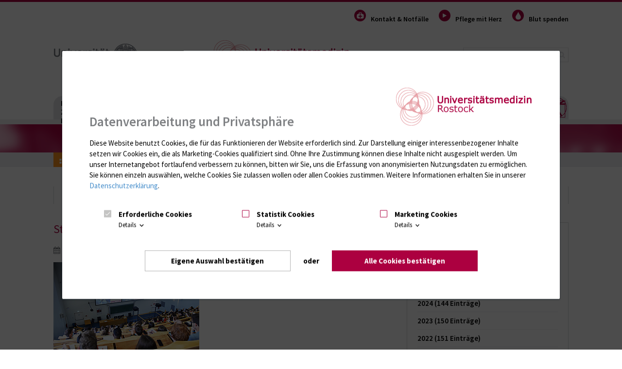

--- FILE ---
content_type: text/html; charset=utf-8
request_url: https://www.med.uni-rostock.de/medien/pressemitteilungen/aktuelles/news/start-ins-neue-semester
body_size: 22765
content:
<!DOCTYPE html>
<!-- HTML5 Shim and Respond.js IE8 support of HTML5 elements and media queries -->
<!-- WARNING: Respond.js doesn't work if you view the page via file:// -->
<!--[if lt IE 9]>
<script src="https://oss.maxcdn.com/libs/html5shiv/3.7.0/html5shiv.js"></script>
<script src="https://oss.maxcdn.com/libs/respond.js/1.4.2/respond.min.js"></script>
<![endif]-->
<html class=" portal orange" lang="" xmlns="http://www.w3.org/1999/xhtml">
<head>

<meta charset="utf-8">
<!-- 
	(c) Qbus Internetagentur GmbH - https://www.qbus.de

	This website is powered by TYPO3 - inspiring people to share!
	TYPO3 is a free open source Content Management Framework initially created by Kasper Skaarhoj and licensed under GNU/GPL.
	TYPO3 is copyright 1998-2026 of Kasper Skaarhoj. Extensions are copyright of their respective owners.
	Information and contribution at https://typo3.org/
-->


<link rel="shortcut icon" href="/favicon.ico" type="image/vnd.microsoft.icon">

<meta http-equiv="x-ua-compatible" content="IE=edge,chrome=1" />
<meta name="generator" content="TYPO3 CMS" />
<meta name="robots" content="index,follow" />
<meta name="author" content="Universitätsmedizin Rostock | Qbus Werbeagentur GmbH | GECKO mbH" />
<meta name="viewport" content="width=device-width, initial-scale=1" />
<meta name="description" content="Alle Pressemitteilungen der Unimedizin Rostock auf einen Blick." />
<meta name="twitter:card" content="summary" />

<link rel="stylesheet" type="text/css" href="/typo3conf/ext/w3_base/Resources/Public/Css/vendor/bootstrap.min.css?1552669109" media="screen">
<link rel="stylesheet" type="text/css" href="/typo3temp/assets/css/d42b6e1bdf.css?1555400706" media="all">
<link rel="stylesheet" type="text/css" href="/typo3conf/ext/solr/Resources/Public/StyleSheets/Frontend/results.css?1591880001" media="all">
<link rel="stylesheet" type="text/css" href="/typo3conf/ext/solr/Resources/Public/StyleSheets/Frontend/loader.css?1591880001" media="all">
<link rel="stylesheet" type="text/css" href="/typo3conf/ext/w3_base/Resources/Public/Css/styles.css?1693809202" media="screen">
<link rel="stylesheet" type="text/css" href="/typo3conf/ext/w3_base/Resources/Public/Css/cal.css?1549535942" media="screen">
<link rel="stylesheet" type="text/css" href="/typo3conf/ext/w3_base/Resources/Public/Vendor/fotorama-4.6.4/fotorama.css?1680527015" media="screen">
<link rel="stylesheet" type="text/css" href="/typo3conf/ext/w3_base/Resources/Public/Css/print.css?1549535942" media="print">



<script src="/typo3temp/assets/js/62b8391210.js?1596523005" type="text/javascript"></script>


<title>Aktuelles – Universitätsmedizin Rostock</title><link rel="shortcut icon" href="/favicon.ico" type="image/x-icon; charset=binary">
<link rel="icon" href="/favicon.ico" type="image/x-icon; charset=binary"><link rel="alternate" type="application/rss+xml" title="News feed" href="/index.php?id=15&type=9818&type=1" />
<style>
	/*IE10 and IE11 Bugfix*/
	@media screen and (-ms-high-contrast: active), (-ms-high-contrast: none) {
   video (display:none;)
	}
</style>	  <!-- Google Tag Manager -->
	  <script>(function(w,l){w[l]=w[l]||[];w[l].push({'gtm.start':new Date().getTime(),event:'gtm.js'});})(window,'dataLayer');</script>
	  <!-- End Google Tag Manager -->
<link rel="canonical" href="https://www.med.uni-rostock.de/medien/pressemitteilungen/aktuelles/news/start-ins-neue-semester"/>
</head>
<body class="Typo mid-right">
<div id="wrapper" xmlns:f="http://typo3.org/ns/fluid/ViewHelpers">

    <header id="top" class="navbar navbar-default top" role="heading">
        <div class="container">
            <div class="row">
                <div class="col-md-3 hidden-xs hidden-sm">
                    
                </div>
                <div class="col-md-9">
                    <ul class="nav navbar-nav" role="menubar">
                        
                        <li class="mobile-portallink"><a title="Zum Portal" href="https://www.med.uni-rostock.de/"><span></span></a></li>
                        
                        
                                    <li><a href="/kontakt-notfaelle" class="cat11" tabindex="0" role="menuitem">Kontakt & Notfälle</a></li>
        <li><a href="/karriere" class="cat" tabindex="0" role="menuitem">Pflege mit Herz</a></li>
        <li><a href="/blut-spenden" class="cat12" tabindex="0" role="menuitem">Blut spenden</a></li>
                            <li id="search-toggle"><a href="/suche" class="search" aria-label="Suche" role="menuitem"></a></li>
                        
                        <li id="main-nav-toggle"><a href="#main-nav"><i class="fa fa-bars"></i> Menü</a></li>
                    </ul>
                </div>
            </div>
	</div>
        <div class="container">
            <div class="row">
                <div class="col-md-8">
                    
                            <a href="http://www.uni-rostock.de" target="_blank" id="uni-rostock-logo">Universität Rostock</a>
                          <a class="uni-med-logo" href="https://www.med.uni-rostock.de/">Universitätsmedizin Rostock</a>
                        
                </div>
                <div class="col-md-4">
                    
                        <form method="post" class="navbar-form navbar-right" role="search" action="https://www.med.uni-rostock.de/suche/">
    <div class="form-group">
        <input type="text" name="tx_solr[q]" class="form-control sword" placeholder="" aria-label="Suchbegriff">
    </div>
    <button type="submit" class="btn btn-default"><i class="fa fa-search" aria-hidden="true"></i></button>
</form>

                    
                    
                </div>
            </div>
        </div>
    </header>

    <nav id="header" role="navigation">
        <div class="container">
            <div class="menu row">
                <div class="col-md-12">
                        <div id="main-nav">
        <ul class="level-1" role="menubar">
            
            <li class="main-item"><a href="/kliniken-institute-zentren" role="menuitem" tabindex="0">Kliniken, Institute, Zentren, Departments</a><div class="mega-content"><ul class="level-2" role="menu"><li><a href="/kliniken-institute-zentren/kliniken" role="menuitem" tabindex="-1">Kliniken</a><ul class="level-3" role="menu"><li><a href="https://allgemeinchirurgie.med.uni-rostock.de/" role="menuitem" tabindex="-1">Allgemein-, Viszeral-, Thorax-, Gefäß- und Transplantationschirurgie</a></li><li><a href="https://anaesthesie.med.uni-rostock.de/" role="menuitem" tabindex="-1">Anästhesiologie, Intensivmedizin und Schmerztherapie</a></li><li><a href="https://augenklinik.med.uni-rostock.de/" role="menuitem" tabindex="-1">Augenklinik</a></li><li><a href="https://endokrinologie.med.uni-rostock.de/" role="menuitem" tabindex="-1">Endokrinologie</a></li><li><a href="https://forensik.med.uni-rostock.de/" role="menuitem" tabindex="-1">Forensische Psychiatrie</a></li><li><a href="/kliniken-institute-zentren/kliniken/frauenklinik" role="menuitem" tabindex="-1">Frauenklinik</a></li><li><a href="https://gastro.med.uni-rostock.de/" role="menuitem" tabindex="-1">Gastroenterologie</a></li><li><a href="https://hno.med.uni-rostock.de/" role="menuitem" tabindex="-1">Hals-Nasen-Ohrenheilkunde</a></li><li><a href="https://onkologie.med.uni-rostock.de/" role="menuitem" tabindex="-1">Hämatologie &amp; Onkologie</a></li><li><a href="https://dermatologie.med.uni-rostock.de/" role="menuitem" tabindex="-1">Hautklinik</a></li><li><a href="https://herzchirurgie.med.uni-rostock.de/" role="menuitem" tabindex="-1">Herzchirurgie</a></li><li><a href="https://iiintensiv.med.uni-rostock.de/" role="menuitem" tabindex="-1">Internistische Intensivstation</a></li><li><a href="https://kardio.med.uni-rostock.de/" role="menuitem" tabindex="-1">Kardiologie</a></li><li><a href="https://kieferorthopaedie.med.uni-rostock.de/" role="menuitem" tabindex="-1">Kieferorthopädie</a></li><li><a href="https://kinderchirurgie.med.uni-rostock.de/" role="menuitem" tabindex="-1">Kinderchirurgie</a></li><li><a href="https://kinderklinik.med.uni-rostock.de/" role="menuitem" tabindex="-1">Kinder- und Jugendklinik</a></li><li><a href="https://mkg.med.uni-rostock.de/" role="menuitem" tabindex="-1">Mund-, Kiefer- und Plastische Gesichtschirurgie</a></li><li><a href="https://nephrologie.med.uni-rostock.de/" role="menuitem" tabindex="-1">Nephrologie</a></li><li><a href="https://neurochirurgie.med.uni-rostock.de/" role="menuitem" tabindex="-1">Neurochirurgie</a></li><li><a href="https://neurologie.med.uni-rostock.de/" role="menuitem" tabindex="-1">Neurologie</a></li><li><a href="https://nuklear.med.uni-rostock.de/" role="menuitem" tabindex="-1">Nuklearmedizin</a></li><li><a href="https://orthopaedie.med.uni-rostock.de/" role="menuitem" tabindex="-1">Orthopädie</a></li><li><a href="https://palliativ.med.uni-rostock.de/" role="menuitem" tabindex="-1">Palliativmedizin</a></li><li><a href="https://pneumologie.med.uni-rostock.de/" role="menuitem" tabindex="-1">Pneumologie</a></li><li><a href="https://kjpp.med.uni-rostock.de/" role="menuitem" tabindex="-1">Psychiatrie, Neurologie, Psychosomatik und Psychotherapie im Kindes- und Jugendalter</a></li><li><a href="https://psychiatrie.med.uni-rostock.de/" role="menuitem" tabindex="-1">Psychiatrie und Psychotherapie</a></li><li><a href="https://kpm.med.uni-rostock.de/" role="menuitem" tabindex="-1">Psychosomatik und Psychotherapeutische Medizin</a></li><li><a href="https://strahlentherapie.med.uni-rostock.de/" role="menuitem" tabindex="-1">Strahlentherapie</a></li><li><a href="https://tropen.med.uni-rostock.de/" role="menuitem" tabindex="-1">Tropenmedizin &amp; Infektionskrankheiten</a></li><li><a href="https://unfallchirurgie.med.uni-rostock.de/" role="menuitem" tabindex="-1">Unfall-, Hand- und Wiederherstellungschirurgie</a></li><li><a href="https://urologie.med.uni-rostock.de/" role="menuitem" tabindex="-1">Urologie</a></li><li><a href="/kliniken-institute-zentren/kliniken/klinik-und-polikliniken-fuer-zahn-mund-und-kieferheilkunde-hans-moral" role="menuitem" tabindex="-1">Zahn-, Mund- und Kieferheilkunde</a></li><li><a href="https://prothetik.med.uni-rostock.de/" role="menuitem" tabindex="-1">Zahnärztliche Prothetik und Werkstoffkunde</a></li><li><a href="https://zahnerhaltung.med.uni-rostock.de/" role="menuitem" tabindex="-1">Zahnerhaltung und Parodontologie</a></li></ul></li><li><a href="/kliniken-institute-zentren/institute" role="menuitem" tabindex="-1">Institute</a><ul class="level-3" role="menu"><li><a href="https://allgemeinmedizin.med.uni-rostock.de/" role="menuitem" tabindex="-1">Allgemeinmedizin</a></li><li><a href="https://anatomie.med.uni-rostock.de/" role="menuitem" tabindex="-1">Anatomie</a></li><li><a href="https://ifasum.med.uni-rostock.de/" role="menuitem" tabindex="-1">Arbeits-, Sozial- und Umweltmedizin</a></li><li><a href="https://ibmt.med.uni-rostock.de/" role="menuitem" tabindex="-1">Biomedizinische Technik</a></li><li><a href="https://ibima.med.uni-rostock.de/" role="menuitem" tabindex="-1">Biostatistik und Informatik in Medizin und Alternsforschung</a></li><li><a href="https://radiologie.med.uni-rostock.de/" role="menuitem" tabindex="-1">Radiologie, Kinder- und Neuroradiologie</a></li><li><a href="https://emz.med.uni-rostock.de/" role="menuitem" tabindex="-1">Elektronenmikroskopisches Zentrum</a></li><li><a href="https://experimentelle-chirurgie.med.uni-rostock.de/" role="menuitem" tabindex="-1">Experimentelle Chirurgie</a></li><li><a href="https://iegt.med.uni-rostock.de/" role="menuitem" tabindex="-1">Experimentelle Gentherapie und Tumorforschung</a></li><li><a href="https://geschmed.med.uni-rostock.de/" role="menuitem" tabindex="-1">Geschichte der Medizin</a></li><li><a href="https://iimmun.med.uni-rostock.de/" role="menuitem" tabindex="-1">Immunologie</a></li><li><a href="https://ilab.med.uni-rostock.de/" role="menuitem" tabindex="-1">Klinische Chemie und Laboratoriumsmedizin</a></li><li><a href="https://biochemie.med.uni-rostock.de/" role="menuitem" tabindex="-1">Medizinische Biochemie und Molekularbiologie</a></li><li><a href="https://biologie.med.uni-rostock.de/" role="menuitem" tabindex="-1">Medizinische Biologie</a></li><li><a href="https://genetik.med.uni-rostock.de/" role="menuitem" tabindex="-1">Medizinische Genetik</a></li><li><a href="https://imikro.med.uni-rostock.de/" role="menuitem" tabindex="-1">Medizinische Mikrobiologie, Virologie und Hygiene</a></li><li><a href="https://imp.med.uni-rostock.de/" role="menuitem" tabindex="-1">Medizinische Psychologie und Medizinische Soziologie</a></li><li><a href="https://pathologie.med.uni-rostock.de/" role="menuitem" tabindex="-1">Pathologie</a></li><li><a href="https://itp.med.uni-rostock.de/" role="menuitem" tabindex="-1">Pharmakologie und Toxikologie</a></li><li><a href="https://physiologie.med.uni-rostock.de/" role="menuitem" tabindex="-1">Physiologie</a></li><li><a href="https://pzr.med.uni-rostock.de/" role="menuitem" tabindex="-1">Proteomforschung</a></li><li><a href="https://rechtsmedizin.med.uni-rostock.de/" role="menuitem" tabindex="-1">Rechtsmedizin</a></li><li><a href="https://albrecht-kossel-institut.med.uni-rostock.de/" role="menuitem" tabindex="-1">Sektion für Translationale Neurodegeneration &quot;Albrecht-Kossel&quot;</a></li><li><a href="https://transfusion.med.uni-rostock.de/" role="menuitem" tabindex="-1">Transfusionsmedizin</a></li><li><a href="https://zellbiologie.med.uni-rostock.de/" role="menuitem" tabindex="-1">Zellbiologie</a></li><li><a href="https://zemfo.med.uni-rostock.de/" role="menuitem" tabindex="-1">Zentrum für Medizinische Forschung</a></li></ul></li><li><a href="/kliniken-institute-zentren/zentren" role="menuitem" tabindex="-1">Zentren</a><ul class="level-3" role="menu"><li><a href="https://adipositaszentrum.med.uni-rostock.de/" role="menuitem" tabindex="-1">Adipositaszentrum</a></li><li><a href="https://ccc-mv.med.uni-rostock.de/" role="menuitem" tabindex="-1">Comprehensive Cancer Center MV (CCC)</a></li><li><a href="https://gefaesszentrum.med.uni-rostock.de/" role="menuitem" tabindex="-1">Gefäßzentrum</a></li><li><a href="https://herzzentrum.med.uni-rostock.de/" role="menuitem" tabindex="-1">Herzzentrum</a></li><li><a href="http://xn--hrzentrum-nordost-zzb.de/" role="menuitem" tabindex="-1">Hörzentrum Nord-Ost</a></li><li><a href="https://inz.med.uni-rostock.de/" role="menuitem" tabindex="-1">Interdisziplinäres Notfallzentrum (INZ)</a></li><li><a href="https://itz.med.uni-rostock.de/" role="menuitem" tabindex="-1">Interdisziplinäres Transplantationszentrum</a></li><li><a href="https://ksz.med.uni-rostock.de/" role="menuitem" tabindex="-1">Kopfschmerzzentrum Nord-Ost</a></li><li><a href="https://net.med.uni-rostock.de/" role="menuitem" tabindex="-1">NET-Zentrum</a></li><li><a href="https://ctnr.med.uni-rostock.de/" role="menuitem" tabindex="-1">Neurowissenschaften (CTNR)</a></li><li><a href="https://onkozentrum.med.uni-rostock.de/" role="menuitem" tabindex="-1">Onkologisches Zentrum</a></li><li><a href="https://sarkomzentrum.med.uni-rostock.de/" role="menuitem" tabindex="-1">Sarkomzentrum</a></li><li><a href="https://selten.med.uni-rostock.de/" role="menuitem" tabindex="-1">Seltene Erkrankungen (ZSE)</a></li><li><a href="https://spz.med.uni-rostock.de/" role="menuitem" tabindex="-1">Sozialpädiatrisches Zentrum</a></li><li><a href="http://thoraxzentrum.med.uni-rostock.de/" role="menuitem" tabindex="-1">Thoraxzentrum</a></li><li><a href="https://unz.med.uni-rostock.de/" role="menuitem" tabindex="-1">Universitäres Notfallzentrum (UNZ)</a></li><li><a href="https://xn--wirbelsulenzentrum-rtb.med.uni-rostock.de/" role="menuitem" tabindex="-1">Wirbelsäulenzentrum</a></li><li><a href="https://wundzentrum.med.uni-rostock.de/" role="menuitem" tabindex="-1">Wundzentrum</a></li></ul></li><li><a href="/kliniken-institute-zentren/departments" role="menuitem" tabindex="-1">Departments</a><ul class="level-3" role="menu"><li><a href="/kliniken-institute-zentren/departments/department-fuer-innere-medizin" role="menuitem" tabindex="-1">Department für Innere Medizin</a></li><li><a href="/kliniken-institute-zentren/zentren/department-fuer-kinder-und-jugendmedizin" role="menuitem" tabindex="-1">Department für Kinder- und Jugendmedizin</a></li><li><a href="/kliniken-institute-zentren/departments/department-fuer-kopf-und-neuromedizin" role="menuitem" tabindex="-1">Department für Kopf- und Neuromedizin</a></li><li><a href="/kliniken-institute-zentren/zentren/department-fuer-medizinische-querschnittsfaecher" role="menuitem" tabindex="-1">Department für Medizinische Querschnittsfächer</a></li><li><a href="/kliniken-institute-zentren/zentren/department-fuer-operative-medizin" role="menuitem" tabindex="-1">Department für Operative Medizin</a></li><li><a href="/kliniken-institute-zentren/zentren/department-fuer-psychosoziale-medizin" role="menuitem" tabindex="-1">Department für Psychosoziale Medizin</a></li><li><a href="/kliniken-institute-zentren/zentren/department-fuer-radiologie" role="menuitem" tabindex="-1">Department für Radiologie</a></li><li><a href="/kliniken-institute-zentren/departments/department-fuer-zahn-mund-und-kieferheilkunde-hans-moral" role="menuitem" tabindex="-1">Department für Zahn-, Mund- und Kieferheilkunde &quot;Hans Moral&quot;</a></li></ul></li><li><a href="https://apotheke.med.uni-rostock.de/" role="menuitem" tabindex="-1">Apotheke</a></li><li><a href="https://ifasum.med.uni-rostock.de/betriebsaerztlicher-dienst" role="menuitem" tabindex="-1">Betriebsärztlicher Dienst</a></li><li><a href="https://rosana.med.uni-rostock.de/" role="menuitem" tabindex="-1">Medizinisches Simulationszentrum (RoSaNa)</a></li><li><a href="https://mvz.med.uni-rostock.de/" role="menuitem" tabindex="-1">Medizinische Versorgungszentren (MVZ)</a></li><li><a href="https://organspende.med.uni-rostock.de/" role="menuitem" tabindex="-1">Organspende / Transplantationsbeauftragte</a></li><li><a href="https://organspende.med.uni-rostock.de/gewebespende" role="menuitem" tabindex="-1">Gewebespende</a></li><li><a href="https://physiotherapie.med.uni-rostock.de/" role="menuitem" tabindex="-1">Physiotherapie</a></li><li><a href="https://mike-moewenherz.med.uni-rostock.de/" role="menuitem" tabindex="-1">SAPV-Team &quot;Mike Möwenherz&quot;</a></li><li><a href="https://imikro.med.uni-rostock.de/antibiotic-stewardship-team" role="menuitem" tabindex="-1">Antibiotic Stewardship Team</a></li><li><a href="https://qualitativeforschung.med.uni-rostock.de/" role="menuitem" tabindex="-1">Netzwerk Qualitative Forschung Rostock</a></li></ul></div></li><li class="main-item"><a href="/ueber-uns/zentrale-dienste/pflege-funktions-und-sozialdienst" role="menuitem" tabindex="0">Pflege</a></li><li class="main-item"><a href="/patienten-besucher" role="menuitem" tabindex="0">Patienten &amp; Besucher</a><div class="mega-content"><ul class="level-2" role="menu"><li><a href="/forschung-lehre/forschung/widerspruch-forschung" role="menuitem" tabindex="-1">Widerspruch Forschung mit Patientendaten</a></li><li><a href="/patienten-besucher/informationen-zum-corona-virus-1" role="menuitem" tabindex="-1">Informationen zum Corona-Virus</a></li><li><a href="/patienten-besucher/wegweiser-lageplaene" role="menuitem" tabindex="-1">Wegweiser &amp; Lagepläne</a></li><li><a href="/patienten-besucher/kliniken-institute-zentren" role="menuitem" tabindex="-1">Kliniken, Institute &amp; Zentren</a></li><li><a href="/patienten-besucher/klinikaufenthalt" role="menuitem" tabindex="-1">Klinikaufenthalt</a><ul class="level-3" role="menu"><li><a href="/patienten-besucher/klinikaufenthalt/patienten-abc" role="menuitem" tabindex="-1">Patienten-Abc</a></li><li><a href="/patienten-besucher/klinikaufenthalt/checkliste" role="menuitem" tabindex="-1">Checkliste</a></li><li><a href="/patienten-besucher/icp-interdisziplinaeres-chirurgisches-patientenmanagement" role="menuitem" tabindex="-1">ICP - Interdisziplinäres Chirurgisches Patientenmanagement</a></li><li><a href="/patienten-besucher/klinikaufenthalt/entlassmanagement" role="menuitem" tabindex="-1">Entlassmanagement</a></li><li><a href="/patienten-besucher/klinikaufenthalt/lob-und-anregungen" role="menuitem" tabindex="-1">Lob und Anregungen</a></li><li><a href="/patienten-besucher/klinikaufenthalt/unsere-dienstkleidung" role="menuitem" tabindex="-1">Unsere Dienstkleidung</a></li><li><a href="/patienten-besucher/klinikaufenthalt/lob-und-anregungen-1" role="menuitem" tabindex="-1">Videoüberwachung</a></li></ul></li><li><a href="/patienten-besucher/sozialdienste" role="menuitem" tabindex="-1">Sozialdienste</a></li><li><a href="/patienten-besucher/seelsorge" role="menuitem" tabindex="-1">Seelsorge</a></li><li><a href="https://organspende.med.uni-rostock.de/" role="menuitem" tabindex="-1">Organspende / Transplantationsbeauftragte</a></li><li><a href="https://physiotherapie.med.uni-rostock.de/" role="menuitem" tabindex="-1">Physiotherapie</a></li><li><a href="/patienten-besucher/enterostomatherapie" role="menuitem" tabindex="-1">Enterostomatherapie</a></li><li><a href="/patienten-besucher/diabetesberatung" role="menuitem" tabindex="-1">Diabetesberatung</a></li><li><a href="https://ethik.med.uni-rostock.de/" role="menuitem" tabindex="-1">Ethikkommision</a></li><li><a href="/patienten-besucher/selbsthilfegruppen" role="menuitem" tabindex="-1">Selbsthilfegruppen</a></li><li><a href="https://allgemeinchirurgie.med.uni-rostock.de/patienten-besucher/besuchsdienst" role="menuitem" tabindex="-1">Ehrenamtlicher Besuchsdienst</a></li><li><a href="/patienten-besucher/spendenaufruf" role="menuitem" tabindex="-1">Spendenaufruf</a></li><li><a href="/patienten-besucher/patientenzeitung" role="menuitem" tabindex="-1">Patientenzeitung</a></li><li><a href="/einweisende-aerzte/qualitaetsberichte" role="menuitem" tabindex="-1">Qualitätsberichte</a></li></ul></div></li><li class="main-item"><a href="/forschung-lehre" role="menuitem" tabindex="0">Forschung &amp; Lehre</a><div class="mega-content"><ul class="level-2" role="menu"><li><a href="/forschung-lehre/medizinische-fakultaet" role="menuitem" tabindex="-1">Die Medizinische Fakultät der Universitätsmedizin Rostock</a><ul class="level-3" role="menu"><li><a href="/forschung-lehre/medizinische-fakultaet/fakultaetsleitung" role="menuitem" tabindex="-1">Fakultätsleitung</a></li><li><a href="/forschung-lehre/medizinische-fakultaet/fakultaetsrat-1" role="menuitem" tabindex="-1">Fakultätsrat</a></li><li><a href="/forschung-lehre/medizinische-fakultaet/kommissionen" role="menuitem" tabindex="-1">Kommissionen</a></li><li><a href="/forschung-lehre/medizinische-fakultaet/prodekan-fuer-haushalt-planung-und-struktur-stellvertretender-dekan" role="menuitem" tabindex="-1">Prodekan für Haushalt und Struktur</a></li><li><a href="/forschung-lehre/medizinische-fakultaet/aktuelles" role="menuitem" tabindex="-1">Aktuelles/Termine</a></li><li><a href="/forschung-lehre/medizinische-fakultaet/ordnungen-richtlinien" role="menuitem" tabindex="-1">Ordnungen + Richtlinien</a></li><li><a href="/forschung-lehre/medizinische-fakultaet/promotionen" role="menuitem" tabindex="-1">Promotionen</a></li><li><a href="/forschung-lehre/medizinische-fakultaet/habilitationen" role="menuitem" tabindex="-1">Habilitationen / Apl.-Professuren</a></li></ul></li><li><a href="/studium-lehre" role="menuitem" tabindex="-1">Studium und Lehre an der Universitätsmedizin Rostock</a><ul class="level-3" role="menu"><li><a href="/forschung-lehre/studium-und-lehre/beratung/unser-team" role="menuitem" tabindex="-1">Beratung &amp; Kontakte</a></li><li><a href="/forschung-lehre/studium-und-lehre/bewerbung" role="menuitem" tabindex="-1">Bewerbung</a></li><li><a href="/forschung-lehre/studium-und-lehre/humanmedizin/aktuelles" role="menuitem" tabindex="-1">Humanmedizin</a></li><li><a href="/forschung-lehre/studium-und-lehre/zahnmedizin/aktuelles" role="menuitem" tabindex="-1">Zahnmedizin</a></li><li><a href="/forschung-lehre/studium-und-lehre/medizinische-biotechnologie/aktuelles" role="menuitem" tabindex="-1">Medizinische Biotechnologie</a></li><li><a href="/hebammenwissenschaft" role="menuitem" tabindex="-1">Hebammenwissenschaft</a></li><li><a href="/intensivpflege" role="menuitem" tabindex="-1">Intensivpflege</a></li><li><a href="https://erasmus.med.uni-rostock.de/" role="menuitem" tabindex="-1">Erasmus</a></li><li><a href="/studium-lehre/evaluation" role="menuitem" tabindex="-1">Evaluation</a></li><li><a href="/forschung-lehre/studium-und-lehre/studieren-mit-kind" role="menuitem" tabindex="-1">Studieren mit Kind</a></li><li><a href="/studium-lehre/simulations-personen" role="menuitem" tabindex="-1">Simulations-Personen</a></li><li><a href="/medizindidaktik" role="menuitem" tabindex="-1">Medizindidaktik</a></li><li><a href="/forschung-lehre/studium-und-lehre/studip" role="menuitem" tabindex="-1">Stud.IP - Informationen &amp; Support</a></li><li><a href="/forschung-lehre/studium-und-lehre/medizindidaktik/lehre-digital" role="menuitem" tabindex="-1">Lehre digital</a></li><li><a href="/studium-lehre/tag-der-lehre" role="menuitem" tabindex="-1">Tag der Lehre</a></li><li><a href="/studium-lehre/lom-lehre" role="menuitem" tabindex="-1">LOM-Lehre - Leistungsorientierte Mittel</a></li><li><a href="/studium-lehre/innovationsfond-lehre" role="menuitem" tabindex="-1">Innovationsfonds Lehre</a></li><li><a href="https://skillslab.med.uni-rostock.de/" role="menuitem" tabindex="-1">SkillsLab</a></li><li><a href="/icaros" role="menuitem" tabindex="-1">ICARos</a></li><li><a href="/3dmdm" role="menuitem" tabindex="-1">3D Makroskopie &amp; digitale Mikroskopie</a></li><li><a href="/openvipa" role="menuitem" tabindex="-1">openViPA</a></li><li><a href="/arpak" role="menuitem" tabindex="-1">ArPaK</a></li><li><a href="/mssi" role="menuitem" tabindex="-1">MediSmartStart International</a></li></ul></li><li><a href="/forschung-lehre/forschung" role="menuitem" tabindex="-1">Forschung und Wissenschaft an der Universitätsmedizin Rostock</a><ul class="level-3" role="menu"><li><a href="/forschung-lehre/forschung/widerspruch-forschung" role="menuitem" tabindex="-1">Widerspruch Forschung</a></li><li><a href="/forschung-lehre/forschung/prodekanat-forschung" role="menuitem" tabindex="-1">Prodekanat Forschung</a></li><li><a href="/forschung-lehre/forschung/aktuelles/termine" role="menuitem" tabindex="-1">Aktuelles/Termine</a></li><li><a href="/forschung-lehre/forschung/fws" role="menuitem" tabindex="-1">Forschungsworkshop am 13.11.2025</a></li><li><a href="/forschung-lehre/forschung/forschungsschwerpunkte" role="menuitem" tabindex="-1">Forschungsschwerpunkt</a></li><li><a href="/forschung-lehre/forschung/forschungsverbuende" role="menuitem" tabindex="-1">Forschungsverbünde</a></li><li><a href="/forschung-lehre/forschung/netzwerk-universitaetsmedizin-num" role="menuitem" tabindex="-1">Netzwerk Universitätsmedizin (NUM)</a></li><li><a href="/forschung-lehre/forschung/datenintegrationszentrum-diz" role="menuitem" tabindex="-1">Medizinisches Datenintegrationszentrum Rostock (MeDIZ.Rostock)</a></li><li><a href="/forschung-lehre/forschung/rostock-academy-of-science-ras" role="menuitem" tabindex="-1">Rostock Academy of Science (RAS)</a></li><li><a href="https://qualitativeforschung.med.uni-rostock.de/" role="menuitem" tabindex="-1">Netzwerk Qualitative Forschung Rostock</a></li><li><a href="/forschung-lehre/forschung/forschungsfoerderung" role="menuitem" tabindex="-1">Forschungsförderung</a></li><li><a href="/forschung-lehre/forschung/zentrale-einrichtungen" role="menuitem" tabindex="-1">Zentrale Einrichtungen und Kommissionen</a></li><li><a href="/forschung-lehre/forschung/richtlinien-und-formulare" role="menuitem" tabindex="-1">Richtlinien und Formulare</a></li><li><a href="/forschung-lehre/forschung/forschungskommission-intern" role="menuitem" tabindex="-1">Forschungskommission (Intern)</a></li></ul></li></ul></div></li><li class="main-item"><a href="/einweisende-aerzte" role="menuitem" tabindex="0">Zuweisende Ärzte</a><div class="mega-content"><ul class="level-2" role="menu"><li><a href="/einweisende-aerzte/ihre-ansprechpartner" role="menuitem" tabindex="-1">Ihre Ansprechpartner</a></li><li><a href="/einweisende-aerzte/qualitaetsberichte" role="menuitem" tabindex="-1">Qualitätsberichte</a></li><li><a href="/einweisende-aerzte/lob-und-anregungen" role="menuitem" tabindex="-1">Lob und Anregungen</a></li><li><a href="/einweisende-aerzte/fort-und-weiterbildungen" role="menuitem" tabindex="-1">Fort- und Weiterbildungen</a></li><li><a href="/einweisende-aerzte/einsender-/-uploadportal" role="menuitem" tabindex="-1">Einsender- / Uploadportal</a></li></ul></div></li><li class="main-item active"><a href="/medien" role="menuitem" tabindex="0">Medien</a><div class="mega-content"><ul class="level-2" role="menu"><li><a href="/medien/ansprechpartner-stabsstelle-oeffentlichkeitsarbeit-und-marketing" role="menuitem" tabindex="-1">Stabsstelle Unternehmenskommunikation/Marketing</a></li><li><a href="/medien/ansprechpartner-fuer-grafik-foto-1" role="menuitem" tabindex="-1">Grafik &amp; Foto</a></li><li><a href="/medien/ansprechpartner-fuer-presseanfragen" role="menuitem" tabindex="-1">Pressesprecher</a></li><li class="active"><a href="/medien/pressemitteilungen" role="menuitem" tabindex="-1">Pressemitteilungen</a></li><li><a href="/medien/presseverteiler" role="menuitem" tabindex="-1">Presseverteiler</a></li><li><a href="/medien/pressemappe" role="menuitem" tabindex="-1">Pressemappe</a></li><li><a href="/medien/unimedialog-das-mitarbeiterblatt-der-universitaetsmedizin-rostock" role="menuitem" tabindex="-1">Mitarbeiterzeitung - Unimedialog</a></li><li><a href="/patienten-besucher/patientenzeitung" role="menuitem" tabindex="-1">Patientenzeitung</a></li><li><a href="/medien/imagekampagne-der-unimedizin-rostock" role="menuitem" tabindex="-1">Imagekampagne der Unimedizin Rostock</a></li></ul></div></li><li class="main-item"><a href="https://jobs.med.uni-rostock.de/" role="menuitem" tabindex="0">Karriere</a><div class="mega-content"><ul class="level-2" role="menu"><li><a href="https://karriere.med.uni-rostock.de/karriere/bewerberportal" role="menuitem" tabindex="-1">Bewerberportal</a><ul class="level-3" role="menu"><li><a href="https://berufungen.med.uni-rostock.de/" role="menuitem" tabindex="-1">Berufungsportal für Professuren</a></li><li><a href="/karriere/praktikum" role="menuitem" tabindex="-1">Praktikum</a></li><li><a href="/karriere/bundesfreiwilligendienst" role="menuitem" tabindex="-1">Bundesfreiwilligendienst</a></li><li><a href="https://karriere.med.uni-rostock.de/karriere/bewerberportal/tochterunternehmen" role="menuitem" tabindex="-1">Ausschreibungen der MVZ</a></li></ul></li><li><a href="/karriere/bewerberportal/uniflexteam" role="menuitem" tabindex="-1">UniFlexTeam</a><ul class="level-3" role="menu"><li><a href="/karriere/bewerberportal/uniflexteam/drei-monate-arbeiten-drei-monate-reisen" role="menuitem" tabindex="-1">Drei Monate arbeiten, drei Monate reisen</a></li><li><a href="/karriere/bewerberportal/uniflexteam/testimonials-2" role="menuitem" tabindex="-1">&quot;Ich arbeite im UniFlexTeam, weil...&quot;</a></li></ul></li><li><a href="/karriere/wir-als-arbeitgeber" role="menuitem" tabindex="-1">Wir als Arbeitgeber</a></li><li><div class="menuimage" aria-hidden="true"><img src="/fileadmin/user_upload/GOH-OTA-4111.jpg" width="115" height="165"   alt="" ></div><a href="/karriere/schule-fuer-operationstechnische-und-anaesthesietechnische-assistenz" role="menuitem" tabindex="-1">Berufliche Schule der Universitätsmedizin Rostock - Höhere Berufsfachschule - Bildungsgang zur Operationstechnischen (OTA)- und Anästhesietechnischen Assistenz (ATA)</a><ul class="level-3" role="menu"><li><a href="/karriere/schule-fuer-operationstechnische-und-anaesthesietechnische-assistenz/ausbildungsberufe" role="menuitem" tabindex="-1">Ausbildungsberufe</a></li><li><a href="/karriere/schule-fuer-operationstechnische-und-anaesthesietechnische-assistenz/bewerbung" role="menuitem" tabindex="-1">Bewerbung</a></li><li><a href="/karriere/schule-fuer-operationstechnische-und-anaesthesietechnische-assistenz/die-schule" role="menuitem" tabindex="-1">Die Schule</a></li></ul></li></ul></div></li><li class="main-item"><a href="/ueber-uns" role="menuitem" tabindex="0">Über uns</a><div class="mega-content"><ul class="level-2" role="menu"><li><a href="/ueber-uns/philosophie" role="menuitem" tabindex="-1">Philosophie</a><ul class="level-3" role="menu"><li><a href="/ueber-uns/unser-leitbild" role="menuitem" tabindex="-1">Unser Leitbild</a></li></ul></li><li><a href="/ueber-uns/geschichte" role="menuitem" tabindex="-1">Geschichte</a></li><li><a href="/ueber-uns/wegweiser-lageplaene" role="menuitem" tabindex="-1">Wegweiser &amp; Lagepläne</a></li><li><a href="/ueber-uns/organigramm" role="menuitem" tabindex="-1">Organigramm</a></li><li><a href="/ueber-uns/aufsichtsrat" role="menuitem" tabindex="-1">Aufsichtsrat</a></li><li><a href="/ueber-uns/jahresbericht" role="menuitem" tabindex="-1">Jahresbericht</a></li><li><a href="/ueber-uns/vorstand-1" role="menuitem" tabindex="-1">Vorstand</a></li><li><a href="/ueber-uns/dezernate-und-geschaeftsbereiche" role="menuitem" tabindex="-1">Geschäftsbereiche</a><ul class="level-3" role="menu"><li><a href="https://personal.med.uni-rostock.de/" role="menuitem" tabindex="-1">Personal</a></li><li><a href="https://finanzen.med.uni-rostock.de/" role="menuitem" tabindex="-1">Finanzen</a></li><li><a href="https://zul.med.uni-rostock.de/" role="menuitem" tabindex="-1">Zentraleinkauf und Logistik</a></li><li><a href="https://technik.med.uni-rostock.de/" role="menuitem" tabindex="-1">Bau/ Betriebs- und Medizintechnik</a></li><li><a href="https://it.med.uni-rostock.de/" role="menuitem" tabindex="-1">IT</a></li><li><a href="https://leistungsabrechnung.med.uni-rostock.de/" role="menuitem" tabindex="-1">Leistungsabrechnungsmanagement</a></li><li><a href="https://zcon.med.uni-rostock.de/" role="menuitem" tabindex="-1">Zentralcontrolling</a></li></ul></li><li><a href="/ueber-uns/stabsstellen" role="menuitem" tabindex="-1">Stabsstellen</a><ul class="level-3" role="menu"><li><a href="https://arbeitssicherheit.med.uni-rostock.de/" role="menuitem" tabindex="-1">Arbeitssicherheit</a></li><li><a href="/ueber-uns/stabsstellen/compliance-management" role="menuitem" tabindex="-1">Compliancemanagement</a></li><li><a href="/ueber-uns/stabsstellen/datenschutzmanagement" role="menuitem" tabindex="-1">Datenschutzmanagement</a></li><li><a href="https://innenrevision.med.uni-rostock.de/" role="menuitem" tabindex="-1">Innenrevision</a></li><li><a href="https://strahlenschutz.med.uni-rostock.de/" role="menuitem" tabindex="-1">Strahlenschutz</a></li><li><a href="/ueber-uns/stabsstellen/it-sicherheit" role="menuitem" tabindex="-1">Informationssicherheit</a></li><li><a href="/ueber-uns/stabsstellen/oeffentlichkeitsarbeit/marketing" role="menuitem" tabindex="-1">Unternehmenskommunikation/Marketing</a></li><li><a href="/ueber-uns/stabsstellen/recht-1" role="menuitem" tabindex="-1">Recht</a></li><li><a href="https://qm.med.uni-rostock.de/" role="menuitem" tabindex="-1">Qualitätsmanagement</a></li><li><a href="https://zpm.med.uni-rostock.de/" role="menuitem" tabindex="-1">Zentrales Projektmanagement</a></li></ul></li><li><a href="/ueber-uns/zentrale-dienste" role="menuitem" tabindex="-1">Zentrale Dienste</a><ul class="level-3" role="menu"><li><a href="https://apotheke.med.uni-rostock.de/" role="menuitem" tabindex="-1">Apotheke</a></li><li><a href="/ueber-uns/zentrale-dienste/pflege-funktions-und-sozialdienst" role="menuitem" tabindex="-1">Pflege-, Funktions- und Sozialdienst</a></li><li><a href="/karriere/bewerberportal/uniflexteam" role="menuitem" tabindex="-1">UniFlexTeam</a></li><li><a href="https://biak.med.uni-rostock.de/ueber-uns/zentrale-dienste/pflege-funktions-und-sozialdienst/bildungsakademie" role="menuitem" tabindex="-1">Bildungscampus</a></li></ul></li><li><a href="/ueber-uns/vfas-umr" role="menuitem" tabindex="-1">Alumni-Verein VFAS-UMR</a></li><li><a href="/ueber-uns/beauftragter-fuer-medizinproduktesicherheit" role="menuitem" tabindex="-1">Beauftragter für Medizinproduktesicherheit</a></li><li><a href="https://ethik.med.uni-rostock.de/" role="menuitem" tabindex="-1">Ethikkommission</a></li><li><a href="/forschung-lehre/forschung/fachgruppe-tierschutz" role="menuitem" tabindex="-1">Fachgruppe Tierschutz</a></li><li><a href="/ukrainehilfe" role="menuitem" tabindex="-1">Informationen Ukrainehilfe</a></li><li><a href="/ueber-uns/digimedtour" role="menuitem" tabindex="-1">Mittelstand-Digital Zentrum Rostock</a></li><li><a href="/nachhaltigkeit" role="menuitem" tabindex="-1">Nachhaltigkeit an der Unimedizin Rostock</a></li><li><a href="https://personalrat.med.uni-rostock.de/" role="menuitem" tabindex="-1">Personalvertretung</a></li><li><a href="/ueber-uns/rechtsvorschriften" role="menuitem" tabindex="-1">Rechtsvorschriften</a></li><li><a href="/ueber-uns/tochtergesellschaften" role="menuitem" tabindex="-1">Tochtergesellschaften</a></li><li><a href="/ueber-uns/zentralcampus-schillingallee" role="menuitem" tabindex="-1">Informationen zum Zentralcampus Schillingallee</a></li><li><a href="/ueber-uns/strategie-umr-2030" role="menuitem" tabindex="-1">Strategie UMR 2030</a></li></ul></div></li>
            
                <li class="main-item disease-finder">
                    <a href="/mit-einem-klick-zur-richtigen-klinik">
                        <span class="disease-finder-icon"></span>
                        <span class="disease-finder-text">Mit einem Klick zur richtigen Klinik</span>
                    </a>
                </li>
            
        </ul>
    </div>

                </div>
                
            </div>
        </div>
    </nav>

    <div id="head-image" role="banner">
        <!-- image over whole browser width -->
            
                    <img alt="header" src="/typo3conf/ext/w3_base/Resources/Public/Img/head_images/headerfallback_portal.jpg">
                
        
        
    </div>

    <div id="breadcrumb">
    <div class="container">
        <div class="row">
            <div class="col-md-12">
                <ol class="breadcrumb" aria-label="Breadcrumb" ><li><a href="/"><span class="breadcrumb-home"><img src="/typo3conf/ext/w3_base/Resources/Public/Icons/icon_breadcrumb.png" width="48" height="35"   alt="" ></span></a></li><li><a href="/medien" title="Sie brauchen Informationen zur Unimedizin Rostock? Sprechen Sie uns an!" data-toggle="tooltip" data-placement="bottom">Medien</a></li><li><a href="/medien/pressemitteilungen" title="Alle Pressemitteilungen der Unimedizin Rostock auf einen Blick." data-toggle="tooltip" data-placement="bottom">Pressemitteilungen</a></li><li class="active" aria-current="page">Aktuelles</li></ol>
            </div>

        </div>
    </div>
</div>


    <div id="content" role="main">
        <div class="container">
            
    
    <div class="row">
        <div class="col-md-12 title">
            <h1>
                Aktuelles
            </h1>
        </div>
        
        
    </div>


	<div class="row">
		<div class="col-md-8">
    <div class="content">
        <!--TYPO3SEARCH_begin-->
        <div class="news-container">
<div id="c135613"><div class="news news-single"><div class="article" itemscope="itemscope" itemtype="http://schema.org/Article"><div class="row"><div class="col-md-8"><h1>Start ins neue Semester </h1><!-- date --><span class="news-list-date"><i class="fa fa-calendar width20"></i>
                        08. October 2021
                    </span><!-- media files --><div class="news-img-wrap"><div class="outer"><div class="mediaelement mediaelement-image"><img alt="Semesterstart - Studenten im Hörsaal" src="/fileadmin/_processed_/8/9/csm_Semesterstart1_e559c6a1e7.jpg" width="300" height="201" /></div><p class="news-img-caption">
		Medizinernachwuchs startet in eine aufregende und lehrreiche Zeit. Studiendekan Prof. Dr. Steffen Emmert gibt den Erstis eine Einführung in das Studium.
	</p></div><div class="outer"><div class="mediaelement mediaelement-image"><img alt="Semesterstart - Studenten im Hörsaal" src="/fileadmin/_processed_/6/c/csm_Semesterstart2_7363feed85.jpg" width="300" height="201" /></div></div></div><!-- teaser --><div class="teaser-text" itemprop="description"><p>Medizinische Fakultät begrüßt 325 Erstis / Fokus auf Präsenzveranstaltungen</p></div><!-- main text --><div class="news-text-wrap" itemprop="articleBody"><p>Rostock – Die Medizinische Fakultät der Universitätsmedizin Rostock hat heute 325 Erstsemester in den Studiengängen Humanmedizin, Zahnmedizin, Medizinische Biotechnologie und den zweiten Jahrgang in der Hebammenwissenschaft begrüßt. Der medizinische Nachwuchs darf sich auf eine spannende und vor allem lehrreiche Zeit zwischen Hörsaal, Labor und Patientenbett freuen. Damit die Studentinnen und Studenten auch weiterhin die bestmögliche Ausbildung erhalten, setzt die Medizinische Fakultät vor dem Hintergrund der anhaltenden Corona-Pandemie auf Präsenzunterricht und ein aktualisiertes Hygienekonzept. Das bedeutet, dass für die Teilnehmer die 3-G-Regel (geimpft, getestet, genesen) gilt. Diejenigen, die nicht an Präsenzveranstaltungen teilnehmen können, sollen dennoch nichts verpassen. Deshalb werden die Veranstaltungen zusätzlich im Hybrid-Format, also&nbsp; als Online-Übertragung aus dem Hörsaal, angeboten.</p><p>Bundesweit ist der Mangel an Ärztinnen und Ärzten durch die Corona-Pandemie besonders spürbar geworden. „Unser Nachwuchs ist systemrelevant, deswegen ist es unerlässlich, dass wir den Lehrbetrieb durch digitale Angebote anreichern und unseren Studentinnen und Studenten eine fundierte medizinische und wissenschaftliche Ausbildung mit möglichst vielen Praxisanteilen bieten“, sagt Studiendekan Prof. Dr. Steffen Emmert.</p><p>Für Prof. Dr. Emil Reisinger, Dekan und Stellvertretender Vorstandsvorsitzender, hat sich durch die Erfahrungen der vergangenen Semester gezeigt, dass die Medizinische Fakultät trotz Corona guten Unterricht anbieten konnte. Der Fokus wird in diesem Semester wieder verstärkt auf Präsenz gelegt. Reisinger begründet: „Gute Ärztinnen und Ärzte kann man nicht allein durch Online-Lehre ausbilden. Wir beziehen unseren Nachwuchs frühzeitig in den Klinikalltag mit ein und bieten ihm somit die Möglichkeit, direkt am Patientenbett zu lernen.“ Auch bei Praxisveranstaltungen wie etwa Laborpraktika, Präparierkursen oder Ausbildungsteilen mit Patientenkontakt sind die Präsenz und aktive Mitarbeit der Studentinnen und Studenten gefragt.</p></div><div class="footer"><p></p></div><!-- related things --><div class="news-related-wrap"></div><!-- Link Back --><div class="news-backlink-wrap"><a href="javascript:history.back()" class="back"><i class="fa fa-angle-left"></i><span>zurück</span></a></div></div><div class="col-md-4"><div class="sidebar"></div></div></div></div></div></div>

</div>
        <!--TYPO3SEARCH_end-->
    </div>
</div>

        <div class="col-md-4">
    <div class="sidebar" role="complementary">
        <div class="news-container"><div class="box box-grey-border">
<div id="c135619" class="frame frame-custom-100 frame-type-list frame-layout-0"><header><h2 class="">
				Nachrichten-Archiv
			</h2></header><div class="news"><div class="news-menu-view"><ul><li class="active"><a href="/medien/pressemitteilungen/page?tx_news_pi1%5BoverwriteDemand%5D%5Byear%5D=2026&amp;cHash=6a487eca665176503c6ed60528f70022">
						2026
						<span class="count-year">
							
								
									(2 Einträge)
								
							
								
							
								
							
								
							
								
							
								
							
								
							
								
							
								
							
								
							
								
							
								
							
								
							
								
							
								
							
								
							
								
							
								
							
								
							
								
							
						</span></a><ul><li class="item"><a href="/medien/pressemitteilungen/archiv/2026/01?cHash=2a348dce45d63f0076b54b51375c7501">Januar 2026</a>
								(2 Einträge)
							</li></ul></li><li><a href="/medien/pressemitteilungen/page?tx_news_pi1%5BoverwriteDemand%5D%5Byear%5D=2025&amp;cHash=dd38e476d63bdcc65ab4e90f6bf976f8">
						2025
						<span class="count-year">
							
								
							
								
									(121 Einträge)
								
							
								
							
								
							
								
							
								
							
								
							
								
							
								
							
								
							
								
							
								
							
								
							
								
							
								
							
								
							
								
							
								
							
								
							
								
							
						</span></a><ul><li class="item"><a href="/medien/pressemitteilungen/archiv/2025/12?cHash=75773a612f25b5004073bc855a286e51">Dezember 2025</a>
								(7 Einträge)
							</li><li class="item"><a href="/medien/pressemitteilungen/archiv/2025/11?cHash=8d5bf829992bc538cf6c52e999307d20">November 2025</a>
								(14 Einträge)
							</li><li class="item"><a href="/medien/pressemitteilungen/archiv/2025/10?cHash=1bdcdd98f1dd32484f8f98327407fd00">Oktober 2025</a>
								(12 Einträge)
							</li><li class="item"><a href="/medien/pressemitteilungen/archiv/2025/09?cHash=c286e4a5aab8071cc3a7e464ff30b998">September 2025</a>
								(10 Einträge)
							</li><li class="item"><a href="/medien/pressemitteilungen/archiv/2025/08?cHash=6fc9ab66ae72440114beeb04796de268">August 2025</a>
								(7 Einträge)
							</li><li class="item"><a href="/medien/pressemitteilungen/archiv/2025/07?cHash=0e54885c7140bb32938fc7dbde521567">Juli 2025</a>
								(17 Einträge)
							</li><li class="item"><a href="/medien/pressemitteilungen/archiv/2025/06?cHash=4c7baedbd500b332275ef295cd4bc723">Juni 2025</a>
								(15 Einträge)
							</li><li class="item"><a href="/medien/pressemitteilungen/archiv/2025/05?cHash=1ac49ccbcdcd1bf061eafd884dc5c351">Mai 2025</a>
								(7 Einträge)
							</li><li class="item"><a href="/medien/pressemitteilungen/archiv/2025/04?cHash=888886a0c1eb92ca1208b4d365d59157">April 2025</a>
								(10 Einträge)
							</li><li class="item"><a href="/medien/pressemitteilungen/archiv/2025/03?cHash=ee30e6b76ca2c9f6168348e53635ac42">März 2025</a>
								(7 Einträge)
							</li><li class="item"><a href="/medien/pressemitteilungen/archiv/2025/02?cHash=69afa93d37cfc2ad4f8067a0576e78d3">Februar 2025</a>
								(7 Einträge)
							</li><li class="item"><a href="/medien/pressemitteilungen/archiv/2025/01?cHash=640c95bda5cf8d73ff01dac798c11a07">Januar 2025</a>
								(8 Einträge)
							</li></ul></li><li><a href="/medien/pressemitteilungen/page?tx_news_pi1%5BoverwriteDemand%5D%5Byear%5D=2024&amp;cHash=63a9c23c4b4122b134aab9065c5cf19a">
						2024
						<span class="count-year">
							
								
							
								
							
								
									(144 Einträge)
								
							
								
							
								
							
								
							
								
							
								
							
								
							
								
							
								
							
								
							
								
							
								
							
								
							
								
							
								
							
								
							
								
							
								
							
						</span></a><ul><li class="item"><a href="/medien/pressemitteilungen/archiv/2024/12?cHash=15dc79efad28057d63643526773261aa">Dezember 2024</a>
								(9 Einträge)
							</li><li class="item"><a href="/medien/pressemitteilungen/archiv/2024/11?cHash=6b9d8499fdb93c26192aa6052b93aab6">November 2024</a>
								(12 Einträge)
							</li><li class="item"><a href="/medien/pressemitteilungen/archiv/2024/10?cHash=73c3082afa622e7bf627f7e6db57da4f">Oktober 2024</a>
								(14 Einträge)
							</li><li class="item"><a href="/medien/pressemitteilungen/archiv/2024/09?cHash=8816cc820d367455f048c3db8eba9e23">September 2024</a>
								(16 Einträge)
							</li><li class="item"><a href="/medien/pressemitteilungen/archiv/2024/08?cHash=4baf9e30517c99021f9a58835243e958">August 2024</a>
								(10 Einträge)
							</li><li class="item"><a href="/medien/pressemitteilungen/archiv/2024/07?cHash=822a2dee2bc8dff2a683b6adbd9e24cc">Juli 2024</a>
								(13 Einträge)
							</li><li class="item"><a href="/medien/pressemitteilungen/archiv/2024/06?cHash=7bddc73febce001ab0e91d055d6cf356">Juni 2024</a>
								(15 Einträge)
							</li><li class="item"><a href="/medien/pressemitteilungen/archiv/2024/05?cHash=7b88ee7adea85c001100a2f69a0f4100">Mai 2024</a>
								(8 Einträge)
							</li><li class="item"><a href="/medien/pressemitteilungen/archiv/2024/04?cHash=d179f2b513049463c5d80636bdaea551">April 2024</a>
								(17 Einträge)
							</li><li class="item"><a href="/medien/pressemitteilungen/archiv/2024/03?cHash=5c9318fa6c43fe5b945d9a9ecc11c021">März 2024</a>
								(13 Einträge)
							</li><li class="item"><a href="/medien/pressemitteilungen/archiv/2024/02?cHash=e94dd6337c68081274eba0858b5b7135">Februar 2024</a>
								(6 Einträge)
							</li><li class="item"><a href="/medien/pressemitteilungen/archiv/2024/01?cHash=86c0f11c772966f3d401f3eba2069e9f">Januar 2024</a>
								(11 Einträge)
							</li></ul></li><li><a href="/medien/pressemitteilungen/page?tx_news_pi1%5BoverwriteDemand%5D%5Byear%5D=2023&amp;cHash=6039f2a0d0518d728f8e4d1233448e2c">
						2023
						<span class="count-year">
							
								
							
								
							
								
							
								
									(150 Einträge)
								
							
								
							
								
							
								
							
								
							
								
							
								
							
								
							
								
							
								
							
								
							
								
							
								
							
								
							
								
							
								
							
								
							
						</span></a><ul><li class="item"><a href="/medien/pressemitteilungen/archiv/2023/12?cHash=896cf0f39861287081efac6d0c5337e9">Dezember 2023</a>
								(7 Einträge)
							</li><li class="item"><a href="/medien/pressemitteilungen/archiv/2023/11?cHash=4a5f2016df8dba4407ba2a0ec40518b7">November 2023</a>
								(19 Einträge)
							</li><li class="item"><a href="/medien/pressemitteilungen/archiv/2023/10?cHash=9e722438e0e442dfc02a53644cc46048">Oktober 2023</a>
								(12 Einträge)
							</li><li class="item"><a href="/medien/pressemitteilungen/archiv/2023/09?cHash=4ab063dd78f9c314b72fb1e85136d516">September 2023</a>
								(16 Einträge)
							</li><li class="item"><a href="/medien/pressemitteilungen/archiv/2023/08?cHash=5de00ce94afa2fb0a12fc155074bad64">August 2023</a>
								(10 Einträge)
							</li><li class="item"><a href="/medien/pressemitteilungen/archiv/2023/07?cHash=efce4edf2df6db5759880d645ebc17f0">Juli 2023</a>
								(9 Einträge)
							</li><li class="item"><a href="/medien/pressemitteilungen/archiv/2023/06?cHash=c2c8a9bbe3e77a4cc8da1c011ff2d488">Juni 2023</a>
								(11 Einträge)
							</li><li class="item"><a href="/medien/pressemitteilungen/archiv/2023/05?cHash=397ac5adf6fb7ed51063cfcf33f35cf7">Mai 2023</a>
								(12 Einträge)
							</li><li class="item"><a href="/medien/pressemitteilungen/archiv/2023/04?cHash=4a530aac374d16086e2a438d1af47488">April 2023</a>
								(15 Einträge)
							</li><li class="item"><a href="/medien/pressemitteilungen/archiv/2023/03?cHash=45d50f61b5faa198e611b8129caba745">März 2023</a>
								(15 Einträge)
							</li><li class="item"><a href="/medien/pressemitteilungen/archiv/2023/02?cHash=efa205020fd3536f8a58824522a23e15">Februar 2023</a>
								(9 Einträge)
							</li><li class="item"><a href="/medien/pressemitteilungen/archiv/2023/01?cHash=2ba25bc8366852163a2019ee882d7053">Januar 2023</a>
								(15 Einträge)
							</li></ul></li><li><a href="/medien/pressemitteilungen/page?tx_news_pi1%5BoverwriteDemand%5D%5Byear%5D=2022&amp;cHash=32e8bd6a9b155278a90c47866e872181">
						2022
						<span class="count-year">
							
								
							
								
							
								
							
								
							
								
									(151 Einträge)
								
							
								
							
								
							
								
							
								
							
								
							
								
							
								
							
								
							
								
							
								
							
								
							
								
							
								
							
								
							
								
							
						</span></a><ul><li class="item"><a href="/medien/pressemitteilungen/archiv/2022/12?cHash=a048342dcee51d985a67ad3c14c5b24c">Dezember 2022</a>
								(12 Einträge)
							</li><li class="item"><a href="/medien/pressemitteilungen/archiv/2022/11?cHash=9a531b7aa94c7908a1a1c77312290583">November 2022</a>
								(12 Einträge)
							</li><li class="item"><a href="/medien/pressemitteilungen/archiv/2022/10?cHash=08de38961439836ef3ed97dec366abd8">Oktober 2022</a>
								(15 Einträge)
							</li><li class="item"><a href="/medien/pressemitteilungen/archiv/2022/09?cHash=965ab81da728946fb0cb9b8f5e7c711c">September 2022</a>
								(14 Einträge)
							</li><li class="item"><a href="/medien/pressemitteilungen/archiv/2022/08?cHash=e666b6d1d7cbf8f4084407885ab0ad81">August 2022</a>
								(11 Einträge)
							</li><li class="item"><a href="/medien/pressemitteilungen/archiv/2022/07?cHash=b4da5915d401a33ae67aaa1844b3cc59">Juli 2022</a>
								(10 Einträge)
							</li><li class="item"><a href="/medien/pressemitteilungen/archiv/2022/06?cHash=5e279f56ea5671b5d4c87f168c33bcbe">Juni 2022</a>
								(19 Einträge)
							</li><li class="item"><a href="/medien/pressemitteilungen/archiv/2022/05?cHash=e5f766623e9297a8b8f453824079a74b">Mai 2022</a>
								(13 Einträge)
							</li><li class="item"><a href="/medien/pressemitteilungen/archiv/2022/04?cHash=8584f80d710fcaefbcf992abe8305de1">April 2022</a>
								(11 Einträge)
							</li><li class="item"><a href="/medien/pressemitteilungen/archiv/2022/03?cHash=ae5648dfba8db6d5524619057250b3ff">März 2022</a>
								(14 Einträge)
							</li><li class="item"><a href="/medien/pressemitteilungen/archiv/2022/02?cHash=3af1b5be7d166b5b8dd22f786ce3bb38">Februar 2022</a>
								(7 Einträge)
							</li><li class="item"><a href="/medien/pressemitteilungen/archiv/2022/01?cHash=5de5233b7c4f3719c285a1380e761cd3">Januar 2022</a>
								(13 Einträge)
							</li></ul></li><li><a href="/medien/pressemitteilungen/page?tx_news_pi1%5BoverwriteDemand%5D%5Byear%5D=2021&amp;cHash=e5f0db9bc331ffb0e6ecf6d1b1f17bbd">
						2021
						<span class="count-year">
							
								
							
								
							
								
							
								
							
								
							
								
									(149 Einträge)
								
							
								
							
								
							
								
							
								
							
								
							
								
							
								
							
								
							
								
							
								
							
								
							
								
							
								
							
								
							
						</span></a><ul><li class="item"><a href="/medien/pressemitteilungen/archiv/2021/12?cHash=4c08e01860d25c2022be47f897337d9c">Dezember 2021</a>
								(9 Einträge)
							</li><li class="item"><a href="/medien/pressemitteilungen/archiv/2021/11?cHash=bd52ba4208db19e2235b65f07732105c">November 2021</a>
								(12 Einträge)
							</li><li class="item"><a href="/medien/pressemitteilungen/archiv/2021/10?cHash=cd6e8156f60f6a3f7489ab7df575f0e1">Oktober 2021</a>
								(14 Einträge)
							</li><li class="item"><a href="/medien/pressemitteilungen/archiv/2021/09?cHash=08234750833b9271449e0511f9c93276">September 2021</a>
								(17 Einträge)
							</li><li class="item"><a href="/medien/pressemitteilungen/archiv/2021/08?cHash=b84a90f4aa3961c535888880b363d233">August 2021</a>
								(11 Einträge)
							</li><li class="item"><a href="/medien/pressemitteilungen/archiv/2021/07?cHash=416110967d4e5724555ada4fa2889184">Juli 2021</a>
								(16 Einträge)
							</li><li class="item"><a href="/medien/pressemitteilungen/archiv/2021/06?cHash=e13e09908b6723db00806ad963ed65f6">Juni 2021</a>
								(13 Einträge)
							</li><li class="item"><a href="/medien/pressemitteilungen/archiv/2021/05?cHash=5061f94942babf0b5ee674be80fe024d">Mai 2021</a>
								(10 Einträge)
							</li><li class="item"><a href="/medien/pressemitteilungen/archiv/2021/04?cHash=6fa4d08b15bef66c40ff1dd37c592c98">April 2021</a>
								(8 Einträge)
							</li><li class="item"><a href="/medien/pressemitteilungen/archiv/2021/03?cHash=9e1d36f1bdac9df605001202ef7236c4">März 2021</a>
								(12 Einträge)
							</li><li class="item"><a href="/medien/pressemitteilungen/archiv/2021/02?cHash=f6c2b32852ff104d1a550a9f860529f6">Februar 2021</a>
								(13 Einträge)
							</li><li class="item"><a href="/medien/pressemitteilungen/archiv/2021/01?cHash=ace6539e89260cdca982f9e9da861fa6">Januar 2021</a>
								(14 Einträge)
							</li></ul></li><li><a href="/medien/pressemitteilungen/page?tx_news_pi1%5BoverwriteDemand%5D%5Byear%5D=2020&amp;cHash=a62e5701d90fcd619c91aaf9fd6516a8">
						2020
						<span class="count-year">
							
								
							
								
							
								
							
								
							
								
							
								
							
								
									(154 Einträge)
								
							
								
							
								
							
								
							
								
							
								
							
								
							
								
							
								
							
								
							
								
							
								
							
								
							
								
							
						</span></a><ul><li class="item"><a href="/medien/pressemitteilungen/archiv/2020/12?cHash=75f6b303030e0b78716c58d5657b5eb9">Dezember 2020</a>
								(11 Einträge)
							</li><li class="item"><a href="/medien/pressemitteilungen/archiv/2020/11?cHash=775c3869f76d8051c348e335f20bfb5b">November 2020</a>
								(12 Einträge)
							</li><li class="item"><a href="/medien/pressemitteilungen/archiv/2020/10?cHash=87aa46ee03bd234dc42c2a8d2464a5bc">Oktober 2020</a>
								(15 Einträge)
							</li><li class="item"><a href="/medien/pressemitteilungen/archiv/2020/09?cHash=250145858b5f7ef241b5571d80ce0200">September 2020</a>
								(14 Einträge)
							</li><li class="item"><a href="/medien/pressemitteilungen/archiv/2020/08?cHash=7ed2faa99906962d92b801fa5a934624">August 2020</a>
								(12 Einträge)
							</li><li class="item"><a href="/medien/pressemitteilungen/archiv/2020/07?cHash=0a77feacd01f2a441835cc0da6cc7c69">Juli 2020</a>
								(8 Einträge)
							</li><li class="item"><a href="/medien/pressemitteilungen/archiv/2020/06?cHash=fe9813e2530302a9235da1d5038f44b2">Juni 2020</a>
								(12 Einträge)
							</li><li class="item"><a href="/medien/pressemitteilungen/archiv/2020/05?cHash=5a6bef5580fdba933c0808f5387e6559">Mai 2020</a>
								(13 Einträge)
							</li><li class="item"><a href="/medien/pressemitteilungen/archiv/2020/04?cHash=e51075a20eff8b3f4e453ac1a0ee955a">April 2020</a>
								(18 Einträge)
							</li><li class="item"><a href="/medien/pressemitteilungen/archiv/2020/03?cHash=c260b3b2ad8c1aa9f86659b9a3059f58">März 2020</a>
								(15 Einträge)
							</li><li class="item"><a href="/medien/pressemitteilungen/archiv/2020/02?cHash=3e0ebd82af3effe16e5b8f8516aba230">Februar 2020</a>
								(9 Einträge)
							</li><li class="item"><a href="/medien/pressemitteilungen/archiv/2020/01?cHash=3dffd8450abe40932252bdfac8462a00">Januar 2020</a>
								(15 Einträge)
							</li></ul></li><li><a href="/medien/pressemitteilungen/page?tx_news_pi1%5BoverwriteDemand%5D%5Byear%5D=2019&amp;cHash=14679edc2606e2c9fd96afb26972dfb5">
						2019
						<span class="count-year">
							
								
							
								
							
								
							
								
							
								
							
								
							
								
							
								
									(155 Einträge)
								
							
								
							
								
							
								
							
								
							
								
							
								
							
								
							
								
							
								
							
								
							
								
							
								
							
						</span></a><ul><li class="item"><a href="/medien/pressemitteilungen/archiv/2019/12?cHash=d4be5ef3817557a6889b3aa7e35b283a">Dezember 2019</a>
								(10 Einträge)
							</li><li class="item"><a href="/medien/pressemitteilungen/archiv/2019/11?cHash=5d8d01221d0c80f17d250d1a43e5dc45">November 2019</a>
								(17 Einträge)
							</li><li class="item"><a href="/medien/pressemitteilungen/archiv/2019/10?cHash=55818dfc0dfe82a56d16eca5be4e631c">Oktober 2019</a>
								(17 Einträge)
							</li><li class="item"><a href="/medien/pressemitteilungen/archiv/2019/09?cHash=8fa63c8a476905e42fd45cd2ef68672d">September 2019</a>
								(15 Einträge)
							</li><li class="item"><a href="/medien/pressemitteilungen/archiv/2019/08?cHash=ad40350316d2d175c02c9d7c9563c9f7">August 2019</a>
								(16 Einträge)
							</li><li class="item"><a href="/medien/pressemitteilungen/archiv/2019/07?cHash=30148060e41e8ea771373868e50dae22">Juli 2019</a>
								(9 Einträge)
							</li><li class="item"><a href="/medien/pressemitteilungen/archiv/2019/06?cHash=2b99e2758351107308537cdf413f6d3f">Juni 2019</a>
								(8 Einträge)
							</li><li class="item"><a href="/medien/pressemitteilungen/archiv/2019/05?cHash=f368570638a5a787f6c37d4bafcb4234">Mai 2019</a>
								(16 Einträge)
							</li><li class="item"><a href="/medien/pressemitteilungen/archiv/2019/04?cHash=a4347e8431e1a7d5bffb231c9e0e8ebc">April 2019</a>
								(13 Einträge)
							</li><li class="item"><a href="/medien/pressemitteilungen/archiv/2019/03?cHash=a1dd43ce1c98879d928b4b9c1b37a6f2">März 2019</a>
								(14 Einträge)
							</li><li class="item"><a href="/medien/pressemitteilungen/archiv/2019/02?cHash=0bd06a0a73194636bb76d34bf11beac1">Februar 2019</a>
								(10 Einträge)
							</li><li class="item"><a href="/medien/pressemitteilungen/archiv/2019/01?cHash=a736d0ee2400139675a8192fbd03bbca">Januar 2019</a>
								(10 Einträge)
							</li></ul></li><li><a href="/medien/pressemitteilungen/page?tx_news_pi1%5BoverwriteDemand%5D%5Byear%5D=2018&amp;cHash=8097862485c3cd53ac3c3283e6bae194">
						2018
						<span class="count-year">
							
								
							
								
							
								
							
								
							
								
							
								
							
								
							
								
							
								
									(109 Einträge)
								
							
								
							
								
							
								
							
								
							
								
							
								
							
								
							
								
							
								
							
								
							
								
							
						</span></a><ul><li class="item"><a href="/medien/pressemitteilungen/archiv/2018/12?cHash=6b6aeb738b397a635cc3ca9ec7b62405">Dezember 2018</a>
								(12 Einträge)
							</li><li class="item"><a href="/medien/pressemitteilungen/archiv/2018/11?cHash=87582951a50d6aaf2b6d2a902f6da5ec">November 2018</a>
								(15 Einträge)
							</li><li class="item"><a href="/medien/pressemitteilungen/archiv/2018/10?cHash=ae8b6f75c8c29925455d9910719b4d14">Oktober 2018</a>
								(12 Einträge)
							</li><li class="item"><a href="/medien/pressemitteilungen/archiv/2018/09?cHash=cd6ae41f60a549bccc8243d16bf55404">September 2018</a>
								(14 Einträge)
							</li><li class="item"><a href="/medien/pressemitteilungen/archiv/2018/08?cHash=8775ea42239acf1391f88328ce1ccbce">August 2018</a>
								(10 Einträge)
							</li><li class="item"><a href="/medien/pressemitteilungen/archiv/2018/07?cHash=5c5325d1b8a67154db41282d1ec40fca">Juli 2018</a>
								(3 Einträge)
							</li><li class="item"><a href="/medien/pressemitteilungen/archiv/2018/06?cHash=0a90ff27772e9d6a987d2c17de69dc0d">Juni 2018</a>
								(3 Einträge)
							</li><li class="item"><a href="/medien/pressemitteilungen/archiv/2018/05?cHash=6a35293fb57b815af651a4a40f56d538">Mai 2018</a>
								(11 Einträge)
							</li><li class="item"><a href="/medien/pressemitteilungen/archiv/2018/04?cHash=8f156ceeedc820f0a0c641536fb8e086">April 2018</a>
								(10 Einträge)
							</li><li class="item"><a href="/medien/pressemitteilungen/archiv/2018/03?cHash=a995851584032c75314a4a745bee2bb9">März 2018</a>
								(9 Einträge)
							</li><li class="item"><a href="/medien/pressemitteilungen/archiv/2018/02?cHash=fc0bafd01298da2fce867c4afe946a23">Februar 2018</a>
								(7 Einträge)
							</li><li class="item"><a href="/medien/pressemitteilungen/archiv/2018/01?cHash=327dee504014050941a05f5adf8f4673">Januar 2018</a>
								(3 Einträge)
							</li></ul></li><li><a href="/medien/pressemitteilungen/page?tx_news_pi1%5BoverwriteDemand%5D%5Byear%5D=2017&amp;cHash=d0ee4011137dfdf492b259357333bfc8">
						2017
						<span class="count-year">
							
								
							
								
							
								
							
								
							
								
							
								
							
								
							
								
							
								
							
								
									(83 Einträge)
								
							
								
							
								
							
								
							
								
							
								
							
								
							
								
							
								
							
								
							
								
							
						</span></a><ul><li class="item"><a href="/medien/pressemitteilungen/archiv/2017/12?cHash=f315d290013be2bfd89f70c305498f44">Dezember 2017</a>
								(10 Einträge)
							</li><li class="item"><a href="/medien/pressemitteilungen/archiv/2017/11?cHash=3a1ea9c61790b87aae677a6cea8ac532">November 2017</a>
								(7 Einträge)
							</li><li class="item"><a href="/medien/pressemitteilungen/archiv/2017/10?cHash=b0a7fbf654086b043d3abb5f0fe2ab53">Oktober 2017</a>
								(8 Einträge)
							</li><li class="item"><a href="/medien/pressemitteilungen/archiv/2017/09?cHash=32ec387444fc760d6302ec40220933fa">September 2017</a>
								(8 Einträge)
							</li><li class="item"><a href="/medien/pressemitteilungen/archiv/2017/08?cHash=3767ed301e24b5591f391ed318c2c25c">August 2017</a>
								(6 Einträge)
							</li><li class="item"><a href="/medien/pressemitteilungen/archiv/2017/07?cHash=e0d92221fce67a3b2c4a022e4085561a">Juli 2017</a>
								(3 Einträge)
							</li><li class="item"><a href="/medien/pressemitteilungen/archiv/2017/06?cHash=b6d182cfeec10c21a3c6579e611bce2b">Juni 2017</a>
								(6 Einträge)
							</li><li class="item"><a href="/medien/pressemitteilungen/archiv/2017/05?cHash=82f5ae290d6bfbd343be3ea692273849">Mai 2017</a>
								(12 Einträge)
							</li><li class="item"><a href="/medien/pressemitteilungen/archiv/2017/04?cHash=53b62d2fac014b153efcf95138aa0959">April 2017</a>
								(6 Einträge)
							</li><li class="item"><a href="/medien/pressemitteilungen/archiv/2017/03?cHash=9418e1f2ab97f0e62f9600d94b252518">März 2017</a>
								(8 Einträge)
							</li><li class="item"><a href="/medien/pressemitteilungen/archiv/2017/02?cHash=8d16ec1ae7775f6df66f3533bead2010">Februar 2017</a>
								(5 Einträge)
							</li><li class="item"><a href="/medien/pressemitteilungen/archiv/2017/01?cHash=a5a2025b301dcced0105bb5f4a560465">Januar 2017</a>
								(4 Einträge)
							</li></ul></li><li><a href="/medien/pressemitteilungen/page?tx_news_pi1%5BoverwriteDemand%5D%5Byear%5D=2016&amp;cHash=fa5524530a185222e59be142d2f3b3b6">
						2016
						<span class="count-year">
							
								
							
								
							
								
							
								
							
								
							
								
							
								
							
								
							
								
							
								
							
								
									(103 Einträge)
								
							
								
							
								
							
								
							
								
							
								
							
								
							
								
							
								
							
								
							
						</span></a><ul><li class="item"><a href="/medien/pressemitteilungen/archiv/2016/12?cHash=2f6288c82c757a4379feaa85e1ee71ce">Dezember 2016</a>
								(8 Einträge)
							</li><li class="item"><a href="/medien/pressemitteilungen/archiv/2016/11?cHash=b6d8cc7271d9a9d55aee180e64043ea5">November 2016</a>
								(8 Einträge)
							</li><li class="item"><a href="/medien/pressemitteilungen/archiv/2016/10?cHash=eef3abc1b11e4621a3f0d5132afaa75e">Oktober 2016</a>
								(7 Einträge)
							</li><li class="item"><a href="/medien/pressemitteilungen/archiv/2016/09?cHash=3b926b32d21ad276b5c8c83b8e6c110e">September 2016</a>
								(7 Einträge)
							</li><li class="item"><a href="/medien/pressemitteilungen/archiv/2016/08?cHash=6d033dd402f02f53fdcaa70a7d4b112d">August 2016</a>
								(9 Einträge)
							</li><li class="item"><a href="/medien/pressemitteilungen/archiv/2016/07?cHash=d0170132893796b59afddc9cae5ff188">Juli 2016</a>
								(7 Einträge)
							</li><li class="item"><a href="/medien/pressemitteilungen/archiv/2016/06?cHash=ef2a91d018470505aa4113dd598de74f">Juni 2016</a>
								(9 Einträge)
							</li><li class="item"><a href="/medien/pressemitteilungen/archiv/2016/05?cHash=37b8f1975b8825d9480b0ad734100b05">Mai 2016</a>
								(13 Einträge)
							</li><li class="item"><a href="/medien/pressemitteilungen/archiv/2016/04?cHash=d681ba887fd6246a2a8ba1fe9b801f59">April 2016</a>
								(7 Einträge)
							</li><li class="item"><a href="/medien/pressemitteilungen/archiv/2016/03?cHash=a6f64c0d1768f4df32568758e1ebe662">März 2016</a>
								(14 Einträge)
							</li><li class="item"><a href="/medien/pressemitteilungen/archiv/2016/02?cHash=96fed6ba452768c682a17e69ccaaef06">Februar 2016</a>
								(5 Einträge)
							</li><li class="item"><a href="/medien/pressemitteilungen/archiv/2016/01?cHash=56c778f7f9405e22d31baa4636ed1ff1">Januar 2016</a>
								(9 Einträge)
							</li></ul></li><li><a href="/medien/pressemitteilungen/page?tx_news_pi1%5BoverwriteDemand%5D%5Byear%5D=2015&amp;cHash=1dfd4ec373a9967378fc7698dbd7261b">
						2015
						<span class="count-year">
							
								
							
								
							
								
							
								
							
								
							
								
							
								
							
								
							
								
							
								
							
								
							
								
									(122 Einträge)
								
							
								
							
								
							
								
							
								
							
								
							
								
							
								
							
								
							
						</span></a><ul><li class="item"><a href="/medien/pressemitteilungen/archiv/2015/12?cHash=b4b08491df68c799b0bcefba01249527">Dezember 2015</a>
								(12 Einträge)
							</li><li class="item"><a href="/medien/pressemitteilungen/archiv/2015/11?cHash=835f62e5c479761e1bad35e793a951c2">November 2015</a>
								(17 Einträge)
							</li><li class="item"><a href="/medien/pressemitteilungen/archiv/2015/10?cHash=71c492dccd00fa26f6b961be6776f59f">Oktober 2015</a>
								(14 Einträge)
							</li><li class="item"><a href="/medien/pressemitteilungen/archiv/2015/09?cHash=0259f5c1dbbe359c40d506a33f604e58">September 2015</a>
								(14 Einträge)
							</li><li class="item"><a href="/medien/pressemitteilungen/archiv/2015/08?cHash=31b781f5516441d5beb0f511d3f8a3fc">August 2015</a>
								(6 Einträge)
							</li><li class="item"><a href="/medien/pressemitteilungen/archiv/2015/07?cHash=1589cfbc284baee76e3b46c81c14a14b">Juli 2015</a>
								(9 Einträge)
							</li><li class="item"><a href="/medien/pressemitteilungen/archiv/2015/06?cHash=f1bbf1fde0602b64a08df76f91e55f0d">Juni 2015</a>
								(7 Einträge)
							</li><li class="item"><a href="/medien/pressemitteilungen/archiv/2015/05?cHash=bfeaa7402ac3298db0b5b250ccb761a2">Mai 2015</a>
								(10 Einträge)
							</li><li class="item"><a href="/medien/pressemitteilungen/archiv/2015/04?cHash=f11811ead6e4b7062ea70f5c6e091c57">April 2015</a>
								(8 Einträge)
							</li><li class="item"><a href="/medien/pressemitteilungen/archiv/2015/03?cHash=414b472029051bdda9d1c852f9cfb0a4">März 2015</a>
								(8 Einträge)
							</li><li class="item"><a href="/medien/pressemitteilungen/archiv/2015/02?cHash=fc861b1f477522457ceba5e406ae3ee2">Februar 2015</a>
								(8 Einträge)
							</li><li class="item"><a href="/medien/pressemitteilungen/archiv/2015/01?cHash=d71092138d1f9b817077f5eb36f817be">Januar 2015</a>
								(9 Einträge)
							</li></ul></li><li><a href="/medien/pressemitteilungen/page?tx_news_pi1%5BoverwriteDemand%5D%5Byear%5D=2014&amp;cHash=9446de6f65471eb5c4bf5d3e1e19d63c">
						2014
						<span class="count-year">
							
								
							
								
							
								
							
								
							
								
							
								
							
								
							
								
							
								
							
								
							
								
							
								
							
								
									(120 Einträge)
								
							
								
							
								
							
								
							
								
							
								
							
								
							
								
							
						</span></a><ul><li class="item"><a href="/medien/pressemitteilungen/archiv/2014/12?cHash=53afb14661cc2f7587eca5b8b552468e">Dezember 2014</a>
								(6 Einträge)
							</li><li class="item"><a href="/medien/pressemitteilungen/archiv/2014/11?cHash=ef5dd19467e7c4f97e6c123f531b92d0">November 2014</a>
								(6 Einträge)
							</li><li class="item"><a href="/medien/pressemitteilungen/archiv/2014/10?cHash=15e3255b998c1977cb95882aeef22d75">Oktober 2014</a>
								(13 Einträge)
							</li><li class="item"><a href="/medien/pressemitteilungen/archiv/2014/09?cHash=770104044d4adec1371dd88978c37d3f">September 2014</a>
								(8 Einträge)
							</li><li class="item"><a href="/medien/pressemitteilungen/archiv/2014/08?cHash=674e6674e1dd18b0742ead44fe664500">August 2014</a>
								(14 Einträge)
							</li><li class="item"><a href="/medien/pressemitteilungen/archiv/2014/07?cHash=5c3164aebf79273797ccb7bda77f7404">Juli 2014</a>
								(11 Einträge)
							</li><li class="item"><a href="/medien/pressemitteilungen/archiv/2014/06?cHash=53337406c696ea9392dd63636079f348">Juni 2014</a>
								(12 Einträge)
							</li><li class="item"><a href="/medien/pressemitteilungen/archiv/2014/05?cHash=e3b31a9ad6ab0d32d08ce47cfd00df04">Mai 2014</a>
								(18 Einträge)
							</li><li class="item"><a href="/medien/pressemitteilungen/archiv/2014/04?cHash=3a72c142e4d39d6693885f5fb8432480">April 2014</a>
								(11 Einträge)
							</li><li class="item"><a href="/medien/pressemitteilungen/archiv/2014/03?cHash=e7b00c3c0a257159f06c934350ec69c8">März 2014</a>
								(14 Einträge)
							</li><li class="item"><a href="/medien/pressemitteilungen/archiv/2014/02?cHash=e3976586f4b7bd0cbfbe70e6af5956a4">Februar 2014</a>
								(7 Einträge)
							</li></ul></li><li><a href="/medien/pressemitteilungen/page?tx_news_pi1%5BoverwriteDemand%5D%5Byear%5D=2013&amp;cHash=f99afc733c9d8721f2dd871014054066">
						2013
						<span class="count-year">
							
								
							
								
							
								
							
								
							
								
							
								
							
								
							
								
							
								
							
								
							
								
							
								
							
								
							
								
									(62 Einträge)
								
							
								
							
								
							
								
							
								
							
								
							
								
							
						</span></a><ul><li class="item"><a href="/medien/pressemitteilungen/archiv/2013/12?cHash=e4c896c4bfe542c5a903d06c03fd5efd">Dezember 2013</a>
								(5 Einträge)
							</li><li class="item"><a href="/medien/pressemitteilungen/archiv/2013/11?cHash=8390966ffd042919257d5f2356a5d174">November 2013</a>
								(3 Einträge)
							</li><li class="item"><a href="/medien/pressemitteilungen/archiv/2013/10?cHash=24a650b8c216e2e26387e08cdf5a8ecf">Oktober 2013</a>
								(6 Einträge)
							</li><li class="item"><a href="/medien/pressemitteilungen/archiv/2013/09?cHash=21526f458f69e308e88abb55c52e8497">September 2013</a>
								(8 Einträge)
							</li><li class="item"><a href="/medien/pressemitteilungen/archiv/2013/08?cHash=72b8611d5fa5eb0aa6ac8076c0d45a7e">August 2013</a>
								(4 Einträge)
							</li><li class="item"><a href="/medien/pressemitteilungen/archiv/2013/07?cHash=dbbaf149837a11f3bfdc2f202ac51fc7">Juli 2013</a>
								(3 Einträge)
							</li><li class="item"><a href="/medien/pressemitteilungen/archiv/2013/06?cHash=3423706abd61f4f93ffd7497925bf5bc">Juni 2013</a>
								(5 Einträge)
							</li><li class="item"><a href="/medien/pressemitteilungen/archiv/2013/05?cHash=3c2647e6b1d90856f882e65ce45ddf5c">Mai 2013</a>
								(2 Einträge)
							</li><li class="item"><a href="/medien/pressemitteilungen/archiv/2013/04?cHash=1ed929fae0ab49e5aa2b5dd861a60f30">April 2013</a>
								(5 Einträge)
							</li><li class="item"><a href="/medien/pressemitteilungen/archiv/2013/03?cHash=0ca9eb032e1988ad09b83e73df92738e">März 2013</a>
								(7 Einträge)
							</li><li class="item"><a href="/medien/pressemitteilungen/archiv/2013/02?cHash=42df88936b26f5e760d4f8bfe9af2561">Februar 2013</a>
								(5 Einträge)
							</li><li class="item"><a href="/medien/pressemitteilungen/archiv/2013/01?cHash=8086ce959986b9a0b8a360ca38b3b8f5">Januar 2013</a>
								(9 Einträge)
							</li></ul></li><li><a href="/medien/pressemitteilungen/page?tx_news_pi1%5BoverwriteDemand%5D%5Byear%5D=2012&amp;cHash=10d04b1f6539ab4c4a1a0b5aff1a67a5">
						2012
						<span class="count-year">
							
								
							
								
							
								
							
								
							
								
							
								
							
								
							
								
							
								
							
								
							
								
							
								
							
								
							
								
							
								
									(74 Einträge)
								
							
								
							
								
							
								
							
								
							
								
							
						</span></a><ul><li class="item"><a href="/medien/pressemitteilungen/archiv/2012/12?cHash=2b51881ee1828cf4052b14b4f55c881a">Dezember 2012</a>
								(4 Einträge)
							</li><li class="item"><a href="/medien/pressemitteilungen/archiv/2012/11?cHash=60007d32ddb8299fdb22fbc508671e62">November 2012</a>
								(7 Einträge)
							</li><li class="item"><a href="/medien/pressemitteilungen/archiv/2012/10?cHash=6aa84770e0f7b79c9bec0f063918d542">Oktober 2012</a>
								(6 Einträge)
							</li><li class="item"><a href="/medien/pressemitteilungen/archiv/2012/09?cHash=69d2917335021847d1aadb66a6a1958a">September 2012</a>
								(9 Einträge)
							</li><li class="item"><a href="/medien/pressemitteilungen/archiv/2012/08?cHash=ac9049376bef6537318483df036a5fe4">August 2012</a>
								(6 Einträge)
							</li><li class="item"><a href="/medien/pressemitteilungen/archiv/2012/07?cHash=7da374731d5ca7ea707531aad9b57f17">Juli 2012</a>
								(4 Einträge)
							</li><li class="item"><a href="/medien/pressemitteilungen/archiv/2012/06?cHash=e47d94b19d7382c2de7a004a57c454a0">Juni 2012</a>
								(13 Einträge)
							</li><li class="item"><a href="/medien/pressemitteilungen/archiv/2012/05?cHash=83695b60a830f7e3fd2a30c9caaca394">Mai 2012</a>
								(6 Einträge)
							</li><li class="item"><a href="/medien/pressemitteilungen/archiv/2012/04?cHash=da3fb24790d7f7f9eb7a8a9ae2fc0062">April 2012</a>
								(5 Einträge)
							</li><li class="item"><a href="/medien/pressemitteilungen/archiv/2012/03?cHash=dc24af45eb67b028076d96ae2e7119e1">März 2012</a>
								(5 Einträge)
							</li><li class="item"><a href="/medien/pressemitteilungen/archiv/2012/02?cHash=78b50549e4588fb34aaf1f8089d52cb4">Februar 2012</a>
								(4 Einträge)
							</li><li class="item"><a href="/medien/pressemitteilungen/archiv/2012/01?cHash=0d9ef255c03891d0c2481da837e436c3">Januar 2012</a>
								(5 Einträge)
							</li></ul></li><li><a href="/medien/pressemitteilungen/page?tx_news_pi1%5BoverwriteDemand%5D%5Byear%5D=2011&amp;cHash=06ae168977bade777b9b8dd8b9f3f929">
						2011
						<span class="count-year">
							
								
							
								
							
								
							
								
							
								
							
								
							
								
							
								
							
								
							
								
							
								
							
								
							
								
							
								
							
								
							
								
									(74 Einträge)
								
							
								
							
								
							
								
							
								
							
						</span></a><ul><li class="item"><a href="/medien/pressemitteilungen/archiv/2011/12?cHash=f37c060f99e879f1ec2259aafb049294">Dezember 2011</a>
								(5 Einträge)
							</li><li class="item"><a href="/medien/pressemitteilungen/archiv/2011/11?cHash=509ad115a09a4714915ba64421c0059a">November 2011</a>
								(7 Einträge)
							</li><li class="item"><a href="/medien/pressemitteilungen/archiv/2011/10?cHash=1ab76402fc8ac298cc5dc23b63fab37a">Oktober 2011</a>
								(6 Einträge)
							</li><li class="item"><a href="/medien/pressemitteilungen/archiv/2011/09?cHash=2aa117162716a829dd2d55031bb75a1b">September 2011</a>
								(10 Einträge)
							</li><li class="item"><a href="/medien/pressemitteilungen/archiv/2011/08?cHash=cc2beefda66aec5900b367abc1990c6c">August 2011</a>
								(6 Einträge)
							</li><li class="item"><a href="/medien/pressemitteilungen/archiv/2011/07?cHash=b88f8c988aaccedd037c80595f3effe3">Juli 2011</a>
								(4 Einträge)
							</li><li class="item"><a href="/medien/pressemitteilungen/archiv/2011/06?cHash=b7e0643f6ec7be76f77f0c1f69f738f3">Juni 2011</a>
								(4 Einträge)
							</li><li class="item"><a href="/medien/pressemitteilungen/archiv/2011/05?cHash=58d8a523b8f618f8bf074956cfd35cd3">Mai 2011</a>
								(8 Einträge)
							</li><li class="item"><a href="/medien/pressemitteilungen/archiv/2011/04?cHash=f450b2dbbb780debab1442013faa8244">April 2011</a>
								(5 Einträge)
							</li><li class="item"><a href="/medien/pressemitteilungen/archiv/2011/03?cHash=64fbd6bcf3c6bdd64d3e7bd7293c464b">März 2011</a>
								(5 Einträge)
							</li><li class="item"><a href="/medien/pressemitteilungen/archiv/2011/02?cHash=ae7e8c31f23d842a0ee7b15decbc36de">Februar 2011</a>
								(7 Einträge)
							</li><li class="item"><a href="/medien/pressemitteilungen/archiv/2011/01?cHash=6d2514895b1211fb398be29fd8d7acf5">Januar 2011</a>
								(7 Einträge)
							</li></ul></li><li><a href="/medien/pressemitteilungen/page?tx_news_pi1%5BoverwriteDemand%5D%5Byear%5D=2010&amp;cHash=1362c22bbebde42cc62e23bef9b3c986">
						2010
						<span class="count-year">
							
								
							
								
							
								
							
								
							
								
							
								
							
								
							
								
							
								
							
								
							
								
							
								
							
								
							
								
							
								
							
								
							
								
									(84 Einträge)
								
							
								
							
								
							
								
							
						</span></a><ul><li class="item"><a href="/medien/pressemitteilungen/archiv/2010/12?cHash=05ad937966d1ca284ff08056daca0f71">Dezember 2010</a>
								(8 Einträge)
							</li><li class="item"><a href="/medien/pressemitteilungen/archiv/2010/11?cHash=471456edad051ebca8b9cf69e1465829">November 2010</a>
								(7 Einträge)
							</li><li class="item"><a href="/medien/pressemitteilungen/archiv/2010/10?cHash=1284d12514dfe83167fc8ccefbf3f71b">Oktober 2010</a>
								(7 Einträge)
							</li><li class="item"><a href="/medien/pressemitteilungen/archiv/2010/09?cHash=63f4422f0c09aa408480851ba3597ace">September 2010</a>
								(11 Einträge)
							</li><li class="item"><a href="/medien/pressemitteilungen/archiv/2010/08?cHash=90bdb053e65e3ac076e6cf98b16a9b38">August 2010</a>
								(6 Einträge)
							</li><li class="item"><a href="/medien/pressemitteilungen/archiv/2010/07?cHash=6027f2db0c223d7c0bfab79128744bc4">Juli 2010</a>
								(2 Einträge)
							</li><li class="item"><a href="/medien/pressemitteilungen/archiv/2010/06?cHash=bf78e2f02d5647ac760c50d0227f1053">Juni 2010</a>
								(7 Einträge)
							</li><li class="item"><a href="/medien/pressemitteilungen/archiv/2010/05?cHash=9e92d429b22a714f3dd83a49bc0b2f9b">Mai 2010</a>
								(4 Einträge)
							</li><li class="item"><a href="/medien/pressemitteilungen/archiv/2010/04?cHash=5a3015515118b99236b1e3a5431b4812">April 2010</a>
								(7 Einträge)
							</li><li class="item"><a href="/medien/pressemitteilungen/archiv/2010/03?cHash=bdc4312f67fa8b156acef3ca3b2b9b53">März 2010</a>
								(9 Einträge)
							</li><li class="item"><a href="/medien/pressemitteilungen/archiv/2010/02?cHash=3149af69bd236f5ed47b296876cc9442">Februar 2010</a>
								(10 Einträge)
							</li><li class="item"><a href="/medien/pressemitteilungen/archiv/2010/01?cHash=71d7e2558c8092f15b9bb9753fb547f3">Januar 2010</a>
								(6 Einträge)
							</li></ul></li><li><a href="/medien/pressemitteilungen/page?tx_news_pi1%5BoverwriteDemand%5D%5Byear%5D=2009&amp;cHash=3156219f96c468848f47b4409a00c9b3">
						2009
						<span class="count-year">
							
								
							
								
							
								
							
								
							
								
							
								
							
								
							
								
							
								
							
								
							
								
							
								
							
								
							
								
							
								
							
								
							
								
							
								
									(77 Einträge)
								
							
								
							
								
							
						</span></a><ul><li class="item"><a href="/medien/pressemitteilungen/archiv/2009/12?cHash=6e4f437457ceedf122f010b910144365">Dezember 2009</a>
								(9 Einträge)
							</li><li class="item"><a href="/medien/pressemitteilungen/archiv/2009/11?cHash=612c07f2fd2f6b0af917282a1488f0a2">November 2009</a>
								(11 Einträge)
							</li><li class="item"><a href="/medien/pressemitteilungen/archiv/2009/10?cHash=3a8236b22947a6e1529a32849bd27d92">Oktober 2009</a>
								(6 Einträge)
							</li><li class="item"><a href="/medien/pressemitteilungen/archiv/2009/09?cHash=98fa76ec81d15c60cda15d7eb928a8a6">September 2009</a>
								(6 Einträge)
							</li><li class="item"><a href="/medien/pressemitteilungen/archiv/2009/08?cHash=466fadc2d4e8a8231a9c08f484578e6d">August 2009</a>
								(2 Einträge)
							</li><li class="item"><a href="/medien/pressemitteilungen/archiv/2009/07?cHash=9b4daaa4264f4a0c10a0c5ed6ad8cb04">Juli 2009</a>
								(4 Einträge)
							</li><li class="item"><a href="/medien/pressemitteilungen/archiv/2009/06?cHash=d9eaf720d268c4f7327e0db58bd7c374">Juni 2009</a>
								(6 Einträge)
							</li><li class="item"><a href="/medien/pressemitteilungen/archiv/2009/05?cHash=3b73e678f1cb9a0a019e8679eabe2311">Mai 2009</a>
								(8 Einträge)
							</li><li class="item"><a href="/medien/pressemitteilungen/archiv/2009/04?cHash=65b9a48d015e02bb4792dc1c16f2dada">April 2009</a>
								(9 Einträge)
							</li><li class="item"><a href="/medien/pressemitteilungen/archiv/2009/03?cHash=111c9d6300a28624d760c31c58e87c18">März 2009</a>
								(4 Einträge)
							</li><li class="item"><a href="/medien/pressemitteilungen/archiv/2009/02?cHash=52b630fb6ae568d82f05b53c1cf77148">Februar 2009</a>
								(6 Einträge)
							</li><li class="item"><a href="/medien/pressemitteilungen/archiv/2009/01?cHash=2c0e9861400d9511036ca2268fbac844">Januar 2009</a>
								(6 Einträge)
							</li></ul></li><li><a href="/medien/pressemitteilungen/page?tx_news_pi1%5BoverwriteDemand%5D%5Byear%5D=2008&amp;cHash=483bf5eabac8f6dc9178c799f7e53c99">
						2008
						<span class="count-year">
							
								
							
								
							
								
							
								
							
								
							
								
							
								
							
								
							
								
							
								
							
								
							
								
							
								
							
								
							
								
							
								
							
								
							
								
							
								
									(82 Einträge)
								
							
								
							
						</span></a><ul><li class="item"><a href="/medien/pressemitteilungen/archiv/2008/12?cHash=a1d9e410b88410f61b436ed307cfe231">Dezember 2008</a>
								(8 Einträge)
							</li><li class="item"><a href="/medien/pressemitteilungen/archiv/2008/11?cHash=bcf61cd8067d367910db97b8d4f50f9c">November 2008</a>
								(7 Einträge)
							</li><li class="item"><a href="/medien/pressemitteilungen/archiv/2008/10?cHash=d6947b07d8b6d0ea548f8d5dcecdf4f9">Oktober 2008</a>
								(8 Einträge)
							</li><li class="item"><a href="/medien/pressemitteilungen/archiv/2008/09?cHash=f1fce8beac9cd1d855ca3c8d7a607922">September 2008</a>
								(11 Einträge)
							</li><li class="item"><a href="/medien/pressemitteilungen/archiv/2008/08?cHash=cfda252078c2c535197eaf6c3ea3bd75">August 2008</a>
								(5 Einträge)
							</li><li class="item"><a href="/medien/pressemitteilungen/archiv/2008/07?cHash=c7341d6732e64b985747d7f2ed6ff205">Juli 2008</a>
								(7 Einträge)
							</li><li class="item"><a href="/medien/pressemitteilungen/archiv/2008/06?cHash=93808e0ebbe8c124675620cd3b06f945">Juni 2008</a>
								(7 Einträge)
							</li><li class="item"><a href="/medien/pressemitteilungen/archiv/2008/05?cHash=988566c2abc3bbf97ca4930d0046fc20">Mai 2008</a>
								(3 Einträge)
							</li><li class="item"><a href="/medien/pressemitteilungen/archiv/2008/04?cHash=e4ebbc086146adb298c0b9825f703270">April 2008</a>
								(8 Einträge)
							</li><li class="item"><a href="/medien/pressemitteilungen/archiv/2008/03?cHash=e80a52e3adfd192d98d3f4a985370f66">März 2008</a>
								(7 Einträge)
							</li><li class="item"><a href="/medien/pressemitteilungen/archiv/2008/02?cHash=a8af7d9a22a77dea4d8f0e680170f544">Februar 2008</a>
								(7 Einträge)
							</li><li class="item"><a href="/medien/pressemitteilungen/archiv/2008/01?cHash=ff67a5789c3808674696fec3040764e9">Januar 2008</a>
								(4 Einträge)
							</li></ul></li><li><a href="/medien/pressemitteilungen/page?tx_news_pi1%5BoverwriteDemand%5D%5Byear%5D=2007&amp;cHash=454dbbfb93e298a9ed66f4cf24ddaf22">
						2007
						<span class="count-year">
							
								
							
								
							
								
							
								
							
								
							
								
							
								
							
								
							
								
							
								
							
								
							
								
							
								
							
								
							
								
							
								
							
								
							
								
							
								
							
								
									(57 Einträge)
								
							
						</span></a><ul><li class="item"><a href="/medien/pressemitteilungen/archiv/2007/12?cHash=6f74790a534d2c90cf89d02fcea8a75b">Dezember 2007</a>
								(6 Einträge)
							</li><li class="item"><a href="/medien/pressemitteilungen/archiv/2007/11?cHash=8f249c3c24ec650e1c2d6d376866e3f8">November 2007</a>
								(6 Einträge)
							</li><li class="item"><a href="/medien/pressemitteilungen/archiv/2007/10?cHash=a9fc32793621e4bf53b06ba51f4b760b">Oktober 2007</a>
								(2 Einträge)
							</li><li class="item"><a href="/medien/pressemitteilungen/archiv/2007/09?cHash=9864f44f72151b860d86aec18379addf">September 2007</a>
								(4 Einträge)
							</li><li class="item"><a href="/medien/pressemitteilungen/archiv/2007/08?cHash=1222481b697192d547981e0eb3fca443">August 2007</a>
								(1 Eintrag)
							</li><li class="item"><a href="/medien/pressemitteilungen/archiv/2007/07?cHash=b79a0500b0d55d684cf4c782493083f5">Juli 2007</a>
								(4 Einträge)
							</li><li class="item"><a href="/medien/pressemitteilungen/archiv/2007/06?cHash=c43f5e8a24907cfea724c8483a3b870e">Juni 2007</a>
								(6 Einträge)
							</li><li class="item"><a href="/medien/pressemitteilungen/archiv/2007/05?cHash=f2f4623f0b99fd6e7e34d817594be460">Mai 2007</a>
								(7 Einträge)
							</li><li class="item"><a href="/medien/pressemitteilungen/archiv/2007/04?cHash=0acbefdc2de1152c835278097b9282b0">April 2007</a>
								(7 Einträge)
							</li><li class="item"><a href="/medien/pressemitteilungen/archiv/2007/03?cHash=258fc495ec3212852e576101e540b6c2">März 2007</a>
								(7 Einträge)
							</li><li class="item"><a href="/medien/pressemitteilungen/archiv/2007/02?cHash=c4d4a79de2bee275127f93f8c6fdffe9">Februar 2007</a>
								(3 Einträge)
							</li><li class="item"><a href="/medien/pressemitteilungen/archiv/2007/01?cHash=c75ea756f38ab071e64d1426082b7f44">Januar 2007</a>
								(4 Einträge)
							</li></ul></li></ul></div></div></div>

</div></div>
    </div>
</div>

	</div>

        </div>
    </div>

    <div id="footer" aria-hidden="true">
        <div id="footer-toggle">
            <span class="f-toggle-open"><i class="fa fa-plus-circle"></i></span>
            <span class="f-toggle-close"><i class="fa fa-minus-circle"></i></span>
        </div>
        <div class="container ">
            
            
                <div id="logorow">
                    <div id="logofix">
                        <a href="/europaeische-union-struktur-und-investitionsfonds"><img src="/fileadmin/user_upload/EU-Logo.png" width="939" height="372"   alt="" ></a>
                    </div>
                    <div id="logoflex">
                        <div id="logos" class="grayscale">
                            <a href="http://www.deutsche-uniklinika.de/" target="_blank"><img src="/fileadmin/user_upload/VUD_LOGO_rgb.png" width="1240" height="236"   alt="" ></a><a href="http://www.sepsis-buendnis.de"><img src="/fileadmin/user_upload/footer_DQS-Logo_3-zeilig_RGB-01.png" width="4844" height="2836"   alt="" ></a><a href="http://www.dzne.de" target="_blank"><img src="/fileadmin/_processed_/a/9/csm_footer_dzne_c8f9ce1c51.png" width="131" height="68"   alt="" ></a><a href="http://www.izi.fraunhofer.de/" target="_blank"><img src="/fileadmin/_processed_/7/1/csm_footer_fraunhofer_021172da39.png" width="129" height="40"   alt="" ></a><a href="https://www.pegreen.de/"><img src="/fileadmin/user_upload/footer_PEG-eG-gruen-high-RGB_-_Kopie.jpg" width="3507" height="2480"   alt="" ></a><a href="http://www.medizin.uni-greifswald.de/peppp/" target="_blank"><img src="/fileadmin/Portal/PePPP_Logo.jpg" width="873" height="343"   alt="" ></a><a href="https://pfiff.med.uni-rostock.de/ueber-uns/zentrale-dienste/pflege-funktions-und-sozialdienst/pfiff"><img src="/fileadmin/user_upload/pfiff4.png" width="176" height="100"   alt="" ></a><a href="https://www.prima-eds.eu/" target="_blank"><img src="/fileadmin/Resources/Public/img/logos/footer_prima-eDS.png" width="176" height="100"   alt="" ></a><a href="http://www.response.uni-rostock.de/" target="_blank"><img src="/fileadmin/user_upload/response_logo.png" width="274" height="81"   alt="" ></a><a href="http://www.welisa.uni-rostock.de" target="_blank"><img src="/fileadmin/_processed_/5/5/csm_footer_welisa_607c7def72.png" width="128" height="54"   alt="" ></a><a href="https://www.initiative-transparente-tierversuche.de/"><img src="/fileadmin/user_upload/footer_transparenzinitiative.png" width="688" height="217"   alt="" ></a><a href="https://ki-tierwohl.de/"><img src="/fileadmin/user_upload/footer_KI-Tierwohl.jpg" width="362" height="186"   alt="" ></a><a href="https://www.elaine.uni-rostock.de/" target="_blank"><img src="/fileadmin/Logos/sylobio-logo.svg" width="1629" height="609"   alt="" ></a>
                        </div>
                    </div>
                </div>
            
        </div>
    </div>

</div>
<footer>
    <div id="bottom">
        <div class="container" role="navigation">
            <div class="clearifx" role="menubar">
                <div class="pull-left">
                    <div class="bottom-inner-left">
                        <ul class="nav nav-pills">
                            <li><a href="http://www.uni-rostock.de" target="_blank" role="menuitem" tabindex="0"><i class="fa fa-angle-right"></i>
                                Universität Rostock</a></li>
                        </ul>

                        <div class="container-fluid">
                            <br>
                            <strong>Besuchen Sie uns</strong>
                            <div class="social-nav">
  <a class="facebook" href="http://www.facebook.com/UnimedizinRostock" target="_blank" rel="noopener">
      <span class="visually-hidden">Facebook</span>
      <svg xmlns="http://www.w3.org/2000/svg" width="25.153" height="25" viewBox="0 0 25.153 25"><path fill="currentColor" d="M25.153,12.576A12.576,12.576,0,1,0,10.611,25V16.212H7.418V12.576h3.193V9.806c0-3.152,1.878-4.893,4.75-4.893a19.34,19.34,0,0,1,2.815.246V8.253H16.591a1.818,1.818,0,0,0-2.049,1.964v2.359h3.488l-.558,3.635h-2.93V25A12.579,12.579,0,0,0,25.153,12.576Z"/></svg>

  </a>
  <a class="instagram" href="https://www.instagram.com/unimedizinrostock/" target="_blank" rel="noopener">
      <span class="visually-hidden">Instagram</span>
      <svg xmlns="http://www.w3.org/2000/svg" width="25" height="25" viewBox="0 0 25 25"><g transform="translate(-1450.001 -6282)"><path fill="currentColor" d="M16.579,6.331c3.338,0,3.733.013,5.051.073a6.919,6.919,0,0,1,2.321.43,4.14,4.14,0,0,1,2.372,2.372,6.918,6.918,0,0,1,.43,2.321c.06,1.318.073,1.713.073,5.051s-.013,3.733-.073,5.051a6.919,6.919,0,0,1-.43,2.321,4.14,4.14,0,0,1-2.372,2.372,6.919,6.919,0,0,1-2.321.43c-1.318.06-1.713.073-5.051.073s-3.733-.013-5.051-.073a6.919,6.919,0,0,1-2.321-.43,4.14,4.14,0,0,1-2.372-2.372A6.919,6.919,0,0,1,6.4,21.63c-.06-1.318-.073-1.713-.073-5.051s.013-3.733.073-5.051a6.919,6.919,0,0,1,.43-2.321A4.14,4.14,0,0,1,9.207,6.835a6.918,6.918,0,0,1,2.321-.43c1.318-.06,1.713-.073,5.051-.073m0-2.252c-3.395,0-3.821.014-5.154.075a9.175,9.175,0,0,0-3.034.581A6.392,6.392,0,0,0,4.735,8.391a9.175,9.175,0,0,0-.581,3.034c-.061,1.333-.075,1.759-.075,5.154s.014,3.821.075,5.154a9.175,9.175,0,0,0,.581,3.034,6.392,6.392,0,0,0,3.656,3.656A9.175,9.175,0,0,0,11.425,29c1.333.061,1.759.075,5.154.075S20.4,29.065,21.733,29a9.175,9.175,0,0,0,3.034-.581,6.392,6.392,0,0,0,3.656-3.656A9.175,9.175,0,0,0,29,21.733c.061-1.333.075-1.759.075-5.154s-.014-3.821-.075-5.154a9.175,9.175,0,0,0-.581-3.034,6.392,6.392,0,0,0-3.656-3.656,9.175,9.175,0,0,0-3.034-.581c-1.333-.061-1.759-.075-5.154-.075Z" transform="translate(1445.922 6277.921)"/><path fill="currentColor" d="M133.044,126.635a6.409,6.409,0,1,0,6.409,6.409A6.409,6.409,0,0,0,133.044,126.635Zm0,10.569a4.16,4.16,0,1,1,4.16-4.16A4.16,4.16,0,0,1,133.044,137.2Z" transform="translate(1329.457 6161.456)"/><circle fill="currentColor" cx="1.502" cy="1.502" r="1.502" transform="translate(1467.67 6286.326)"/></g></svg>

  </a>
  <a class="youtube" href="https://www.youtube.com/channel/UCQsLwnPVC8FSoqayYR12law" target="_blank" rel="noopener">
      <span class="visually-hidden">YouTube</span>
      <svg xmlns="http://www.w3.org/2000/svg" width="25.014" height="17.624" viewBox="0 0 25.014 17.624"><path fill="currentColor" d="M32.491,36.752a3.143,3.143,0,0,0-2.211-2.226C28.329,34,20.507,34,20.507,34s-7.822,0-9.773.526a3.143,3.143,0,0,0-2.211,2.226,35.385,35.385,0,0,0,0,12.12A3.143,3.143,0,0,0,10.734,51.1c1.951.526,9.773.526,9.773.526s7.822,0,9.773-.526a3.143,3.143,0,0,0,2.211-2.226,35.385,35.385,0,0,0,0-12.12ZM17.949,46.531V39.092l6.538,3.719Z" transform="translate(-8 -34)"/></svg>

  </a>
  <a class="linkedin" href="https://de.linkedin.com/company/universit%C3%A4tsmedizinrostock" target="_blank" rel="noopener">
      <span class="visually-hidden">LinkedIn</span>
      <svg xmlns="http://www.w3.org/2000/svg" width="29.359" height="25" viewBox="0 0 29.359 25"><g transform="translate(-1496.001 -6282)"><path fill="currentColor" d="M71.479,59.507a.46.46,0,0,0,.465-.456c0-.01,0-.021,0-.031,0-.345-.208-.51-.636-.51h-.691v1.808h.26V59.53H71.2l.007.01.5.779h.278l-.533-.806Zm-.3-.181h-.3v-.611h.382c.2,0,.422.032.422.291,0,.3-.228.321-.5.321" transform="translate(1452.438 6245.904)"/><path fill="currentColor" d="M21.186,21.151H17.5v-5.76c0-1.374-.025-3.142-1.916-3.142-1.919,0-2.213,1.5-2.213,3.042v5.86H9.688V9.305h3.537v1.619h.05a3.878,3.878,0,0,1,3.49-1.913c3.734,0,4.423,2.452,4.423,5.642ZM5.531,7.686A2.135,2.135,0,1,1,7.669,5.551,2.136,2.136,0,0,1,5.531,7.686h0M7.373,21.151H3.685V9.305H7.373ZM23.023,0H1.834A1.813,1.813,0,0,0,0,1.791V23.032a1.814,1.814,0,0,0,1.835,1.791H23.023a1.818,1.818,0,0,0,1.842-1.791V1.789A1.817,1.817,0,0,0,23.023,0" transform="translate(1496.002 6282)"/><path fill="currentColor" d="M69.467,56.411a1.7,1.7,0,1,0,.033,0h-.033m0,3.2A1.487,1.487,0,1,1,70.929,58.1v.025a1.455,1.455,0,0,1-1.423,1.486h-.038" transform="translate(1454.182 6247.198)"/></g></svg>

  </a>
  <a class="xing" href="https://www.xing.com/pages/universitatsmedizinrostock" target="_blank" rel="noopener">
      <span class="visually-hidden">Xing</span>
      <svg xmlns="http://www.w3.org/2000/svg" width="21.195" height="24.904" viewBox="0 0 21.195 24.904"><g transform="translate(-1406 -6328)"><path fill="currentColor" d="M957.576,1172.965a.55.55,0,0,0-.49.224.557.557,0,0,0,.021.551l2.429,4.2a.019.019,0,0,1,0,.02l-3.816,6.735a.556.556,0,0,0,0,.551.529.529,0,0,0,.469.245h3.592a1.1,1.1,0,0,0,.98-.693l3.878-6.857c-.015-.024-2.469-4.306-2.469-4.306a1.11,1.11,0,0,0-1-.674h-3.592Z" transform="translate(450.354 5159.954)"/><path fill="currentColor" d="M1047.057,1122.676a1.053,1.053,0,0,0-.962.684s-7.738,13.722-7.993,14.173l5.1,9.363a1.124,1.124,0,0,0,1,.684h3.587a.53.53,0,0,0,.477-.229.559.559,0,0,0-.007-.555l-5.063-9.251a.021.021,0,0,1,0-.023l7.952-14.061a.563.563,0,0,0,.008-.555.533.533,0,0,0-.478-.229h-3.628Z" transform="translate(375.963 5205.325)"/></g></svg>

  </a>
  
</div>


                        </div>
                    </div>
                </div>
                <div class="pull-right">
                    <div class="bottom-inner-right clearfix">
                        <ul class="nav nav-pills meta">
                                    <li><a href="/intranet-fuer-mitarbeiter" class="cat" tabindex="0" role="menuitem">Intranet</a></li>
        <li><a href="/anmeldung-fuer-geschuetzte-bereiche" class="cat" tabindex="0" role="menuitem">Login (für Studenten)</a></li>
        <li><a href="/impressum" class="cat" tabindex="0" role="menuitem">Impressum</a></li>
        <li><a href="/datenschutzerklaerung" class="cat" tabindex="0" role="menuitem">Datenschutzhinweise</a></li>
        <li><a href="/barrierefreiheit" class="cat" tabindex="0" role="menuitem">Barrierefreiheit</a></li>
                            <li aria-hidden="true"><a href="#top" class="scroll-top"><i class="fa fa-arrow-circle-up"></i></a></li>
                        </ul>
                    </div>
                </div>
            </div>
        </div>
    </div>
</footer>
<template id="cookie-modal">
  <dialog class="data-consent fixed">

    <form method="dialog">
      <section>
	<a tabindex="0" class="data-consent-focus-catch"></a>
	
	<div class="hl-and-logo">
		<h2>Datenverarbeitung und Privatsphäre</h2>
		<img src="/typo3conf/ext/w3_base/Resources/Public/Img/logos/logo_unimed.png" class="logo">
	</div>
	<p>
	Diese Website benutzt Cookies, die für das Funktionieren der Website erforderlich sind.<span class="has-marketing" data-consent-marketing="true"> Zur Darstellung einiger interessenbezogener Inhalte setzen wir Cookies ein, die als Marketing-Cookies qualifiziert sind. Ohne Ihre Zustimmung können diese Inhalte nicht ausgespielt werden.</span><span class="has-statistik" data-consent-statistik="true"> Um unser Internetangebot fortlaufend verbessern zu können, bitten wir Sie, uns die Erfassung von anonymisierten Nutzungsdaten zu ermöglichen.</span> Sie können einzeln auswählen, welche Cookies Sie zulassen wollen oder allen Cookies zustimmen. Weitere Informationen erhalten Sie in unserer <a data-privacy-policy-link="true" href="/datenschutzerklaerung">Datenschutzerklärung</a>.
        </p>
        <div class="data-consent-options">

          <input type="radio" class="data-consent-accordion-state" name="data-consent-consent-option-details" id="data-consent-options-show-none" checked>

          <input type="radio" class="data-consent-accordion-state" name="data-consent-consent-option-details" id="data-consent-options-show-details-essential">
          <div class="data-consent-option">
            <input type="checkbox" value="essential" checked disabled id="data-consent-option-essential">
            <label for="data-consent-option-essential">
              Erforderliche Cookies
            </label>
            <label class="fallback" for="data-consent-options-show-none"></label>
            <label class="notice" for="data-consent-options-show-details-essential">
              Details <svg xmlns="http://www.w3.org/2000/svg" height="24" viewBox="0 0 24 24" width="24"><path d="M0 0 h24v24H0V0z" fill="none"/><path d="M7.41 8.59L12 13.17l4.59-4.58L18 10l-6 6-6-6 1.41-1.41z"/></svg>
            </label>
          </div>
          <div class="notice-content notice-content-essential">
            <strong>Erforderliche Cookies</strong> sind für die Grundfunktionen der Website erforderlich. Sie dienen der sicheren und bestimmungsgemäßen Nutzung und sind daher nicht deaktivierbar.
          </div>
	 
          <input type="radio" class="data-consent-accordion-state" name="data-consent-consent-option-details" id="data-consent-options-show-details-statistics">
          <div class="data-consent-option">
            <input type="checkbox" value="statistics" id="data-consent-option-statistics">
            <label for="data-consent-option-statistics">
              Statistik Cookies
            </label>
            <label class="fallback" for="data-consent-options-show-none"></label>
            <label class="notice" for="data-consent-options-show-details-statistics">
              Details <svg xmlns="http://www.w3.org/2000/svg" height="24" viewBox="0 0 24 24" width="24"><path d="M0 0 h24v24H0V0z" fill="none"/><path d="M7.41 8.59L12 13.17l4.59-4.58L18 10l-6 6-6-6 1.41-1.41z"/></svg>
            </label>
          </div>
          <div class="notice-content notice-content-statistics">
            <strong>Statistik Cookies</strong> ermöglichen es uns, die Nutzung der Website zu analysieren um so Schlussfolgerungen für deren fortlaufende Verbesserung abzuleiten.
          </div>

          <input type="radio" class="data-consent-accordion-state" name="data-consent-consent-option-details" id="data-consent-options-show-details-marketing">
          <div class="data-consent-option">
            <input type="checkbox" value="marketing" id="data-consent-option-marketing">
            <label for="data-consent-option-marketing">
              Marketing Cookies
            </label>
            <label class="fallback" for="data-consent-options-show-none"></label>
            <label class="notice" for="data-consent-options-show-details-marketing">
              Details <svg xmlns="http://www.w3.org/2000/svg" height="24" viewBox="0 0 24 24" width="24"><path d="M0 0 h24v24H0V0z" fill="none"/><path d="M7.41 8.59L12 13.17l4.59-4.58L18 10l-6 6-6-6 1.41-1.41z"/></svg>
            </label>
          </div>
          <div class="notice-content notice-content-marketing">
            <strong>Marketing-Cookies</strong> ermöglichen die Darstellung interessenbezogener Inhalte, die meist durch Drittanbieter bereitgestellt werden, wie z. B. Videos oder Karten. Die Partner können ihren Sitz auch in Nicht-EU-Ländern haben. Diese Partner führen die Informationen unter Umständen mit weiteren Daten zusammen. Auf diese Datennutzung haben wir keinen Einfluss. Durch Deaktivieren der Marketing-Cookies können die betroffenen Inhalte nicht dargestellt werden. Sie haben jedoch die Möglichkeit, nachträglich bei jedem einzelnen dieser Inhalte ggf. ihre Zustimmung zu erteilen
          </div>

        </div>

        <menu>
          <button type="submit" value="accept">Eigene Auswahl bestätigen</button>
          <span>oder</span>
          <button type="submit" value="accept-all">Alle Cookies bestätigen</button>
        </menu>



      </section>
    </form>
  </dialog>
</template>
<script src="/typo3conf/ext/w3_base/Resources/Public/JavaScript/umr.min.js?1708679852" type="text/javascript"></script>
<script src="/typo3conf/ext/w3_base/Resources/Public/Vendor/fotorama-4.6.4/fotorama.js?1680527015" type="text/javascript"></script>
<script src="/typo3conf/ext/powermail/Resources/Public/JavaScript/Libraries/jquery.datetimepicker.min.js?1659086330" type="text/javascript"></script>
<script src="/typo3conf/ext/powermail/Resources/Public/JavaScript/Libraries/parsley.min.js?1659086330" type="text/javascript"></script>
<script src="/typo3conf/ext/powermail/Resources/Public/JavaScript/Powermail/Tabs.min.js?1659086330" type="text/javascript"></script>
<script src="/typo3conf/ext/powermail/Resources/Public/JavaScript/Powermail/Form.min.js?1659086330" type="text/javascript"></script>
<script src="/typo3temp/assets/js/8880f7fb46.js?1693809253" type="text/javascript"></script>


</body>
</html>

--- FILE ---
content_type: text/css; charset=utf-8
request_url: https://www.med.uni-rostock.de/typo3conf/ext/w3_base/Resources/Public/Css/styles.css?1693809202
body_size: 23389
content:
.mm-header,.mm-menu>.mm-panel,html.mm-opened .mm-page{-webkit-box-sizing:border-box;-moz-box-sizing:border-box;-ms-box-sizing:border-box;-o-box-sizing:border-box}
#mm-blocker,.mm-menu .mm-hidden{display:none}
@font-face{font-family:'Source Sans Pro';font-style:normal;font-weight:300;src:url(../Fonts/source-sans-pro-v18-latin-300.eot);src:local(''),url(../Fonts/source-sans-pro-v18-latin-300.eot?#iefix) format('embedded-opentype'),url(../Fonts/source-sans-pro-v18-latin-300.woff2) format('woff2'),url(../Fonts/source-sans-pro-v18-latin-300.woff) format('woff'),url(../Fonts/source-sans-pro-v18-latin-300.ttf) format('truetype'),url(../Fonts/source-sans-pro-v18-latin-300.svg#SourceSansPro) format('svg')}
@font-face{font-family:'Source Sans Pro';font-style:italic;font-weight:300;src:url(../Fonts/source-sans-pro-v18-latin-300italic.eot);src:local(''),url(../Fonts/source-sans-pro-v18-latin-300italic.eot?#iefix) format('embedded-opentype'),url(../Fonts/source-sans-pro-v18-latin-300italic.woff2) format('woff2'),url(../Fonts/source-sans-pro-v18-latin-300italic.woff) format('woff'),url(../Fonts/source-sans-pro-v18-latin-300italic.ttf) format('truetype'),url(../Fonts/source-sans-pro-v18-latin-300italic.svg#SourceSansPro) format('svg')}
@font-face{font-family:'Source Sans Pro';font-style:normal;font-weight:400;src:url(../Fonts/source-sans-pro-v18-latin-regular.eot);src:local(''),url(../Fonts/source-sans-pro-v18-latin-regular.eot?#iefix) format('embedded-opentype'),url(../Fonts/source-sans-pro-v18-latin-regular.woff2) format('woff2'),url(../Fonts/source-sans-pro-v18-latin-regular.woff) format('woff'),url(../Fonts/source-sans-pro-v18-latin-regular.ttf) format('truetype'),url(../Fonts/source-sans-pro-v18-latin-regular.svg#SourceSansPro) format('svg')}
@font-face{font-family:'Source Sans Pro';font-style:normal;font-weight:600;src:url(../Fonts/source-sans-pro-v18-latin-600.eot);src:local(''),url(../Fonts/source-sans-pro-v18-latin-600.eot?#iefix) format('embedded-opentype'),url(../Fonts/source-sans-pro-v18-latin-600.woff2) format('woff2'),url(../Fonts/source-sans-pro-v18-latin-600.woff) format('woff'),url(../Fonts/source-sans-pro-v18-latin-600.ttf) format('truetype'),url(../Fonts/source-sans-pro-v18-latin-600.svg#SourceSansPro) format('svg')}
@font-face{font-family:'Source Sans Pro';font-style:normal;font-weight:700;src:url(../Fonts/source-sans-pro-v18-latin-700.eot);src:local(''),url(../Fonts/source-sans-pro-v18-latin-700.eot?#iefix) format('embedded-opentype'),url(../Fonts/source-sans-pro-v18-latin-700.woff2) format('woff2'),url(../Fonts/source-sans-pro-v18-latin-700.woff) format('woff'),url(../Fonts/source-sans-pro-v18-latin-700.ttf) format('truetype'),url(../Fonts/source-sans-pro-v18-latin-700.svg#SourceSansPro) format('svg')}
.mm-fixed-bottom,.mm-fixed-top,.mm-menu.mm-horizontal>.mm-panel,.mm-page{-webkit-transition:none .4s ease;-moz-transition:none .4s ease;-ms-transition:none .4s ease;-o-transition:none .4s ease;transition:none .4s ease;-webkit-transition-property:top,right,bottom,left,border;-moz-transition-property:top,right,bottom,left,border;-ms-transition-property:top,right,bottom,left,border;-o-transition-property:top,right,bottom,left,border;transition-property:top,right,bottom,left,border}
html.mm-opened #mm-blocker,html.mm-opened .mm-page{left:0;top:0;margin:0;border:0 solid rgba(0,0,0,0)}
html.mm-opening #mm-blocker,html.mm-opening .mm-page{border:0 solid rgba(100,100,100,0)}
.mm-fixed-bottom,.mm-fixed-top{position:fixed;left:0}
.mm-fixed-top{top:0}
.mm-fixed-bottom{bottom:0}
.mm-menu>.mm-panel,html.mm-opened .mm-page{box-sizing:border-box}
html.mm-opened{overflow-x:hidden;position:relative}
html.mm-opened .mm-page{position:relative;box-shadow:0 0 20px rgba(0,0,0,.5)}
html.mm-background .mm-page{background:inherit}
#mm-blocker{background:url([data-uri]);width:100%;height:100%;position:fixed;z-index:999999}
.mm-menu,.mm-menu>.mm-panel{background:inherit;height:100%;top:0}
.mm-menu,.mm-menu>.mm-panel,.slide:hover .news-wrap,html.mm-front #mm-blocker,html.mm-front .mm-page{z-index:0}
.mm-menu.mm-current,html.mm-blocking #mm-blocker,html.mm-opened #mm-blocker{display:block}
.mm-menu{display:none;overflow:hidden;padding:0;position:fixed;left:0}
.mm-menu>.mm-panel{-webkit-overflow-scrolling:touch;overflow:scroll;overflow-x:hidden;overflow-y:auto;width:100%;padding:20px;position:absolute;left:100%}
.mm-header .mm-title,.mm-list>li.mm-label,.mm-list>li>a,.mm-list>li>span{overflow:hidden;text-overflow:ellipsis;white-space:nowrap}
.mm-menu>.mm-panel.mm-opened{left:0}
.mm-menu>.mm-panel.mm-subopened{left:-40%}
.mm-menu>.mm-panel.mm-highest{z-index:1}
.mm-menu>.mm-panel.mm-hidden{display:block;visibility:hidden}
.mm-menu>.mm-list{padding:20px 0 40px}
.mm-panel>.mm-list{margin-left:-20px;margin-right:-20px}
.mm-panel>.mm-list:first-child{padding-top:0}
.mm-list,.mm-list>li{list-style:none;display:block;padding:0;margin:0}
.mm-list{font:inherit;font-size:14px}
.mm-list a,.mm-list a:hover{text-decoration:none}
.mm-list>li{position:relative}
.mm-list>li>a,.mm-list>li>span{color:inherit;line-height:20px;display:block;padding:10px 10px 10px 20px;margin:0}
.mm-list>li:not(.mm-subtitle):not(.mm-label):not(.mm-noresults):after{content:'';border-bottom-width:1px;border-bottom-style:solid;display:block;bottom:0;width:auto;margin-left:20px;position:relative;left:auto}
.mm-list.level-1 a.mm-subopen:before,.mm-list.level-2 a.mm-subopen:before{font-family:FontAwesome;font-size:20px;line-height:20px;text-align:center;display:block;position:absolute;left:0;margin-top:-10px;color:#fff;height:100%}
.mm-list a.mm-subopen{width:40px;height:100%;padding:0;position:absolute;right:0;top:0;z-index:2}
.mm-list.level-1 a.mm-subopen:before{content:'\f101';width:100%;top:50%}
.mm-list.level-2 a.mm-subopen:before{content:'\f105';width:100%;top:50%}
.mm-list a.mm-subopen.mm-fullsubopen{width:100%}
.mm-list a.mm-subopen.mm-fullsubopen:before{border-left:none}
.mm-list a.mm-subopen+a,.mm-list a.mm-subopen+span{padding-right:5px;margin-right:40px}
.mm-list>li.mm-selected>a.mm-subopen{background:0 0}
.mm-list>li.mm-selected>a.mm-fullsubopen+a,.mm-list>li.mm-selected>a.mm-fullsubopen+span{padding-right:45px;margin-right:0}
.mm-list a.mm-subclose{text-indent:20px;padding-top:30px;margin-top:-20px}
.mm-list>li.mm-label{font-size:10px;text-transform:uppercase;text-indent:20px;line-height:25px;padding-right:5px}
.mm-list>li.mm-spacer{padding-top:40px}
.mm-list>li.mm-spacer.mm-label{padding-top:25px}
.mm-list a.mm-subclose:before,.mm-list a.mm-subopen:after{background:#fff}
.mm-list a.mm-subopen:after{border-top:none;border-left:none;right:18px}
.mm-list a.mm-subclose:before{border-right:none;border-bottom:none;margin-bottom:-15px;left:22px}
.mm-menu.mm-vertical .mm-list .mm-panel{display:none;padding:10px 0 10px 10px}
.mm-menu.mm-vertical .mm-list .mm-panel li:last-child:after{border-color:transparent}
.mm-menu.mm-vertical .mm-list li.mm-opened>.mm-panel{display:block}
.mm-menu.mm-vertical .mm-list>li.mm-opened>a.mm-subopen{height:40px}
.mm-menu.mm-vertical .mm-list>li.mm-opened>a.mm-subopen:after{-webkit-transform:rotate(45deg);-moz-transform:rotate(45deg);-ms-transform:rotate(45deg);-o-transform:rotate(45deg);transform:rotate(45deg);top:16px;right:16px}
.mm-menu .mm-list>li:after{border-color:#fff}
.mm-menu .mm-list>li>a.mm-subclose{background:rgba(0,0,0,.1);color:#fff;padding-left:20px}
.mm-menu .level-2.mm-list a.mm-subclose:before,.mm-menu .level-3.mm-list a.mm-subclose:before{height:20px;font-size:20px;color:#fff;background:0 0;margin:0 20px 0 0;left:0;padding-left:0;text-align:center!important;line-height:20px;display:block;position:absolute;font-family:FontAwesome}
.mm-menu .level-2.mm-list a.mm-subclose:before{content:'\f100';width:30px}
.mm-menu .level-3.mm-list a.mm-subclose:before{content:'\f104';width:30px}
.mm-menu .mm-header,.mm-menu em.mm-counter{color:rgba(255,255,255,.3)}
.mm-menu .mm-list>li>a.mm-subopen:before{border-color:rgba(0,0,0,.15)}
.mm-menu .mm-list>li.mm-selected>a:not(.mm-subopen),.mm-menu .mm-list>li.mm-selected>span{background:rgba(0,0,0,.1)}
.mm-menu .mm-list>li.mm-label,.mm-menu.mm-vertical .mm-list li.mm-opened>a.mm-subopen,.mm-menu.mm-vertical .mm-list li.mm-opened>ul{background:rgba(255,255,255,.05)}
.mm-header,.mm-menu.mm-fixedlabels .mm-list{background:inherit}
html.mm-opening #mm-blocker,html.mm-opening .mm-fixed-bottom,html.mm-opening .mm-fixed-top,html.mm-opening .mm-page{left:80%}
.mm-menu{width:80%}
@media all and (max-width:175px){.mm-menu{width:140px}
html.mm-opening #mm-blocker,html.mm-opening .mm-fixed-bottom,html.mm-opening .mm-fixed-top,html.mm-opening .mm-page{left:140px}
}
@media all and (min-width:550px){.mm-menu{width:440px}
html.mm-opening #mm-blocker,html.mm-opening .mm-fixed-bottom,html.mm-opening .mm-fixed-top,html.mm-opening .mm-page{left:440px}
}
em.mm-counter{font:inherit;font-size:14px;font-style:normal;text-indent:0;line-height:20px;display:block;margin-top:-10px;position:absolute;right:40px;top:50%}
em.mm-counter+a.mm-subopen{padding-left:40px}
.fa-ul,em.mm-counter+a.mm-fullsubopen{padding-left:0}
em.mm-counter+a.mm-subopen+a,em.mm-counter+a.mm-subopen+span{margin-right:80px}
.mm-vertical em.mm-counter{top:12px;margin-top:0}
.mm-nosubresults>em.mm-counter{display:none}
html.mm-opened.mm-dragging #mm-blocker,html.mm-opened.mm-dragging .mm-fixed-bottom,html.mm-opened.mm-dragging .mm-fixed-top,html.mm-opened.mm-dragging .mm-menu,html.mm-opened.mm-dragging .mm-page{-webkit-transition-duration:0s;-moz-transition-duration:0s;-ms-transition-duration:0s;-o-transition-duration:0s;transition-duration:0s}
.mm-header{box-sizing:border-box;border-bottom:1px solid transparent;text-align:center;line-height:20px;width:100%;height:60px;display:block;padding:30px 40px 0;position:relative;z-index:1002;top:0;left:0}
.mm-header .mm-title{display:inline-block;width:100%;position:relative;z-index:1}
.mm-header .mm-next,.mm-header .mm-prev{-webkit-box-sizing:border-box;-moz-box-sizing:border-box;-ms-box-sizing:border-box;-o-box-sizing:border-box;box-sizing:border-box;text-decoration:none;display:block;width:40px;height:100%;position:absolute;bottom:0}
.mm-search,.mm-search input,.tx-powermail *{-webkit-box-sizing:border-box;-moz-box-sizing:border-box}
.mm-header .mm-next:before,.mm-header .mm-prev:before{content:'';border:2px solid transparent;display:block;width:7px;height:7px;position:absolute;bottom:50%;-webkit-transform:rotate(-45deg);-moz-transform:rotate(-45deg);-ms-transform:rotate(-45deg);-o-transform:rotate(-45deg);transform:rotate(-45deg);margin-bottom:-15px}
.mm-list>li.mm-collapsed,.mm-menu.mm-hasheader li.mm-subtitle{display:none}
.mm-header .mm-prev{left:0}
.mm-header .mm-prev:before{border-right:none;border-bottom:none;left:22px}
.mm-header .mm-next{right:0}
.mm-header .mm-next:before{border-top:none;border-left:none;right:18px}
.mm-menu.mm-hassearch .mm-header{height:50px;padding-top:20px;top:50px}
.mm-menu.mm-hassearch .mm-header .mm-mext:before,.mm-menu.mm-hassearch .mm-header .mm-prev:before{margin-bottom:-10px}
.mm-menu.mm-hasheader .mm-panel{padding-top:80px}
.mm-menu.mm-hasheader.mm-hassearch>.mm-panel{padding-top:120px}
.mm-menu.mm-hasheader.mm-ismenu>.mm-panel{padding-top:60px}
.mm-menu.mm-hasheader.mm-ismenu.mm-hassearch>.mm-panel{padding-top:100px}
.mm-menu .mm-header{border-color:rgba(0,0,0,.15)}
.mm-menu .mm-header a:before{border-color:rgba(255,255,255,.3)}
.mm-menu.mm-fixedlabels .mm-list>li.mm-label{background:inherit!important;opacity:.97;height:25px;overflow:visible;position:relative;z-index:1}
.mm-menu.mm-fixedlabels .mm-list>li.mm-label>div{background:inherit;width:100%;position:absolute;left:0}
.fa-ul>li,.mm-search{position:relative}
.mm-menu.mm-fixedlabels .mm-list>li.mm-label>div>div{text-overflow:ellipsis;white-space:nowrap;overflow:hidden}
.mm-menu.mm-fixedlabels .mm-list>li.mm-label.mm-spacer>div>div{padding-top:25px}
.mm-list>li.mm-label>span{text-overflow:ellipsis;white-space:nowrap;overflow:hidden;padding:0}
.mm-list>li.mm-label.mm-opened a.mm-subopen:after{-webkit-transform:rotate(45deg);-moz-transform:rotate(45deg);-ms-transform:rotate(45deg);-o-transform:rotate(45deg);transform:rotate(45deg);right:17px}
.mm-menu .mm-list li.mm-label>div>div{background:rgba(255,255,255,.05)}
.mm-search,.mm-search input{-ms-box-sizing:border-box;-o-box-sizing:border-box;box-sizing:border-box}
.mm-search{background:inherit;width:100%;height:50px;padding:10px;top:0;z-index:2}
.mm-search input{border:none;border-radius:15px;font:inherit;font-size:14px;line-height:30px;outline:0;display:block;width:100%;height:30px;margin:0;padding:0 10px}
.fa,h1{font-weight:400}
.fa,a.mail:before{font-style:normal;-webkit-font-smoothing:antialiased}
.mm-menu li.mm-nosubresults>a.mm-subopen{display:none}
.mm-menu li.mm-nosubresults>a.mm-subopen+a,.mm-menu li.mm-nosubresults>a.mm-subopen+span{padding-right:10px}
.mm-menu li.mm-noresults{text-align:center;font-size:21px;display:none;padding-top:80px}
.mm-menu li.mm-noresults:after{border:none}
.mm-menu.mm-noresults li.mm-noresults{display:block}
.mm-menu.mm-hassearch>.mm-panel{padding-top:60px}
.mm-menu .mm-search input{background:rgba(255,255,255,.3);color:rgba(255,255,255,.6)}
.mm-menu li.mm-noresults{color:rgba(255,255,255,.3)}
html.mm-slide .mm-menu{-webkit-transition:-webkit-transform .4s ease;-moz-transition:-moz-transform .4s ease;-o-transition:-o-transform .4s ease;transition:transform .4s ease}
html.mm-slide.mm-opened .mm-menu{-webkit-transform:translateX(-40%);-moz-transform:translateX(-40%);-ms-transform:translateX(-40%);-o-transform:translateX(-40%);transform:translateX(-40%)}
html.mm-slide.mm-opening .mm-menu{-webkit-transform:translateX(0);-moz-transform:translateX(0);-ms-transform:translateX(0);-o-transform:translateX(0);transform:translateX(0)}
html.mm-slide.mm-right.mm-opened .mm-menu{-webkit-transform:translateX(40%);-moz-transform:translateX(40%);-ms-transform:translateX(40%);-o-transform:translateX(40%);transform:translateX(40%)}
html.mm-slide.mm-right.mm-opening .mm-menu{-webkit-transform:translateX(0);-moz-transform:translateX(0);-ms-transform:translateX(0);-o-transform:translateX(0);transform:translateX(0)}
html.mm-slide.mm-top.mm-opened .mm-menu{-webkit-transform:translateY(-40%);-moz-transform:translateY(-40%);-ms-transform:translateY(-40%);-o-transform:translateY(-40%);transform:translateY(-40%)}
html.mm-slide.mm-top.mm-opening .mm-menu{-webkit-transform:translateY(0);-moz-transform:translateY(0);-ms-transform:translateY(0);-o-transform:translateY(0);transform:translateY(0)}
html.mm-slide.mm-bottom.mm-opened .mm-menu{-webkit-transform:translateY(40%);-moz-transform:translateY(40%);-ms-transform:translateY(40%);-o-transform:translateY(40%);transform:translateY(40%)}
html.mm-slide.mm-bottom.mm-opening .mm-menu{-webkit-transform:translateY(0);-moz-transform:translateY(0);-ms-transform:translateY(0);-o-transform:translateY(0);transform:translateY(0)}
html.mm-zoom-menu .mm-menu{-webkit-transition:-webkit-transform .4s ease;-moz-transition:-moz-transform .4s ease;-o-transition:-o-transform .4s ease;transition:transform .4s ease}
html.mm-zoom-menu.mm-opened .mm-menu{-webkit-transform:scale(.7,.7) translateX(-40%);-moz-transform:scale(.7,.7) translateX(-40%);-ms-transform:scale(.7,.7) translateX(-40%);-o-transform:scale(.7,.7) translateX(-40%);transform:scale(.7,.7) translateX(-40%);-webkit-transform-origin:left center;-moz-transform-origin:left center;-ms-transform-origin:left center;-o-transform-origin:left center;transform-origin:left center}
html.mm-zoom-menu.mm-opening .mm-menu{-webkit-transform:scale(1,1) translateX(0);-moz-transform:scale(1,1) translateX(0);-ms-transform:scale(1,1) translateX(0);-o-transform:scale(1,1) translateX(0);transform:scale(1,1) translateX(0)}
html.mm-zoom-menu.mm-right.mm-opened .mm-menu{-webkit-transform:scale(.7,.7) translateX(40%);-moz-transform:scale(.7,.7) translateX(40%);-ms-transform:scale(.7,.7) translateX(40%);-o-transform:scale(.7,.7) translateX(40%);transform:scale(.7,.7) translateX(40%);-webkit-transform-origin:right center;-moz-transform-origin:right center;-ms-transform-origin:right center;-o-transform-origin:right center;transform-origin:right center}
html.mm-zoom-menu.mm-right.mm-opening .mm-menu{-webkit-transform:scale(1,1) translateX(0);-moz-transform:scale(1,1) translateX(0);-ms-transform:scale(1,1) translateX(0);-o-transform:scale(1,1) translateX(0);transform:scale(1,1) translateX(0)}
html.mm-zoom-menu.mm-top.mm-opened .mm-menu{-webkit-transform:scale(.7,.7) translateY(-40%);-moz-transform:scale(.7,.7) translateY(-40%);-ms-transform:scale(.7,.7) translateY(-40%);-o-transform:scale(.7,.7) translateY(-40%);transform:scale(.7,.7) translateY(-40%);-webkit-transform-origin:center top;-moz-transform-origin:center top;-ms-transform-origin:center top;-o-transform-origin:center top;transform-origin:center top}
html.mm-zoom-menu.mm-top.mm-opening .mm-menu{-webkit-transform:scale(1,1) translateY(0);-moz-transform:scale(1,1) translateY(0);-ms-transform:scale(1,1) translateY(0);-o-transform:scale(1,1) translateY(0);transform:scale(1,1) translateY(0)}
html.mm-zoom-menu.mm-bottom.mm-opened .mm-menu{-webkit-transform:scale(.7,.7) translateY(40%);-moz-transform:scale(.7,.7) translateY(40%);-ms-transform:scale(.7,.7) translateY(40%);-o-transform:scale(.7,.7) translateY(40%);transform:scale(.7,.7) translateY(40%);-webkit-transform-origin:center bottom;-moz-transform-origin:center bottom;-ms-transform-origin:center bottom;-o-transform-origin:center bottom;transform-origin:center bottom}
html.mm-zoom-menu.mm-bottom.mm-opening .mm-menu{-webkit-transform:scale(1,1) translateY(0);-moz-transform:scale(1,1) translateY(0);-ms-transform:scale(1,1) translateY(0);-o-transform:scale(1,1) translateY(0);transform:scale(1,1) translateY(0)}
html.mm-zoom-page.mm-opened .mm-page{-webkit-transform:scale(1,1);-moz-transform:scale(1,1);-ms-transform:scale(1,1);-o-transform:scale(1,1);transform:scale(1,1);-webkit-transform-origin:left center;-moz-transform-origin:left center;-ms-transform-origin:left center;-o-transform-origin:left center;transform-origin:left center}
html.mm-zoom-page.mm-opening .mm-page{-webkit-transform:scale(1.5,1.5);-moz-transform:scale(1.5,1.5);-ms-transform:scale(1.5,1.5);-o-transform:scale(1.5,1.5);transform:scale(1.5,1.5)}
html.mm-zoom-page.mm-right.mm-opened .mm-page{-webkit-transform-origin:right center;-moz-transform-origin:right center;-ms-transform-origin:right center;-o-transform-origin:right center;transform-origin:right center}
html.mm-zoom-page.mm-top.mm-opened .mm-page{-webkit-transform-origin:center top;-moz-transform-origin:center top;-ms-transform-origin:center top;-o-transform-origin:center top;transform-origin:center top}
html.mm-zoom-page.mm-bottom.mm-opened .mm-page{-webkit-transform-origin:center bottom;-moz-transform-origin:center bottom;-ms-transform-origin:center bottom;-o-transform-origin:center bottom;transform-origin:center bottom}
html.mm-zoom-panels .mm-panel{-webkit-transform:scale(1.5,1.5);-moz-transform:scale(1.5,1.5);-ms-transform:scale(1.5,1.5);-o-transform:scale(1.5,1.5);transform:scale(1.5,1.5);-webkit-transform-origin:left center;-moz-transform-origin:left center;-ms-transform-origin:left center;-o-transform-origin:left center;transform-origin:left center}
html.mm-zoom-panels .mm-panel.mm-opened{-webkit-transform:scale(1,1);-moz-transform:scale(1,1);-ms-transform:scale(1,1);-o-transform:scale(1,1);transform:scale(1,1)}
html.mm-zoom-panels .mm-panel.mm-opened.mm-subopened{-webkit-transform:scale(.7,.7);-moz-transform:scale(.7,.7);-ms-transform:scale(.7,.7);-o-transform:scale(.7,.7);transform:scale(.7,.7)}
html.mm-opening.mm-fullscreen #mm-blocker,html.mm-opening.mm-fullscreen .mm-fixed-bottom,html.mm-opening.mm-fullscreen .mm-fixed-top,html.mm-opening.mm-fullscreen .mm-page{left:100%}
.mm-menu.mm-fullscreen{width:100%}
@media all and (max-width:140px){.mm-menu.mm-fullscreen{width:140px}
html.mm-opening.mm-fullscreen #mm-blocker,html.mm-opening.mm-fullscreen .mm-fixed-bottom,html.mm-opening.mm-fullscreen .mm-fixed-top,html.mm-opening.mm-fullscreen .mm-page{left:140px}
}
@media all and (min-width:10000px){.mm-menu.mm-fullscreen{width:10000px}
html.mm-opening.mm-fullscreen #mm-blocker,html.mm-opening.mm-fullscreen .mm-fixed-bottom,html.mm-opening.mm-fullscreen .mm-fixed-top,html.mm-opening.mm-fullscreen .mm-page{left:10000px}
}
.mm-menu.mm-top.mm-fullscreen{height:100%}
html.mm-top.mm-opening.mm-fullscreen #mm-blocker,html.mm-top.mm-opening.mm-fullscreen .mm-fixed-top,html.mm-top.mm-opening.mm-fullscreen .mm-page{top:100%}
html.mm-top.mm-opening.mm-fullscreen .mm-fixed-bottom{bottom:-100%}
@media all and (max-height:140px){.mm-menu.mm-top.mm-fullscreen{height:140px}
html.mm-top.mm-opening.mm-fullscreen #mm-blocker,html.mm-top.mm-opening.mm-fullscreen .mm-fixed-top,html.mm-top.mm-opening.mm-fullscreen .mm-page{top:140px}
html.mm-top.mm-opening.mm-fullscreen .mm-fixed-bottom{bottom:-140px}
}
@media all and (min-height:10000px){.mm-menu.mm-top.mm-fullscreen{height:10000px}
html.mm-top.mm-opening.mm-fullscreen #mm-blocker,html.mm-top.mm-opening.mm-fullscreen .mm-fixed-top,html.mm-top.mm-opening.mm-fullscreen .mm-page{top:10000px}
html.mm-top.mm-opening.mm-fullscreen .mm-fixed-bottom{bottom:-10000px}
}
.mm-menu.mm-right.mm-fullscreen{width:100%}
html.mm-right.mm-opening.mm-fullscreen #mm-blocker,html.mm-right.mm-opening.mm-fullscreen .mm-fixed-bottom,html.mm-right.mm-opening.mm-fullscreen .mm-fixed-top,html.mm-right.mm-opening.mm-fullscreen .mm-page{right:100%}
.mm-menu.mm-bottom.mm-fullscreen{height:100%}
html.mm-bottom.mm-opening.mm-fullscreen #mm-blocker,html.mm-bottom.mm-opening.mm-fullscreen .mm-fixed-bottom,html.mm-bottom.mm-opening.mm-fullscreen .mm-page{bottom:100%}
html.mm-bottom.mm-opening.mm-fullscreen .mm-fixed-top{top:-100%}
@media all and (max-height:140px){.mm-menu.mm-bottom.mm-fullscreen{height:140px}
html.mm-bottom.mm-opening.mm-fullscreen #mm-blocker,html.mm-bottom.mm-opening.mm-fullscreen .mm-fixed-bottom,html.mm-bottom.mm-opening.mm-fullscreen .mm-page{bottom:140px}
html.mm-bottom.mm-opening.mm-fullscreen .mm-fixed-top{top:-140px}
}
@media all and (min-height:10000px){.mm-menu.mm-bottom.mm-fullscreen{height:10000px}
html.mm-bottom.mm-opening.mm-fullscreen #mm-blocker,html.mm-bottom.mm-opening.mm-fullscreen .mm-fixed-bottom,html.mm-bottom.mm-opening.mm-fullscreen .mm-page{bottom:10000px}
html.mm-bottom.mm-opening.mm-fullscreen .mm-fixed-top{top:-10000px}
}
.mm-menu.mm-fullscreen.mm-front,.mm-menu.mm-fullscreen.mm-next{left:-100%}
@media all and (max-width:140px){.mm-menu.mm-right.mm-fullscreen{width:140px}
html.mm-right.mm-opening.mm-fullscreen #mm-blocker,html.mm-right.mm-opening.mm-fullscreen .mm-fixed-bottom,html.mm-right.mm-opening.mm-fullscreen .mm-fixed-top,html.mm-right.mm-opening.mm-fullscreen .mm-page{right:140px}
.mm-menu.mm-fullscreen.mm-front,.mm-menu.mm-fullscreen.mm-next{left:-140px}
}
@media all and (min-width:10000px){.mm-menu.mm-right.mm-fullscreen{width:10000px}
html.mm-right.mm-opening.mm-fullscreen #mm-blocker,html.mm-right.mm-opening.mm-fullscreen .mm-fixed-bottom,html.mm-right.mm-opening.mm-fullscreen .mm-fixed-top,html.mm-right.mm-opening.mm-fullscreen .mm-page{right:10000px}
.mm-menu.mm-fullscreen.mm-front,.mm-menu.mm-fullscreen.mm-next{left:-10000px}
}
.mm-menu.mm-top.mm-fullscreen.mm-front,.mm-menu.mm-top.mm-fullscreen.mm-next{top:-100%}
.mm-menu.mm-right.mm-fullscreen.mm-front,.mm-menu.mm-right.mm-fullscreen.mm-next{right:-100%}
@media all and (max-width:140px){.mm-menu.mm-right.mm-fullscreen.mm-front,.mm-menu.mm-right.mm-fullscreen.mm-next{right:-140px}
}
@media all and (min-width:10000px){.mm-menu.mm-right.mm-fullscreen.mm-front,.mm-menu.mm-right.mm-fullscreen.mm-next{right:-10000px}
}
.mm-menu.mm-bottom.mm-fullscreen.mm-front,.mm-menu.mm-bottom.mm-fullscreen.mm-next{bottom:-100%}
@media all and (max-height:140px){.mm-menu.mm-top.mm-fullscreen.mm-front,.mm-menu.mm-top.mm-fullscreen.mm-next{top:-140px}
.mm-menu.mm-bottom.mm-fullscreen.mm-front,.mm-menu.mm-bottom.mm-fullscreen.mm-next{bottom:-140px}
}
@media all and (min-height:10000px){.mm-menu.mm-top.mm-fullscreen.mm-front,.mm-menu.mm-top.mm-fullscreen.mm-next{top:-10000px}
.mm-menu.mm-bottom.mm-fullscreen.mm-front,.mm-menu.mm-bottom.mm-fullscreen.mm-next{bottom:-10000px}
}
html.mm-opened.mm-fullscreen .mm-page{box-shadow:none!important}
.mm-menu.mm-top{width:100%;height:80%}
html.mm-top.mm-opened #mm-blocker,html.mm-top.mm-opened .mm-page{top:0}
html.mm-top.mm-opened.mm-opening #mm-blocker,html.mm-top.mm-opened.mm-opening .mm-fixed-bottom,html.mm-top.mm-opened.mm-opening .mm-fixed-top,html.mm-top.mm-opened.mm-opening .mm-page{left:0}
.mm-menu.mm-right,html.mm-right.mm-opened #mm-blocker,html.mm-right.mm-opened .mm-fixed-bottom,html.mm-right.mm-opened .mm-fixed-top,html.mm-right.mm-opened .mm-page{left:auto;right:0}
html.mm-right.mm-opened.mm-opening #mm-blocker,html.mm-right.mm-opened.mm-opening .mm-fixed-bottom,html.mm-right.mm-opened.mm-opening .mm-fixed-top,html.mm-right.mm-opened.mm-opening .mm-page{left:auto}
.mm-menu.mm-bottom{width:100%;top:auto;bottom:0}
html.mm-bottom.mm-opened #mm-blocker,html.mm-bottom.mm-opened .mm-page{bottom:0;top:auto}
html.mm-bottom.mm-opened.mm-opening #mm-blocker,html.mm-bottom.mm-opened.mm-opening .mm-fixed-bottom,html.mm-bottom.mm-opened.mm-opening .mm-fixed-top,html.mm-bottom.mm-opened.mm-opening .mm-page{top:auto;left:0}
html.mm-top.mm-opening #mm-blocker,html.mm-top.mm-opening .mm-fixed-top,html.mm-top.mm-opening .mm-page{top:80%}
html.mm-top.mm-opening .mm-fixed-bottom{bottom:-80%}
@media all and (max-height:175px){.mm-menu.mm-top{height:140px}
html.mm-top.mm-opening #mm-blocker,html.mm-top.mm-opening .mm-fixed-top,html.mm-top.mm-opening .mm-page{top:140px}
html.mm-top.mm-opening .mm-fixed-bottom{bottom:-140px}
}
@media all and (min-height:1100px){.mm-menu.mm-top{height:880px}
html.mm-top.mm-opening #mm-blocker,html.mm-top.mm-opening .mm-fixed-top,html.mm-top.mm-opening .mm-page{top:880px}
html.mm-top.mm-opening .mm-fixed-bottom{bottom:-880px}
}
.mm-menu.mm-right{width:80%}
html.mm-right.mm-opening #mm-blocker,html.mm-right.mm-opening .mm-fixed-bottom,html.mm-right.mm-opening .mm-fixed-top,html.mm-right.mm-opening .mm-page{right:80%}
@media all and (max-width:175px){.mm-menu.mm-right{width:140px}
html.mm-right.mm-opening #mm-blocker,html.mm-right.mm-opening .mm-fixed-bottom,html.mm-right.mm-opening .mm-fixed-top,html.mm-right.mm-opening .mm-page{right:140px}
}
@media all and (min-width:550px){.mm-menu.mm-right{width:440px}
html.mm-right.mm-opening #mm-blocker,html.mm-right.mm-opening .mm-fixed-bottom,html.mm-right.mm-opening .mm-fixed-top,html.mm-right.mm-opening .mm-page{right:440px}
}
.mm-menu.mm-bottom{height:80%}
html.mm-bottom.mm-opening #mm-blocker,html.mm-bottom.mm-opening .mm-fixed-bottom,html.mm-bottom.mm-opening .mm-page{bottom:80%}
html.mm-bottom.mm-opening .mm-fixed-top{top:-80%}
@media all and (max-height:175px){.mm-menu.mm-bottom{height:140px}
html.mm-bottom.mm-opening #mm-blocker,html.mm-bottom.mm-opening .mm-fixed-bottom,html.mm-bottom.mm-opening .mm-page{bottom:140px}
html.mm-bottom.mm-opening .mm-fixed-top{top:-140px}
}
@media all and (min-height:1100px){.mm-menu.mm-bottom{height:880px}
html.mm-bottom.mm-opening #mm-blocker,html.mm-bottom.mm-opening .mm-fixed-bottom,html.mm-bottom.mm-opening .mm-page{bottom:880px}
html.mm-bottom.mm-opening .mm-fixed-top{top:-880px}
}
html.mm-front.mm-opened .mm-page{top:0!important;right:0!important;bottom:0!important;left:0!important}
.mm-menu.mm-front{z-index:1;box-shadow:0 0 15px rgba(0,0,0,.5)}
html.mm-opened.mm-black .mm-page,html.mm-opened.mm-next .mm-page{box-shadow:none}
html.mm-opened.mm-light .mm-page,html.mm-opened.mm-white .mm-page{box-shadow:0 0 10px rgba(0,0,0,.3)}
.mm-menu.mm-top.mm-front,.mm-menu.mm-top.mm-next,html.mm-opening .mm-menu.mm-front,html.mm-opening .mm-menu.mm-next{left:0}
html.mm-opening .mm-menu.mm-top.mm-front,html.mm-opening .mm-menu.mm-top.mm-next{left:0;top:0}
.mm-menu.mm-right.mm-front,.mm-menu.mm-right.mm-next{left:auto}
html.mm-opening .mm-menu.mm-right.mm-front,html.mm-opening .mm-menu.mm-right.mm-next{left:auto;right:0}
.mm-menu.mm-bottom.mm-front,.mm-menu.mm-bottom.mm-next{top:auto;left:0}
html.mm-opening .mm-menu.mm-bottom.mm-front,html.mm-opening .mm-menu.mm-bottom.mm-next{left:0;bottom:0}
.mm-menu.mm-front,.mm-menu.mm-next{-webkit-transition:none .4s ease;-moz-transition:none .4s ease;-ms-transition:none .4s ease;-o-transition:none .4s ease;transition:none .4s ease;-webkit-transition-property:top,right,bottom,left,-webkit-transform;-moz-transition-property:top,right,bottom,left,-moz-transform;-ms-transition-property:top,right,bottom,left,-o-transform;-o-transition-property:top,right,bottom,left,-o-transform;transition-property:top,right,bottom,left,transform;left:-80%}
.mm-menu.mm-top.mm-front,.mm-menu.mm-top.mm-next{top:-80%}
.mm-menu.mm-right.mm-front,.mm-menu.mm-right.mm-next{right:-80%}
@media all and (max-width:175px){.mm-menu.mm-front,.mm-menu.mm-next{left:-140px}
.mm-menu.mm-right.mm-front,.mm-menu.mm-right.mm-next{right:-140px}
}
@media all and (min-width:550px){.mm-menu.mm-front,.mm-menu.mm-next{left:-440px}
.mm-menu.mm-right.mm-front,.mm-menu.mm-right.mm-next{right:-440px}
}
.mm-menu.mm-bottom.mm-front,.mm-menu.mm-bottom.mm-next{bottom:-80%}
@media all and (max-height:175px){.mm-menu.mm-top.mm-front,.mm-menu.mm-top.mm-next{top:-140px}
.mm-menu.mm-bottom.mm-front,.mm-menu.mm-bottom.mm-next{bottom:-140px}
}
@media all and (min-height:1100px){.mm-menu.mm-top.mm-front,.mm-menu.mm-top.mm-next{top:-880px}
.mm-menu.mm-bottom.mm-front,.mm-menu.mm-bottom.mm-next{bottom:-880px}
}
html.mm-front .mm-fixed-bottom,html.mm-front .mm-fixed-top,html.mm-opening.mm-front .mm-fixed-bottom,html.mm-opening.mm-front .mm-fixed-top{left:0;right:auto}
html.mm-front .mm-fixed-top,html.mm-opening.mm-front .mm-fixed-top{top:0}
html.mm-front .mm-fixed-bottom,html.mm-opening.mm-front .mm-fixed-bottom{bottom:0}
.mm-ismenu.mm-light{background:#f3f3f3;color:rgba(0,0,0,.6)}
.mm-menu.mm-light .mm-list>li:after{border-color:rgba(0,0,0,.1)}
.mm-menu.mm-light .mm-list>li>a.mm-subclose{background:rgba(255,255,255,.6);color:rgba(0,0,0,.3)}
.mm-menu.mm-light .mm-list>li>a.mm-subclose:before,.mm-menu.mm-light .mm-list>li>a.mm-subopen:after{border-color:rgba(0,0,0,.3)}
.mm-menu.mm-light .mm-list>li>a.mm-subopen:before{border-color:rgba(0,0,0,.1)}
.mm-menu.mm-light .mm-list>li.mm-selected>a:not(.mm-subopen),.mm-menu.mm-light .mm-list>li.mm-selected>span{background:rgba(255,255,255,.6)}
.mm-menu.mm-light .mm-list>li.mm-label,.mm-menu.mm-light.mm-vertical .mm-list li.mm-opened>a.mm-subopen,.mm-menu.mm-light.mm-vertical .mm-list li.mm-opened>ul{background:rgba(0,0,0,.03)}
.mm-menu.mm-light .mm-search input{background:rgba(0,0,0,.1);color:rgba(0,0,0,.6)}
.mm-menu.mm-light em.mm-counter,.mm-menu.mm-light li.mm-noresults{color:rgba(0,0,0,.3)}
.mm-menu.mm-light .mm-list li.mm-label>div>div{background:rgba(0,0,0,.03)}
.mm-menu.mm-light .mm-header{border-color:rgba(0,0,0,.1);color:rgba(0,0,0,.3)}
.mm-menu.mm-light .mm-header a:before{border-color:rgba(0,0,0,.3)}
.mm-ismenu.mm-white{background:#fff;color:rgba(0,0,0,.6)}
.mm-menu.mm-white .mm-list>li:after{border-color:rgba(0,0,0,.1)}
.mm-menu.mm-white .mm-list>li>a.mm-subclose{background:rgba(0,0,0,.06);color:rgba(0,0,0,.3)}
.mm-menu.mm-white .mm-list>li>a.mm-subclose:before,.mm-menu.mm-white .mm-list>li>a.mm-subopen:after{border-color:rgba(0,0,0,.3)}
.mm-menu.mm-white .mm-list>li>a.mm-subopen:before{border-color:rgba(0,0,0,.1)}
.mm-menu.mm-white .mm-list>li.mm-selected>a:not(.mm-subopen),.mm-menu.mm-white .mm-list>li.mm-selected>span{background:rgba(0,0,0,.06)}
.mm-menu.mm-white .mm-list>li.mm-label,.mm-menu.mm-white.mm-vertical .mm-list li.mm-opened>a.mm-subopen,.mm-menu.mm-white.mm-vertical .mm-list li.mm-opened>ul{background:rgba(0,0,0,.03)}
.mm-menu.mm-white .mm-search input{background:rgba(0,0,0,.1);color:rgba(0,0,0,.6)}
.mm-menu.mm-white em.mm-counter,.mm-menu.mm-white li.mm-noresults{color:rgba(0,0,0,.3)}
.mm-menu.mm-white .mm-list li.mm-label>div>div{background:rgba(0,0,0,.03)}
.mm-menu.mm-white .mm-header{border-color:rgba(0,0,0,.1);color:rgba(0,0,0,.3)}
.mm-menu.mm-white .mm-header a:before{border-color:rgba(0,0,0,.3)}
.mm-ismenu.mm-black{background:#000;color:rgba(255,255,255,.6)}
.mm-menu.mm-black .mm-list>li:after{border-color:rgba(255,255,255,.2)}
.mm-menu.mm-black .mm-list>li>a.mm-subclose{background:rgba(255,255,255,.25);color:rgba(255,255,255,.3)}
.mm-menu.mm-black .mm-list>li>a.mm-subclose:before,.mm-menu.mm-black .mm-list>li>a.mm-subopen:after{border-color:rgba(255,255,255,.3)}
.mm-menu.mm-black .mm-header,.mm-menu.mm-black .mm-list>li>a.mm-subopen:before{border-color:rgba(255,255,255,.2)}
.mm-menu.mm-black .mm-list>li.mm-selected>a:not(.mm-subopen),.mm-menu.mm-black .mm-list>li.mm-selected>span{background:rgba(255,255,255,.25)}
.mm-menu.mm-black .mm-list>li.mm-label,.mm-menu.mm-black.mm-vertical .mm-list li.mm-opened>a.mm-subopen,.mm-menu.mm-black.mm-vertical .mm-list li.mm-opened>ul{background:rgba(255,255,255,.15)}
.mm-menu.mm-black .mm-search input{background:rgba(255,255,255,.3);color:rgba(255,255,255,.6)}
.mm-menu.mm-black em.mm-counter,.mm-menu.mm-black li.mm-noresults{color:rgba(255,255,255,.3)}
.mm-menu.mm-black .mm-list li.mm-label>div>div{background:rgba(255,255,255,.15)}
.mm-menu.mm-black .mm-header{color:rgba(255,255,255,.3)}
.mm-menu.mm-black .mm-header a:before{border-color:rgba(255,255,255,.3)}
@font-face{font-family:FontAwesome;src:url(../Fonts/fontawesome-webfont.eot?v=4.1.0);src:url(../Fonts/fontawesome-webfont.eot?#iefix&v=4.1.0) format('embedded-opentype'),url(../Fonts/fontawesome-webfont.woff?v=4.1.0) format('woff'),url(../Fonts/fontawesome-webfont.ttf?v=4.1.0) format('truetype'),url(../Fonts/fontawesome-webfont.svg?v=4.1.0#fontawesomeregular) format('svg');font-weight:400;font-style:normal}
.fa{display:inline-block;font-family:FontAwesome;line-height:1;-moz-osx-font-smoothing:grayscale}
body,h1,h2,h3{font-family:'Source Sans Pro',sans-serif}
.fa-lg{font-size:1.33333333em;line-height:.75em;vertical-align:-15%}
.fa-2x{font-size:2em}
.fa-3x{font-size:3em}
.fa-4x{font-size:4em}
.fa-5x{font-size:5em}
.fa-fw{width:1.28571429em;text-align:center}
.fa-ul{margin-left:2.14285714em;list-style-type:none}
.fa-li{position:absolute;left:-2.14285714em;width:2.14285714em;top:.14285714em;text-align:center}
.fa-li.fa-lg{left:-1.85714286em}
.fa-border{padding:.2em .25em .15em;border:.08em solid #eee;border-radius:.1em}
.content .well-grey,.content .well-orange,.teaser h2,.title h1:before{border-left:1px solid #d5d6d8}
.pull-right{float:right}
.pull-left{float:left}
.fa.pull-left{margin-right:.3em}
.fa.pull-right{margin-left:.3em}
.fa-spin{-webkit-animation:spin 2s infinite linear;-moz-animation:spin 2s infinite linear;-o-animation:spin 2s infinite linear;animation:spin 2s infinite linear}
@-moz-keyframes spin{0%{-moz-transform:rotate(0)}
100%{-moz-transform:rotate(359deg)}
}
@-webkit-keyframes spin{0%{-webkit-transform:rotate(0)}
100%{-webkit-transform:rotate(359deg)}
}
@-o-keyframes spin{0%{-o-transform:rotate(0)}
100%{-o-transform:rotate(359deg)}
}
@keyframes spin{0%{-webkit-transform:rotate(0);transform:rotate(0)}
100%{-webkit-transform:rotate(359deg);transform:rotate(359deg)}
}
.fa-rotate-90,.title.navigation h1:before{-moz-transform:rotate(90deg);-ms-transform:rotate(90deg)}
.fa-rotate-90{filter:progid:DXImageTransform.Microsoft.BasicImage(rotation=1);-webkit-transform:rotate(90deg);-o-transform:rotate(90deg);transform:rotate(90deg)}
.fa-rotate-180{filter:progid:DXImageTransform.Microsoft.BasicImage(rotation=2);-webkit-transform:rotate(180deg);-moz-transform:rotate(180deg);-ms-transform:rotate(180deg);-o-transform:rotate(180deg);transform:rotate(180deg)}
.fa-rotate-270{filter:progid:DXImageTransform.Microsoft.BasicImage(rotation=3);-webkit-transform:rotate(270deg);-moz-transform:rotate(270deg);-ms-transform:rotate(270deg);-o-transform:rotate(270deg);transform:rotate(270deg)}
.fa-flip-horizontal{filter:progid:DXImageTransform.Microsoft.BasicImage(rotation=0, mirror=1);-webkit-transform:scale(-1,1);-moz-transform:scale(-1,1);-ms-transform:scale(-1,1);-o-transform:scale(-1,1);transform:scale(-1,1)}
.fa-flip-vertical{filter:progid:DXImageTransform.Microsoft.BasicImage(rotation=2, mirror=1);-webkit-transform:scale(1,-1);-moz-transform:scale(1,-1);-ms-transform:scale(1,-1);-o-transform:scale(1,-1);transform:scale(1,-1)}
.fa-stack{position:relative;display:inline-block;width:2em;height:2em;line-height:2em;vertical-align:middle}
.fa-stack-1x,.fa-stack-2x{position:absolute;left:0;width:100%;text-align:center}
.fa-stack-1x{line-height:inherit}
.fa-stack-2x{font-size:2em}
.fa-inverse{color:#fff}
.fa-glass:before{content:"\f000"}
.fa-music:before{content:"\f001"}
.fa-search:before{content:"\f002"}
.fa-envelope-o:before,a.mail:before,a[href^="javascript:linkTo_UnCryptMailto"]:before{content:"\f003"}
.fa-heart:before{content:"\f004"}
.fa-star:before{content:"\f005"}
.fa-star-o:before{content:"\f006"}
.fa-user:before{content:"\f007"}
.fa-film:before{content:"\f008"}
.fa-th-large:before{content:"\f009"}
.fa-th:before{content:"\f00a"}
.fa-th-list:before{content:"\f00b"}
.fa-check:before{content:"\f00c"}
.fa-times:before{content:"\f00d"}
.fa-search-plus:before{content:"\f00e"}
.fa-search-minus:before{content:"\f010"}
.fa-power-off:before{content:"\f011"}
.fa-signal:before{content:"\f012"}
.fa-cog:before,.fa-gear:before{content:"\f013"}
.fa-trash-o:before{content:"\f014"}
.fa-home:before{content:"\f015"}
.fa-file-o:before{content:"\f016"}
.fa-clock-o:before{content:"\f017"}
.fa-road:before{content:"\f018"}
.fa-download:before{content:"\f019"}
.fa-arrow-circle-o-down:before{content:"\f01a"}
.fa-arrow-circle-o-up:before{content:"\f01b"}
.fa-inbox:before{content:"\f01c"}
.fa-play-circle-o:before{content:"\f01d"}
.fa-repeat:before,.fa-rotate-right:before{content:"\f01e"}
.fa-refresh:before{content:"\f021"}
.fa-list-alt:before{content:"\f022"}
.fa-lock:before{content:"\f023"}
.fa-flag:before{content:"\f024"}
.fa-headphones:before{content:"\f025"}
.fa-volume-off:before{content:"\f026"}
.fa-volume-down:before{content:"\f027"}
.fa-volume-up:before{content:"\f028"}
.fa-qrcode:before{content:"\f029"}
.fa-barcode:before{content:"\f02a"}
.fa-tag:before{content:"\f02b"}
.fa-tags:before{content:"\f02c"}
.fa-book:before{content:"\f02d"}
.fa-bookmark:before{content:"\f02e"}
.fa-print:before{content:"\f02f"}
.fa-camera:before{content:"\f030"}
.fa-font:before{content:"\f031"}
.fa-bold:before{content:"\f032"}
.fa-italic:before{content:"\f033"}
.fa-text-height:before{content:"\f034"}
.fa-text-width:before{content:"\f035"}
.fa-align-left:before{content:"\f036"}
.fa-align-center:before{content:"\f037"}
.fa-align-right:before{content:"\f038"}
.fa-align-justify:before{content:"\f039"}
.fa-list:before{content:"\f03a"}
.fa-dedent:before,.fa-outdent:before{content:"\f03b"}
.fa-indent:before{content:"\f03c"}
.fa-video-camera:before{content:"\f03d"}
.fa-image:before,.fa-photo:before,.fa-picture-o:before{content:"\f03e"}
.fa-pencil:before{content:"\f040"}
.fa-map-marker:before{content:"\f041"}
.fa-adjust:before{content:"\f042"}
.fa-tint:before{content:"\f043"}
.fa-edit:before,.fa-pencil-square-o:before{content:"\f044"}
.fa-share-square-o:before{content:"\f045"}
.fa-check-square-o:before{content:"\f046"}
.fa-arrows:before{content:"\f047"}
.fa-step-backward:before{content:"\f048"}
.fa-fast-backward:before{content:"\f049"}
.fa-backward:before{content:"\f04a"}
.fa-play:before,.title h1:before{content:"\f04b"}
.fa-pause:before{content:"\f04c"}
.fa-stop:before{content:"\f04d"}
.fa-forward:before{content:"\f04e"}
.fa-fast-forward:before{content:"\f050"}
.fa-step-forward:before{content:"\f051"}
.fa-eject:before{content:"\f052"}
.fa-chevron-left:before{content:"\f053"}
.fa-chevron-right:before{content:"\f054"}
.fa-plus-circle:before{content:"\f055"}
.fa-minus-circle:before{content:"\f056"}
.fa-times-circle:before{content:"\f057"}
.fa-check-circle:before{content:"\f058"}
.fa-question-circle:before{content:"\f059"}
.fa-info-circle:before,.well:before{content:"\f05a"}
.fa-crosshairs:before{content:"\f05b"}
.fa-times-circle-o:before{content:"\f05c"}
.fa-check-circle-o:before{content:"\f05d"}
.fa-ban:before{content:"\f05e"}
.fa-arrow-left:before{content:"\f060"}
.fa-arrow-right:before{content:"\f061"}
.fa-arrow-up:before{content:"\f062"}
.fa-arrow-down:before{content:"\f063"}
.fa-mail-forward:before,.fa-share:before{content:"\f064"}
.fa-expand:before{content:"\f065"}
.fa-compress:before{content:"\f066"}
.fa-plus:before{content:"\f067"}
.fa-minus:before{content:"\f068"}
.fa-asterisk:before{content:"\f069"}
.fa-exclamation-circle:before{content:"\f06a"}
.fa-gift:before{content:"\f06b"}
.fa-leaf:before{content:"\f06c"}
.fa-fire:before{content:"\f06d"}
.fa-eye:before{content:"\f06e"}
.fa-eye-slash:before{content:"\f070"}
.fa-exclamation-triangle:before,.fa-warning:before{content:"\f071"}
.fa-plane:before{content:"\f072"}
.fa-calendar:before{content:"\f073"}
.fa-random:before{content:"\f074"}
.fa-comment:before{content:"\f075"}
.fa-magnet:before{content:"\f076"}
.fa-chevron-up:before{content:"\f077"}
.fa-chevron-down:before{content:"\f078"}
.fa-retweet:before{content:"\f079"}
.fa-shopping-cart:before{content:"\f07a"}
.fa-folder:before{content:"\f07b"}
.fa-folder-open:before{content:"\f07c"}
.fa-arrows-v:before{content:"\f07d"}
.fa-arrows-h:before{content:"\f07e"}
.fa-bar-chart-o:before{content:"\f080"}
.fa-twitter-square:before{content:"\f081"}
.fa-facebook-square:before{content:"\f082"}
.fa-camera-retro:before{content:"\f083"}
.fa-key:before{content:"\f084"}
.fa-cogs:before,.fa-gears:before{content:"\f085"}
.fa-comments:before{content:"\f086"}
.fa-thumbs-o-up:before{content:"\f087"}
.fa-thumbs-o-down:before{content:"\f088"}
.fa-star-half:before{content:"\f089"}
.fa-heart-o:before{content:"\f08a"}
.fa-sign-out:before{content:"\f08b"}
.fa-linkedin-square:before{content:"\f08c"}
.fa-thumb-tack:before{content:"\f08d"}
.fa-external-link:before{content:"\f08e"}
.fa-sign-in:before{content:"\f090"}
.fa-trophy:before{content:"\f091"}
.fa-github-square:before{content:"\f092"}
.fa-upload:before{content:"\f093"}
.fa-lemon-o:before{content:"\f094"}
.fa-phone:before{content:"\f095"}
.fa-square-o:before{content:"\f096"}
.fa-bookmark-o:before{content:"\f097"}
.fa-phone-square:before{content:"\f098"}
.fa-twitter:before{content:"\f099"}
.fa-facebook:before{content:"\f09a"}
.fa-github:before{content:"\f09b"}
.fa-unlock:before{content:"\f09c"}
.fa-credit-card:before{content:"\f09d"}
.fa-rss:before{content:"\f09e"}
.fa-hdd-o:before{content:"\f0a0"}
.fa-bullhorn:before{content:"\f0a1"}
.fa-bell:before{content:"\f0f3"}
.fa-certificate:before{content:"\f0a3"}
.fa-hand-o-right:before{content:"\f0a4"}
.fa-hand-o-left:before{content:"\f0a5"}
.fa-hand-o-up:before{content:"\f0a6"}
.fa-hand-o-down:before{content:"\f0a7"}
.fa-arrow-circle-left:before{content:"\f0a8"}
.fa-arrow-circle-right:before{content:"\f0a9"}
.fa-arrow-circle-up:before{content:"\f0aa"}
.fa-arrow-circle-down:before{content:"\f0ab"}
.fa-globe:before{content:"\f0ac"}
.fa-wrench:before{content:"\f0ad"}
.fa-tasks:before{content:"\f0ae"}
.fa-filter:before{content:"\f0b0"}
.fa-briefcase:before{content:"\f0b1"}
.fa-arrows-alt:before{content:"\f0b2"}
.fa-group:before,.fa-users:before{content:"\f0c0"}
.fa-chain:before,.fa-link:before{content:"\f0c1"}
.fa-cloud:before{content:"\f0c2"}
.fa-flask:before{content:"\f0c3"}
.fa-cut:before,.fa-scissors:before{content:"\f0c4"}
.fa-copy:before,.fa-files-o:before{content:"\f0c5"}
.fa-paperclip:before{content:"\f0c6"}
.fa-floppy-o:before,.fa-save:before{content:"\f0c7"}
.fa-square:before{content:"\f0c8"}
.fa-bars:before,.fa-navicon:before,.fa-reorder:before{content:"\f0c9"}
.fa-list-ul:before{content:"\f0ca"}
.fa-list-ol:before{content:"\f0cb"}
.fa-strikethrough:before{content:"\f0cc"}
.fa-underline:before{content:"\f0cd"}
.fa-table:before{content:"\f0ce"}
.fa-magic:before{content:"\f0d0"}
.fa-truck:before{content:"\f0d1"}
.fa-pinterest:before{content:"\f0d2"}
.fa-pinterest-square:before{content:"\f0d3"}
.fa-google-plus-square:before{content:"\f0d4"}
.fa-google-plus:before{content:"\f0d5"}
.fa-money:before{content:"\f0d6"}
.fa-caret-down:before{content:"\f0d7"}
.fa-caret-up:before{content:"\f0d8"}
.fa-caret-left:before{content:"\f0d9"}
.fa-caret-right:before{content:"\f0da"}
.fa-columns:before{content:"\f0db"}
.fa-sort:before,.fa-unsorted:before{content:"\f0dc"}
.fa-sort-desc:before,.fa-sort-down:before{content:"\f0dd"}
.fa-sort-asc:before,.fa-sort-up:before{content:"\f0de"}
.fa-envelope:before{content:"\f0e0"}
.fa-linkedin:before{content:"\f0e1"}
.fa-rotate-left:before,.fa-undo:before{content:"\f0e2"}
.fa-gavel:before,.fa-legal:before{content:"\f0e3"}
.fa-dashboard:before,.fa-tachometer:before{content:"\f0e4"}
.fa-comment-o:before{content:"\f0e5"}
.fa-comments-o:before{content:"\f0e6"}
.fa-bolt:before,.fa-flash:before{content:"\f0e7"}
.fa-sitemap:before{content:"\f0e8"}
.fa-umbrella:before{content:"\f0e9"}
.fa-clipboard:before,.fa-paste:before{content:"\f0ea"}
.fa-lightbulb-o:before{content:"\f0eb"}
.fa-exchange:before{content:"\f0ec"}
.fa-cloud-download:before{content:"\f0ed"}
.fa-cloud-upload:before{content:"\f0ee"}
.fa-user-md:before{content:"\f0f0"}
.fa-stethoscope:before{content:"\f0f1"}
.fa-suitcase:before{content:"\f0f2"}
.fa-bell-o:before{content:"\f0a2"}
.fa-coffee:before{content:"\f0f4"}
.fa-cutlery:before{content:"\f0f5"}
.fa-file-text-o:before{content:"\f0f6"}
.fa-building-o:before{content:"\f0f7"}
.fa-hospital-o:before{content:"\f0f8"}
.fa-ambulance:before{content:"\f0f9"}
.fa-medkit:before{content:"\f0fa"}
.fa-fighter-jet:before{content:"\f0fb"}
.fa-beer:before{content:"\f0fc"}
.fa-h-square:before{content:"\f0fd"}
.fa-plus-square:before{content:"\f0fe"}
.fa-angle-double-left:before{content:"\f100"}
.fa-angle-double-right:before{content:"\f101"}
.fa-angle-double-up:before{content:"\f102"}
.fa-angle-double-down:before{content:"\f103"}
.fa-angle-left:before{content:"\f104"}
.fa-angle-right:before{content:"\f105"}
.fa-angle-up:before{content:"\f106"}
.fa-angle-down:before{content:"\f107"}
.fa-desktop:before{content:"\f108"}
.fa-laptop:before{content:"\f109"}
.fa-tablet:before{content:"\f10a"}
.fa-mobile-phone:before,.fa-mobile:before{content:"\f10b"}
.fa-circle-o:before{content:"\f10c"}
.fa-quote-left:before{content:"\f10d"}
.fa-quote-right:before{content:"\f10e"}
.fa-spinner:before{content:"\f110"}
.fa-circle:before{content:"\f111"}
.fa-mail-reply:before,.fa-reply:before{content:"\f112"}
.fa-github-alt:before{content:"\f113"}
.fa-folder-o:before{content:"\f114"}
.fa-folder-open-o:before{content:"\f115"}
.fa-smile-o:before{content:"\f118"}
.fa-frown-o:before{content:"\f119"}
.fa-meh-o:before{content:"\f11a"}
.fa-gamepad:before{content:"\f11b"}
.fa-keyboard-o:before{content:"\f11c"}
.fa-flag-o:before{content:"\f11d"}
.fa-flag-checkered:before{content:"\f11e"}
.fa-terminal:before{content:"\f120"}
.fa-code:before{content:"\f121"}
.fa-mail-reply-all:before,.fa-reply-all:before{content:"\f122"}
.fa-star-half-empty:before,.fa-star-half-full:before,.fa-star-half-o:before{content:"\f123"}
.fa-location-arrow:before{content:"\f124"}
.fa-crop:before{content:"\f125"}
.fa-code-fork:before{content:"\f126"}
.fa-chain-broken:before,.fa-unlink:before{content:"\f127"}
.fa-question:before{content:"\f128"}
.fa-info:before{content:"\f129"}
.fa-exclamation:before{content:"\f12a"}
.fa-superscript:before{content:"\f12b"}
.fa-subscript:before{content:"\f12c"}
.fa-eraser:before{content:"\f12d"}
.fa-puzzle-piece:before{content:"\f12e"}
.fa-microphone:before{content:"\f130"}
.fa-microphone-slash:before{content:"\f131"}
.fa-shield:before{content:"\f132"}
.fa-calendar-o:before{content:"\f133"}
.fa-fire-extinguisher:before{content:"\f134"}
.fa-rocket:before{content:"\f135"}
.fa-maxcdn:before{content:"\f136"}
.fa-chevron-circle-left:before{content:"\f137"}
.fa-chevron-circle-right:before{content:"\f138"}
.fa-chevron-circle-up:before{content:"\f139"}
.fa-chevron-circle-down:before{content:"\f13a"}
.fa-html5:before{content:"\f13b"}
.fa-css3:before{content:"\f13c"}
.fa-anchor:before{content:"\f13d"}
.fa-unlock-alt:before{content:"\f13e"}
.fa-bullseye:before{content:"\f140"}
.fa-ellipsis-h:before{content:"\f141"}
.fa-ellipsis-v:before{content:"\f142"}
.fa-rss-square:before{content:"\f143"}
.fa-play-circle:before{content:"\f144"}
.fa-ticket:before{content:"\f145"}
.fa-minus-square:before{content:"\f146"}
.fa-minus-square-o:before{content:"\f147"}
.fa-level-up:before{content:"\f148"}
.fa-level-down:before{content:"\f149"}
.fa-check-square:before{content:"\f14a"}
.fa-pencil-square:before{content:"\f14b"}
.fa-external-link-square:before{content:"\f14c"}
.fa-share-square:before{content:"\f14d"}
.fa-compass:before{content:"\f14e"}
.fa-caret-square-o-down:before,.fa-toggle-down:before{content:"\f150"}
.fa-caret-square-o-up:before,.fa-toggle-up:before{content:"\f151"}
.fa-caret-square-o-right:before,.fa-toggle-right:before{content:"\f152"}
.fa-eur:before,.fa-euro:before{content:"\f153"}
.fa-gbp:before{content:"\f154"}
.fa-dollar:before,.fa-usd:before{content:"\f155"}
.fa-inr:before,.fa-rupee:before{content:"\f156"}
.fa-cny:before,.fa-jpy:before,.fa-rmb:before,.fa-yen:before{content:"\f157"}
.fa-rouble:before,.fa-rub:before,.fa-ruble:before{content:"\f158"}
.fa-krw:before,.fa-won:before{content:"\f159"}
.fa-bitcoin:before,.fa-btc:before{content:"\f15a"}
.fa-file:before{content:"\f15b"}
.fa-file-text:before{content:"\f15c"}
.fa-sort-alpha-asc:before{content:"\f15d"}
.fa-sort-alpha-desc:before{content:"\f15e"}
.fa-sort-amount-asc:before{content:"\f160"}
.fa-sort-amount-desc:before{content:"\f161"}
.fa-sort-numeric-asc:before{content:"\f162"}
.fa-sort-numeric-desc:before{content:"\f163"}
.fa-thumbs-up:before{content:"\f164"}
.fa-thumbs-down:before{content:"\f165"}
.fa-youtube-square:before{content:"\f166"}
.fa-youtube:before{content:"\f167"}
.fa-xing:before{content:"\f168"}
.fa-xing-square:before{content:"\f169"}
.fa-youtube-play:before{content:"\f16a"}
.fa-dropbox:before{content:"\f16b"}
.fa-stack-overflow:before{content:"\f16c"}
.fa-instagram:before{content:"\f16d"}
.fa-flickr:before{content:"\f16e"}
.fa-adn:before{content:"\f170"}
.fa-bitbucket:before{content:"\f171"}
.fa-bitbucket-square:before{content:"\f172"}
.fa-tumblr:before{content:"\f173"}
.fa-tumblr-square:before{content:"\f174"}
.fa-long-arrow-down:before{content:"\f175"}
.fa-long-arrow-up:before{content:"\f176"}
.fa-long-arrow-left:before{content:"\f177"}
.fa-long-arrow-right:before{content:"\f178"}
.fa-apple:before{content:"\f179"}
.fa-windows:before{content:"\f17a"}
.fa-android:before{content:"\f17b"}
.fa-linux:before{content:"\f17c"}
.fa-dribbble:before{content:"\f17d"}
.fa-skype:before{content:"\f17e"}
.fa-foursquare:before{content:"\f180"}
.fa-trello:before{content:"\f181"}
.fa-female:before{content:"\f182"}
.fa-male:before{content:"\f183"}
.fa-gittip:before{content:"\f184"}
.fa-sun-o:before{content:"\f185"}
.fa-moon-o:before{content:"\f186"}
.fa-archive:before{content:"\f187"}
.fa-bug:before{content:"\f188"}
.fa-vk:before{content:"\f189"}
.fa-weibo:before{content:"\f18a"}
.fa-renren:before{content:"\f18b"}
.fa-pagelines:before{content:"\f18c"}
.fa-stack-exchange:before{content:"\f18d"}
.fa-arrow-circle-o-right:before{content:"\f18e"}
.fa-arrow-circle-o-left:before{content:"\f190"}
.fa-caret-square-o-left:before,.fa-toggle-left:before{content:"\f191"}
.fa-dot-circle-o:before{content:"\f192"}
.fa-wheelchair:before{content:"\f193"}
.fa-vimeo-square:before{content:"\f194"}
.fa-try:before,.fa-turkish-lira:before{content:"\f195"}
.fa-plus-square-o:before{content:"\f196"}
.fa-space-shuttle:before{content:"\f197"}
.fa-slack:before{content:"\f198"}
.fa-envelope-square:before{content:"\f199"}
.fa-wordpress:before{content:"\f19a"}
.fa-openid:before{content:"\f19b"}
.fa-bank:before,.fa-institution:before,.fa-university:before{content:"\f19c"}
.fa-graduation-cap:before,.fa-mortar-board:before{content:"\f19d"}
.fa-yahoo:before{content:"\f19e"}
.fa-google:before{content:"\f1a0"}
.fa-reddit:before{content:"\f1a1"}
.fa-reddit-square:before{content:"\f1a2"}
.fa-stumbleupon-circle:before{content:"\f1a3"}
.fa-stumbleupon:before{content:"\f1a4"}
.fa-delicious:before{content:"\f1a5"}
.fa-digg:before{content:"\f1a6"}
.fa-pied-piper-square:before,.fa-pied-piper:before{content:"\f1a7"}
.fa-pied-piper-alt:before{content:"\f1a8"}
.fa-drupal:before{content:"\f1a9"}
.fa-joomla:before{content:"\f1aa"}
.fa-language:before{content:"\f1ab"}
.fa-fax:before{content:"\f1ac"}
.fa-building:before{content:"\f1ad"}
.fa-child:before{content:"\f1ae"}
.fa-paw:before{content:"\f1b0"}
.fa-spoon:before{content:"\f1b1"}
.fa-cube:before{content:"\f1b2"}
.fa-cubes:before{content:"\f1b3"}
.fa-behance:before{content:"\f1b4"}
.fa-behance-square:before{content:"\f1b5"}
.fa-steam:before{content:"\f1b6"}
.fa-steam-square:before{content:"\f1b7"}
.fa-recycle:before{content:"\f1b8"}
.fa-automobile:before,.fa-car:before{content:"\f1b9"}
.fa-cab:before,.fa-taxi:before{content:"\f1ba"}
.fa-tree:before{content:"\f1bb"}
.fa-spotify:before{content:"\f1bc"}
.fa-deviantart:before{content:"\f1bd"}
.fa-soundcloud:before{content:"\f1be"}
.fa-database:before{content:"\f1c0"}
.fa-file-pdf-o:before{content:"\f1c1"}
.fa-file-word-o:before{content:"\f1c2"}
.fa-file-excel-o:before{content:"\f1c3"}
.fa-file-powerpoint-o:before{content:"\f1c4"}
.fa-file-image-o:before,.fa-file-photo-o:before,.fa-file-picture-o:before{content:"\f1c5"}
.fa-file-archive-o:before,.fa-file-zip-o:before{content:"\f1c6"}
.fa-file-audio-o:before,.fa-file-sound-o:before{content:"\f1c7"}
.fa-file-movie-o:before,.fa-file-video-o:before{content:"\f1c8"}
.fa-file-code-o:before{content:"\f1c9"}
.fa-vine:before{content:"\f1ca"}
.fa-codepen:before{content:"\f1cb"}
.fa-jsfiddle:before{content:"\f1cc"}
.fa-life-bouy:before,.fa-life-ring:before,.fa-life-saver:before,.fa-support:before{content:"\f1cd"}
.fa-circle-o-notch:before{content:"\f1ce"}
.fa-ra:before,.fa-rebel:before{content:"\f1d0"}
.fa-empire:before,.fa-ge:before{content:"\f1d1"}
.fa-git-square:before{content:"\f1d2"}
.fa-git:before{content:"\f1d3"}
.fa-hacker-news:before{content:"\f1d4"}
.fa-tencent-weibo:before{content:"\f1d5"}
.fa-qq:before{content:"\f1d6"}
.fa-wechat:before,.fa-weixin:before{content:"\f1d7"}
.fa-paper-plane:before,.fa-send:before{content:"\f1d8"}
.fa-paper-plane-o:before,.fa-send-o:before{content:"\f1d9"}
.fa-history:before{content:"\f1da"}
.fa-circle-thin:before{content:"\f1db"}
.fa-header:before{content:"\f1dc"}
.fa-paragraph:before{content:"\f1dd"}
.fa-sliders:before{content:"\f1de"}
.fa-share-alt:before{content:"\f1e0"}
.fa-share-alt-square:before{content:"\f1e1"}
.fa-bomb:before{content:"\f1e2"}
.blau #footer-toggle i,.blau .accordion-header:before,.blau .scroll-top i,.blau .title h1:before,.blau .top-title a,.blau .top-title h1,.blau .well-grey h1,.blau .well-grey h3,.blau .well:before{color:#0071bb!important}
.blau .action-bar li:hover a:before{background-color:#0071bb}
.blau .menu .level-1 li.portal-link a{background:url(../Icons/icon_portal_breadcrumb_blau.png) center center no-repeat #e2e3e4;color:#0071bb}
.blau #content a.clinic-link,.blau #content a.more:hover,.blau .action-bar a:hover .um-icon,.blau .breadcrumb-home,.blau .well-orange .well,.blau a.more i{background-color:#0071bb}
.blau .tx-cal-controller .eventDay,.blau .tx-cal-controller .month-small .month-header-prevnext a,.blau .tx-cal-controller .prevnext{background-color:#0071bb!important}
.tuerkis #footer-toggle i,.tuerkis .accordion-header:before,.tuerkis .scroll-top i,.tuerkis .title h1:before,.tuerkis .top-title a,.tuerkis .top-title h1,.tuerkis .well-grey h1,.tuerkis .well-grey h3,.tuerkis .well:before{color:#22b9ca}
.tuerkis .action-bar li:hover a:before{background-color:#22b9ca}
.tuerkis .menu .level-1 li.portal-link a{background:url(../Icons/icon_portal_breadcrumb_tuerkis.png) center center no-repeat #e2e3e4;color:#22b9ca}
.tuerkis #content a.clinic-link,.tuerkis #content a.more:hover,.tuerkis .action-bar a:hover .um-icon,.tuerkis .breadcrumb-home,.tuerkis .well-orange .well,.tuerkis a.more i{background-color:#22b9ca}
.tuerkis .tx-cal-controller .eventDay,.tuerkis .tx-cal-controller .month-small .month-header-prevnext a,.tuerkis .tx-cal-controller .prevnext{background-color:#22b9ca!important}
.gruen #footer-toggle i,.gruen .accordion-header:before,.gruen .scroll-top i,.gruen .title h1:before,.gruen .top-title a,.gruen .top-title h1,.gruen .well-grey h1,.gruen .well-grey h3,.gruen .well:before{color:#00a88d}
.gruen .action-bar li:hover a:before{background-color:#00a88d}
.gruen .menu .level-1 li.portal-link a{background:url(../Icons/icon_portal_breadcrumb_gruen.png) center center no-repeat #e2e3e4;color:#00a88d}
.gruen #content a.clinic-link,.gruen #content a.more:hover,.gruen .action-bar a:hover .um-icon,.gruen .breadcrumb-home,.gruen .well-orange .well,.gruen a.more i{background-color:#00a88d}
.gruen .tx-cal-controller .eventDay,.gruen .tx-cal-controller .month-small .month-header-prevnext a,.gruen .tx-cal-controller .prevnext{background-color:#00a88d!important}
.orange #footer-toggle i,.orange .accordion-header:before,.orange .scroll-top i,.orange .title h1:before,.orange .top-title a,.orange .top-title h1,.orange .well-grey h1,.orange .well-grey h3,.orange .well:before{color:#ff931d}
.orange .action-bar li:hover a:before{background-color:#ff931d}
.orange .menu .level-1 li.portal-link a{background:url(../Icons/icon_portal_breadcrumb_orange.png) center center no-repeat #e2e3e4;color:#ff931d}
h2,h3{color:#7e8083}
.teaser h2,body,h4{color:#000}
.orange #content a.clinic-link,.orange #content a.more:hover,.orange .action-bar a:hover .um-icon,.orange .breadcrumb-home,.orange .well-orange .well,.orange a.more i{background-color:#ff931d}
.orange .tx-cal-controller .eventDay,.orange .tx-cal-controller .month-small .month-header-prevnext a,.orange .tx-cal-controller .prevnext{background-color:#ff931d!important}
body{font-size:15px;line-height:21px}
h1{color:#ac0040;line-height:1.2em;font-size:23px;margin:0 0 20px}
h2,h3,h4{font-weight:600}
h2{font-size:18px;margin:21px 0 17px}
h3{font-size:16px;margin:21px 0 15px}
h4{font-size:1em}
.teaser h2,.teaser h3,p{font-weight:400}
.teaser h2{font-size:1.4em;padding-left:16px;display:block;padding-top:.5em;padding-bottom:.5em}
#content a,.teaser h3{color:#ac0040}
.teaser h3{line-height:1.2em;font-size:23px;margin:0 0 20px}
p{margin-bottom:14px}
#content a:hover{color:#000;text-decoration:none}
#content a.internal-link:before,#content a.internal:before{font-family:FontAwesome;content:"\f105";display:inline-block;margin:0 .2em}
#content a.external-link:before,#content a.external:before{font-family:FontAwesome;content:"\f08e";display:inline-block;margin:0 .2em}
a.clinic-link{margin:0 0 1.5em;font-size:1.2em;font-weight:600}
a.clinic-link:before{font-family:FontAwesome;content:"\f08e";display:inline-block;margin:0 .2em;font-weight:300}
#content a.clinic-link:active,#content a.clinic-link:link,#content a.clinic-link:visited,a.clinic-link:active,a.clinic-link:link,a.clinic-link:visited{-webkit-border-radius:18px;-moz-border-radius:18px;border-radius:18px;color:#fff;background:#ff931d;padding:.643rem 2.143rem;display:block}
#content a.clinic-link:hover,a.clinic-link:hover{background:#ac0040}
.title{position:relative}
.title h1:after,.title h1:before{position:absolute;display:block;top:0;height:36px}
.title h1{margin:0 0 1.571em;display:block;padding-left:48px;color:#7e8083!important;font-size:1.714em;padding-top:.357rem}
.title h1:before{font-family:FontAwesome;font-size:17px;line-height:36px;left:15px;text-align:center;width:48px}
.title h1:after{content:'';border-right:1px solid #d5d6d8;right:15px;width:1px}
.content,.content ul li{position:relative}
.title.navigation h1{margin-bottom:.75em}
.title.navigation h1:before{-o-transform:rotate(90deg);-webkit-transform:rotate(90deg);border-bottom:1px solid #d5d6d8;border-left:0;height:48px;width:36px;padding:4px 0 12px;left:21px;top:-3px;transform:rotate(90deg)}
.content ul{margin:0 0 14px;padding:0}
.content ul ul{margin:0}
.content ul li{list-style-type:none;padding-left:3.071rem;display:block;margin-left:15px}
.content ul li:before{content:"\f096";font-family:FontAwesome;position:absolute;color:#c1c2c3;font-size:10px;left:11px}
.content ul li.csc-uploads-element:before{content:"";font-family:'Source Sans Pro',sans-serif}
.content ul li li{margin-left:-10px}
.content ul li li:before{content:"\f10c"}
.content ul li li li:before{content:"\f111"}
.content ol{margin:0 0 14px 12px;padding-left:3.071rem}
.content ol ol{margin-left:-10px;margin-bottom:0}
.sidebar h1:first-child,.sidebar h2:first-child,.sidebar h3:first-child{margin-top:1.429rem}
.sidebar .csc-textpic.csc-textpic-above img{display:block;max-width:100%;height:auto}
.box-grey-round{background:#efeff0;padding:1.429rem 2.143rem .42em;margin:0 0 1.714em;display:block;-webkit-border-radius:18px;-moz-border-radius:18px;border-radius:18px}
.box-grey-round h3,.sidebar .box h1:first-child,.sidebar .box h2:first-child,.sidebar .box h3:first-child{margin-top:0rem}
.box-grey-border{background:#fff;border:1px solid #d5d6d8;padding:1.429rem 2.143rem .42em;margin:0 0 1.714em;display:block}
.table>tbody>tr>td+td,.table>tbody>tr>td+th,.table>tbody>tr>th+td,.table>tbody>tr>th+th,.table>thead>tr>td+td,.table>thead>tr>td+th,.table>thead>tr>th+td,.table>thead>tr>th+th{border-left:2px solid #fff}
.um-icon{background-color:#ac0040;background-repeat:no-repeat;background-position:center;background-size:24px 24px;display:inline-block;text-align:center;-webkit-border-radius:24px;-moz-border-radius:24px;border-radius:24px;width:24px;height:24px}
.well,.well:before,ul.ce-uploads li{display:block}
.um-icon img{margin-top:-1px;margin-left:0;width:100%;height:auto}
.cat:before{background-image:url(../Icons/icon_neutral.svg)}
.cat6:before{background-image:url(../Icons/icon_anfahrt.svg)}
.cat7:before{background-image:url(../Icons/icon_kontakt.svg)}
.cat11:before{background-image:url(../Icons/icon_notfaelle.svg)}
.cat12:before{background-image:url(../Icons/icon_blutspenden.svg)}
.search:before{background-image:url(../Icons/icon_suche.svg)}
.table>thead>tr>th{color:#fff}
.orange .table>thead>tr>th{background-color:#ff931d}
.blau .table>thead>tr>th{background-color:#0071bb}
.gruen .table>thead>tr>th{background-color:#00a88d}
.turkis .table>thead>tr>th{background-color:#22b9ca}
.table>tbody>tr>td,.table>tbody>tr>th,.table>thead>tr>td,.table>thead>tr>th{border-top:none;border-bottom:none;padding:5px}
.table>tbody>tr:nth-child(even)>td{background-color:#f0f0f1}
.sidebar .well h1:first-child,.sidebar .well h2:first-child,.sidebar .well h3:first-child,.well h1,.well h2,.well h3{margin-top:0}
.well{border:0;box-shadow:0 0 0 transparent;padding:1.429rem 2.714rem .42em;margin:1.4em 0;-webkit-border-radius:18px;-moz-border-radius:18px;border-radius:18px}
.content .well{margin-left:47px}
.sidebar .well{padding-left:47px;margin-left:0}
.well:before{font-family:FontAwesome;color:#ff931d;font-size:1.486em;width:48px;position:absolute;left:0;top:0;text-align:center;height:3.571rem;padding-top:17px}
.well-grey,.well-orange,ul.ce-uploads li{position:relative}
.sidebar .well:before{color:#fff!important}
.sidebar .well-grey,.sidebar .well-orange{border-left:none}
.well-grey .well{background:#efeff0}
.well-grey .well h3{color:#ff931d;margin-bottom:1.714rem}
.well-orange .well{background:#ff931d;color:#fff!important}
.well-orange .well h1,.well-orange .well h3{color:#fff!important;margin-bottom:1.714rem}
ul.ce-uploads{margin:0 0 14px;padding:0}
ul.ce-uploads li a{color:#000}
ul.ce-uploads li a:hover{color:#ac0040;text-decoration:none}
ul.ce-uploads li span{display:inline-block}
.csc-uploads-element-pdf .csc-uploads-fileName a:before{content:"\f08b";font-family:FontAwesome;top:0;color:#ac0040}
.csc-uploads-fileName{padding-left:1.1em}
.csc-uploads-fileName a:before{color:#ac0040;content:"\f08b";font-family:FontAwesome;font-size:1em;font-weight:400;left:0;margin-right:0;margin-top:2px;position:absolute;z-index:1000}
ul.ce-uploads img{padding-right:0;margin-left:18px;margin-top:3px}
ul.ce-uploads .filelist-size{padding-left:5px;display:inline-block}
#content a.more,a.more{background:#ac0040;color:#fff;display:inline-block;padding:0 42px 0 13px;margin-bottom:1em;font-weight:600;position:relative}
#content a.more,#content a.more em,#content a.more i,a.more,a.more em,a.more i{height:28px;line-height:28px}
#content a.more em,#content a.more i,a.more em,a.more i{background:#ff931d;color:#fff;display:inline-block;padding:0;border-left:1px solid #fff;width:29px;font-size:19px;text-align:center;position:absolute;right:0;top:0;bottom:0}
#content a.more:hover{background:#ff931d;text-decoration:none}
a.news-more{background:#ff931d;padding:0 11px;display:inline-block;margin-top:15px;font-weight:600;height:25px;line-height:25px}
#content a.news-more,#content a.news-more:hover,a.news-more{color:#fff}
a.news-more:hover{background:#ac0040}
#bottom .nav>li>a.scroll-top{color:#ff931d;font-size:26px;line-height:26px;height:40px;margin-top:-2px}
.news-carousel-nav{position:absolute;top:-55px;right:30px}
#content .news-carousel-nav a,.news-carousel-nav a{background:#ff931d;color:#fff;display:inline-block;padding:6px 12px;font-size:18px;line-height:1em;cursor:pointer;border-left:1px solid #fff;float:left}
#content .news-carousel-nav a.disabled,.news-carousel-nav a.disabled{background:#d5d6d8;cursor:default}
.portal .Index .news-container h1{margin-top:10px;padding:8px 80px 8px 20px;border-left:1px solid #d5d6d8;border-right:1px solid #d5d6d8;color:#000;font-size:22px}
.portal .Index .news{margin-left:-10px;margin-right:-10px;position:relative}
.news .slide{width:250px;height:190px;position:relative;display:block;float:left;padding-left:10px;padding-right:10px}
.news-toggle,.news-wrap{height:100%;position:absolute;top:0;left:10px;right:10px}
.news-toggle{z-index:10}
.news-wrap{z-index:20}
#carousel img{width:250px;height:150px;margin:0 5px;float:left}
.news-date{display:block;background-color:#efeff0;color:#7e8083;font-size:12px;padding:5px 7px;margin-bottom:15px}
.news-date .fa-calendar{font-size:13px;padding-right:3px}
.news-toggle .teaser-text{display:block;display:-webkit-box;height:105px;margin:0 auto;font-size:15px;line-height:1.4;-webkit-line-clamp:5;-webkit-box-orient:vertical;overflow:hidden;text-overflow:ellipsis;color:#7e8083}
.news-toggle .teaser-text p{display:inline}
#content .news-toggle h3{margin:2px 0}
#content .news-toggle strong{font-weight:600}
#content .news-toggle strong a{color:#000}
.news .footer{border-top:0}
#content a.absolute-bottom{position:absolute;bottom:0}
.image{margin-bottom:1em}
.content .float-left{float:left;margin-right:1em}
.content .float-right{float:right;margin-left:1em}
figure figcaption{margin:.5em 0 0;font-size:1rem;line-height:normal}
.action-bar{margin:0 0 1em;padding:0}
.action-bar li{list-style-type:none;margin-left:0!important;padding:0;margin-bottom:5px}
.action-bar li a{-webkit-border-radius:18px;-moz-border-radius:18px;border-radius:18px;display:block;font-size:1.2em;padding:.5em .5em .5em 40px;vertical-align:top;background-color:#f0f0f1;color:#7e8083!important;font-weight:600}
.action-bar li a:before,.navbar-nav li a:before{background-color:#ac0040;background-repeat:no-repeat;background-position:center;background-size:24px 24px;text-align:center;width:24px;height:24px}
.action-bar li a:before{display:inline-block;-webkit-border-radius:24px;-moz-border-radius:24px;border-radius:24px;content:"";margin-left:-34px;margin-right:10px;margin-bottom:-5px}
.content .action-bar li:before,.tx-indexedsearch .tx-indexedsearch-browsebox ul.browsebox li:before{content:none}
.content .action-bar li{padding:0}
.navbar-nav{margin:0 0 1em;padding:0}
.navbar-nav li{list-style-type:none;padding:0}
.navbar-nav li a{-webkit-border-radius:18px;-moz-border-radius:18px;border-radius:18px;display:block;padding:.5em .5em .5em 40px;vertical-align:top;font-weight:600}
.navbar-nav li a:before{display:inline-block;-webkit-border-radius:24px;-moz-border-radius:24px;border-radius:24px;content:"";margin-left:-34px;margin-right:10px}
.navbar-nav li{margin-left:1em!important}
.navbar-nav li a{background-color:#fff!important;font-size:14px;padding-top:15px;padding-bottom:15px;padding-right:0;color:#000!important}
@media (max-width:992px){.navbar-nav li{margin-right:.5em}
.navbar-nav li a{background-color:inherit!important;color:#fff!important}
.navbar-nav li a.cat,.navbar-nav li a.cat11,.navbar-nav li a.cat12,.navbar-nav li a.search{width:24px;height:24px;padding:0!important;margin:5px 2px;display:block;overflow:hidden}
.navbar-nav li a.cat11:before,.navbar-nav li a.cat12:before,.navbar-nav li a.cat:before,.navbar-nav li a.search:before{width:24px;height:24px;margin-left:0;margin-right:0;display:block}
}
li#main-nav-toggle a:before{display:none}
#logofix{width:176px;float:left;padding-top:40px}
#logofix img{width:176px;height:69px;max-width:176px}
#logoflex{margin-left:177px}
#logos{background:#f0f0f1;display:block}
#logos>a,#logos>img{margin:25px 0;max-width:176px}
#logos>a{height:100px;width:176px;float:left;display:-webkit-box;display:-moz-box;display:-ms-flexbox;display:-webkit-flex;display:flex;-webkit-box-direction:normal;-moz-box-direction:normal;-webkit-box-orient:vertical;-moz-box-orient:vertical;-webkit-flex-direction:column;-ms-flex-direction:column;flex-direction:column;-webkit-box-pack:center;-moz-box-pack:center;-webkit-justify-content:center;-ms-flex-pack:center;justify-content:center;-webkit-align-content:center;-ms-flex-line-pack:center;align-content:center;-webkit-box-align:center;-moz-box-align:center;-webkit-align-items:center;-ms-flex-align:center;align-items:center;padding-left:20px;padding-right:20px}
#logos>a img{width:auto;height:auto;max-width:100%;max-height:60px}
.non-portal #logos>a{padding:0 20px;width:216px;max-width:216px}
@media (max-width:768px){.content .float-left{float:none;margin-right:0}
.content .float-right{float:none;margin-left:0}
}
.tx-cal-controller .list-view{margin-top:-14px}
.tx-cal-controller .event-attr{font-weight:700;width:90px;display:inline-block}
.tx-cal-controller abbr[title]{border:0!important}
.tx-cal-controller .sideback{background-image:none;border-top:1px solid #d5d6d8}
.tx-cal-controller .sideback a.url{color:#000!important}
.tx-cal-controller .month-footer{margin-top:28px}
.tx-cal-controller .month-footer span.cal_prevnext{color:#000}
.tx-cal-controller .active.myHiddenInformation{display:block;left:-310px;top:-41px;position:absolute;width:300px}
.tx-cal-controller div.myHiddenInformation{display:none;text-align:left;padding:14px;background:#fff;position:relative;border:1px solid #d5d6d8;border-radius:15px;-khtml-border-radius:15px;-webkit-border-radius:15px;-moz-border-radius:15px;-webkit-box-shadow:0 1px 8px 0 rgba(0,0,0,.3);-moz-box-shadow:0 1px 8px 0 rgba(0,0,0,.3);box-shadow:0 1px 8px 0 rgba(0,0,0,.3)}
.tx-cal-controller div.myHiddenInformation .box-inner{background:#fff;margin-top:-50px;margin-right:-13px;-moz-transform:rotate(0);-webkit-transform:rotate(0);-o-transform:rotate(0);-ms-transform:rotate(0);transform:rotate(0)}
.tx-cal-controller div.myHiddenInformation:before{content:'';position:relative;top:20px;left:240px;background:#fff;display:block;margin-left:5px;width:45px;height:45px;-webkit-box-shadow:0 1px 8px 0 rgba(0,0,0,.3);-moz-box-shadow:0 1px 8px 0 rgba(0,0,0,.3);box-shadow:0 1px 8px 0 rgba(0,0,0,.3);-moz-transform:rotate(45deg);-webkit-transform:rotate(45deg);-o-transform:rotate(45deg);-ms-transform:rotate(45deg);transform:rotate(45deg)}
.tx-cal-controller .eventDay{font-weight:700!important;color:#fff!important;position:relative}
.tx-cal-controller .eventDay:hover div.myHiddenInformation{display:block;left:-310px;top:-41px;position:absolute;width:300px}
.tx-cal-controller .eventDay h1{font-size:15px;text-align:left;padding-left:15px}
.tx-cal-controller .eventDay .cal_mini_title{text-align:left}
.tx-cal-controller .eventDay .cal-popup-date{color:#000;margin-bottom:14px}
.tx-cal-controller .eventDay .cal_mini_time{color:#000;font-weight:400}
.tx-cal-controller .eventDay .default_catheader{background-color:#fff;display:inline-block;margin-bottom:14px}
.tx-indexedsearch .tx-indexedsearch-res .tx-indexedsearch-res-single .tx-indexedsearch-title h1,.tx-indexedsearch .tx-indexedsearch-searchbox .box-grey-round{margin-bottom:0}
.tx-cal-controller .eventDay .default_catheader:last-child{margin-bottom:0}
.tx-cal-controller .vevent{margin:14px 0;border-top:1px solid #d5d6d8}
.tx-cal-controller .vevent h1{padding-top:14px}
.tx-cal-controller .even{background-color:#fff}
.tx-cal-controller .prevnext{color:#fff!important;display:inline-block;padding:0;width:23px;font-size:19px;text-align:center}
.tx-cal-controller .next{float:right;text-align:right}
.tx-cal-controller .month-small{width:80%;margin:0 auto}
.tx-cal-controller .month-small .month-header-prevnext{border:1px solid #d5d6d8;padding-top:4px}
.tx-cal-controller .month-small .month-header-prevnext a{color:#fff!important;display:inline-block;padding:0;width:23px;font-size:19px;text-align:center}
.tx-cal-controller .month-small .month-weekdays,.tx-cal-controller .month-small .monthSmallBasic{border:1px solid #d5d6d8}
.tx-cal-controller .month-small .month-weekdays,.tx-cal-controller .month-small .monthCurrentWeek,.tx-cal-controller .month-small .monthSelectedWeek{background-color:#fff}
.tx-cal-controller .month-small td,.tx-cal-controller .month-small th{font-size:15px;height:38px;text-align:center;vertical-align:middle}
.tx-cal-controller .month-small .monthToday{font-weight:700!important;background:#fff!important;border-color:#000!important;border-style:double!important}
.cal_attr{width:90px;display:inline-block}
.cal_prev{padding-left:14px}
.cal_next{padding-right:14px}
.cal_description{font-weight:400}
.grayscale img{filter:url(../img/desaturate.svg#greyscale);filter:gray;-webkit-filter:grayscale(1)}
.grayscale img:hover{filter:none;-webkit-filter:grayscale(0)}
.tx-indexedsearch .tx-indexedsearch-searchbox .box-grey-round label{padding-right:1em;font-weight:400}
.tx-indexedsearch .tx-indexedsearch-whatis{display:none}
.tx-indexedsearch .tx-indexedsearch-res .tx-indexedsearch-res-single{border-top:1px solid #d5d6d8;padding:0 2.143rem 1em}
.tx-indexedsearch .tx-indexedsearch-res .tx-indexedsearch-res-single .row{padding-top:1em}
.tx-indexedsearch .tx-indexedsearch-res .tx-indexedsearch-res-single .tx-indexedsearch-info{background:0 0}
.tx-indexedsearch .tx-indexedsearch-res .tx-indexedsearch-res-single .tx-indexedsearch-descr .tx-indexedsearch-redMarkup{color:#000;background-color:#f0f0f1;font-weight:700;padding:0 .5em}
.tx-indexedsearch .tx-indexedsearch-browsebox{padding:1.429rem 2.143rem .42em}
.tx-indexedsearch .tx-indexedsearch-browsebox ul.browsebox li{margin-left:0;padding-left:0}
.tx-felogin-pi1 legend{margin-top:1em;width:auto;padding:0 5px;border:0}
.tx-felogin-pi1 fieldset{border:1px solid #d5d6d8;-webkit-border-radius:18px;-moz-border-radius:18px;border-radius:18px;padding:0 25px 25px}
.tx-felogin-pi1 input[type=password],.tx-felogin-pi1 input[type=submit],.tx-felogin-pi1 input[type=text]{background-image:none;border:1px solid #ccc;display:block;font-size:14px;line-height:1.42857;padding:6px 12px;transition:border-color .15s ease-in-out 0s,box-shadow .15s ease-in-out 0s;height:34px}
.tx-felogin-pi1 label{margin-top:1em}
.tx-felogin-pi1 input[type=password],.tx-felogin-pi1 input[type=text]{width:100%;background-color:#fff;color:#555}
.tx-felogin-pi1 input[type=submit]{margin-top:1em;background-color:#ff931d;color:#fff}
.tx-felogin-pi1 form{margin:1em 0}
.news .caroufredsel_wrapper .footer{display:none!important}
.news .news-list-view .news-list-date{color:#7e8083}
.news .news-list-view h2{font-size:22px;margin-top:0}
.news .news-list-view h2+.news-list-date{display:block;margin-top:-10px}
.news .news-list-view .page-navigation li:before,.news .news-list-view .page-navigation p,.news .news-list-view .page-navigation:first-child,.news-menu-view ul li:before{display:none}
.news .news-list-view a.more{margin-bottom:0!important}
.news .news-list-view a.news-more{margin-top:0}
.news .news-list-view .news-img-wrap{margin:0}
.news .news-list-view .news-img-wrap,.news .news-list-view .news-img-wrap a,.news .news-list-view .news-img-wrap img{float:none}
.news .news-list-view .news-img-wrap a{border:none;padding:4px 0}
.news .news-list-view .page-navigation .f3-widget-paginator{float:none}
.news .news-list-view .page-navigation .f3-widget-paginator li{margin-left:0;margin-right:15px}
.news .news-list-view .page-navigation p,.news .news-list-view .page-navigation ul{margin-bottom:0}
.news-menu-view ul li,.news-menu-view ul li li{padding:0;margin-left:0}
.news-menu-view>ul{list-style:none;padding-left:0}
.news-menu-view>ul>li{border-bottom:1px solid #f0f0f1}
.news-menu-view>ul>li>a{display:block;font-weight:600;padding:7px 20px 7px 0}
#content .news-menu-view>ul>li>a,.news-menu-view>ul>li>a{color:#000}
.news-menu-view>ul>li:not(.active)>a{position:relative}
.news-menu-view>ul>li:not(.active)>a:hover{background:#f0f0f1;padding:7px 2.143rem;margin:-1px -2.143rem;border-top:1px solid #f0f0f1;border-bottom:1px solid #f0f0f1}
.news-menu-view>ul>li:not(.active)>a:hover:before{font-family:FontAwesome;font-style:normal;font-weight:400;font-size:18px;padding-top:7px;padding-bottom:7px;line-height:21px;-webkit-font-smoothing:antialiased;content:"\f055";color:#7e8083;position:absolute;top:0;right:20px}
.news-menu-view>ul>li.active>a{font-weight:700}
.news-menu-view>ul>li ul{display:none;font-weight:400;list-style:none;padding-left:0;margin-bottom:5px}
.news-menu-view>ul>li ul li.itemactive{font-weight:700}
.news-menu-view>ul>li ul li a:before{display:none}
.news-menu-view>ul>li.active ul{display:block}
.news-single .news-list-date{color:#7e8083;margin-bottom:14px;display:block}
.news-single .article h3{margin-top:0}
.news-single .article .news-img{margin-left:0;margin-bottom:14px}
.news-single .teaser-text,.news-single .teaser-text p{font-weight:600;color:#000}
.news-single .news-list-author{color:#000}
.news-slider-image{width:100%;height:100%;background-position:center center;background-size:cover}
.slide:hover .news-slider-image{display:none}
.bold{font-weight:700}
.text-normal{color:#000!important;font-family:"Source Sans Pro",sans-serif}
#content a.back,a.back{background:#ac0040;color:#fff;display:inline-block;padding:0 14px 0 42px;margin-bottom:1em;font-weight:600;position:relative}
#content a.back,#content a.back i,a.back,a.back i{height:28px;line-height:28px}
#content a.back i,a.back i{background:#ff931d;color:#fff;display:inline-block;padding:0;border-right:1px solid #fff;width:29px;font-size:19px;text-align:center;position:absolute;left:0;top:0;bottom:0}
i.width20{width:20px}
.left{float:left}
#content a.mail,a.mail{color:#000;font-weight:700}
a.mail:before{width:22px;display:inline-block;font-family:FontAwesome;font-weight:400;line-height:1;color:#ac0040}
#content a[href^="javascript:linkTo_UnCryptMailto"],a[href^="javascript:linkTo_UnCryptMailto"]{color:#000!important;font-weight:700!important}
#top .nav.navbar-nav li.mobile-portallink a:before,a.fax-link:before,a.phone-link:before,a[href^="javascript:linkTo_UnCryptMailto"]:before{font-family:FontAwesome;font-style:normal;font-weight:400;-webkit-font-smoothing:antialiased}
a[href^="javascript:linkTo_UnCryptMailto"]:before{width:22px;display:inline-block;line-height:1;color:#ac0040}
#content a.fax-link,#content a.phone-link,a.fax-link,a.phone-link{color:#000}
a.fax-link:before,a.phone-link:before{width:22px;display:inline-block;line-height:1}
a.phone-link:before{content:"\f095"}
a.fax-link:before{content:"\f02f"}
.carousel{display:inline-block}
.content .tx_solr ul{margin:20px 0;padding:0}
.content .tx_solr ul li{padding-left:0;display:inline;margin-left:0}
.content .tx_solr ul li:before{content:""}
#content .tx_solr .pagination a{color:#333}
#content .tx_solr .pagination .active a{color:#fff}
.navbar-default.top{background:0 0;padding:0;border-color:transparent}
#top .nav.navbar-nav{float:right}
#top .nav.navbar-nav li{display:inline-block;text-align:left}
@media (max-width:991px){#top .nav.navbar-nav li{float:left}
}
#top .nav.navbar-nav li#main-nav-toggle,#top .nav.navbar-nav li#search-toggle{display:none}
#top .nav.navbar-nav li.mobile-portallink{margin-left:0;margin-right:10px;padding-left:0;position:relative}
#top .nav.navbar-nav li.mobile-portallink,#top .nav.navbar-nav li.mobile-portallink a{width:20px;height:34px}
@media (min-width:992px){#top .nav.navbar-nav li.mobile-portallink{display:none}
}
#top .nav.navbar-nav li.mobile-portallink a,#top .nav.navbar-nav li.mobile-portallink a:focus,#top .nav.navbar-nav li.mobile-portallink a:hover{color:#fff;text-decoration:none}
#top .nav.navbar-nav li.mobile-portallink a:before{font-size:18px;height:25px;padding-top:7px;padding-bottom:7px;line-height:21px;content:"\f015";color:#fff;position:absolute;top:0;left:30px}
.mm-menu .mm-list{padding:0!important}
.mm-ismenu{background:#e2e3e4;color:#373535;font-weight:600}
.mm-ismenu a.mm-subopen:before{font-weight:400;color:inherit!important}
.mm-menu .mm-list li a.mm-subclose{color:#373535}
.mm-menu .mm-list li a.mm-subclose:before{font-weight:400;color:inherit!important}
.mm-menu .close-menu{text-align:right;padding:10px;cursor:pointer;display:block}
.mm-menu .close-menu,.mm-menu .close-menu:focus,.mm-menu .close-menu:hover{color:#373535;text-decoration:none}
.mm-menu .close-menu .fa-times{display:inline-block;background:#fff;height:21px;width:21px;text-align:Center;border-radius:21px;padding-top:2px;margin-left:2px}
.mm-menu .close-menu+ul.level-1{top:35px}
.menu .level-1{display:block;width:100%;margin:0;padding:0;zoom:1}
.menu .level-1>li{max-width:135px}
.menu .level-1>li:first-child{max-width:160px}
@media (min-width:1200px){.menu .level-1>li{max-width:160px}
}
.menu .level-1 li{list-style-type:none;padding:0;margin:0;float:left;width:auto;height:48px;border-right:2px solid #fff}
.menu .level-1 li .main-item{color:#ac0040;background:#fff}
.menu .level-1 li:last-child{border-right:0}
.menu .level-1 li a{display:block;height:48px;padding:10px 15px;-webkit-border-top-left-radius:18px;-webkit-border-top-right-radius:18px;-moz-border-radius-topleft:18px;-moz-border-radius-topright:18px;border-top-left-radius:18px;border-top-right-radius:18px;background:#e2e3e4;color:#000;font-weight:600;font-size:16px;line-height:18px}
@media (min-width:992px){.portal .menu #main-nav{display:table!important;width:100%}
.portal .menu #main-nav .level-1{display:table-row;width:100%}
.portal .menu #main-nav .level-1>li{display:table-cell;float:none;vertical-align:bottom}
}
.menu .level-1 li a:hover{background:#efeff0;color:#ac0040;text-decoration:none}
.menu .level-1 li.main-item a:focus,.menu .level-1 li.main-item.active a,.menu .level-1 li.main-item.hover a{background:#efeff0}
.menu .level-1 li.portal-link{width:40px;border-right:2px solid #fff;padding-left:0!important}
.menu .level-1 li.portal-link a{background:url(../Icons/icon_portal_breadcrumb3.png) center center no-repeat #e2e3e4;color:#ac0040}
.menu .level-1 li.portal-link a img{max-width:100%;height:auto}
.non-portal .menu .level-1 li{border-right:0;padding-left:2px}
.menu li div.mega-content{width:100%;max-width:1060px;display:none;position:absolute;background:#efeff0;left:15px;padding:20px;border-bottom:2px solid #ac0040;z-index:6000}
.menu .level-1 li.hover .mega-content,.menu .level-1 li>a:focus+.mega-content{display:block;float:none;clear:both;-webkit-column-count:3;-moz-column-count:3;column-count:3}
.menu .level-1 li.hover .column1,.menu .level-1 li>a:focus+.mega-content.column1{-webkit-column-count:1;-moz-column-count:1;column-count:1}
.column2{width:50%;float:left;-webkit-column-count:2;-moz-column-count:2;column-count:2}
.imagediv{float:right;width:50%;border-left:1px solid #ccc;padding-left:50px}
.menu .level-1 li.hover .mega-content:after,.menu .level-1 li.hover .mega-content:before,.menu .level-1 li>a:focus+.mega-content:after,.menu .level-1 li>a:focus+.mega-content:before{content:" ";display:table}
.menu .level-1 li.hover .mega-content:after,.menu .level-1 li>a:focus+.mega-content:after{clear:both}
.menu .mega-content li{height:auto;border-right:0}
.menu .mega-content li a{-webkit-border-top-left-radius:0;-webkit-border-top-right-radius:0;-moz-border-radius-topleft:0;-moz-border-radius-topright:0;border-top-left-radius:0;border-top-right-radius:0;background:0 0}
.menu .level-2{margin:0;padding:0;display:block}
.menu .level-2,.menu .level-2 li{display:block;float:none}
.column2 ul.level-2 li div.menuimage,.menu .mega-content ul.menuimage{display:none!important}
.column1 .menuimage,.menu .mega-content ul.imagebox .menuimage{display:block;float:right}
.menu .mega-content ul.imagebox{background-color:#fff;padding:10px}
.menu .mega-content ul.imagebox:after{content:'';display:table;clear:both}
.menu .mega-content ul.imagebox li a{background-color:#fff!important;width:60%}
.menu .mega-content ul.imagebox li ul.level-3 li a{background-color:#fff}
div.menuimage{width:115px;height:165px;overflow:hidden}
.menu .level-2 li a,.portal .menu .level-2>li,.portal .menu .level-2>li .level-3{-webkit-column-break-inside:avoid;-o-column-break-inside:avoid;page-break-inside:avoid;break-inside:avoid}
.portal .menu .level-1 li:nth-child(3) .level-2>li:first-child{-webkit-column-break-after:always;-o-column-break-after:always;page-break-inside:always;break-after:always}
.portal .menu .level-1 li:first-child .level-2>li:first-child,.portal .menu .level-1 li:nth-child(7) .level-2>li:nth-child(11){-webkit-column-break-inside:auto;-o-column-break-inside:auto;page-break-inside:auto;break-inside:auto}
.portal .menu .level-1 li:first-child .level-2>li:first-child .level-3,.portal .menu .level-1 li:nth-child(7) .level-2>li:nth-child(11) .level-3{-webkit-column-break-inside:auto;-o-column-break-inside:auto;page-break-inside:auto;break-inside:auto}
.non-portal .menu .level-2>li{-webkit-column-break-inside:avoid;-moz-column-break-inside:avoid;page-break-inside:avoid;break-inside:avoid}
.menu .level-2>li>a{padding:0 3px 13px 10px;-webkit-border-radius:0;-moz-border-radius:0;border-radius:0;position:relative;display:block;font-size:15px;font-weight:600}
.menu .level-2>li>a:before{font-family:FontAwesome;content:"\f101 ";font-weight:400;width:10px;display:inline-block;position:absolute;left:0;top:0}
.menu .level-3{margin:0;padding:0}
.menu .level-3 li a{color:#000;padding:0 3px 3px 10px;display:block;position:relative;font-size:14px;font-weight:400}
.menu .level-3 li a:before{font-family:FontAwesome;content:"\f105 ";font-weight:400;position:absolute;left:0;top:0}
.menu .level-3 li:last-child{padding-bottom:20px}
.content-navigation:before{content:"\f04b";font-family:FontAwesome;color:#efeff0;position:absolute;-moz-transform:rotate(-90deg);-ms-transform:rotate(-90deg);-o-transform:rotate(-90deg);-webkit-transform:rotate(-90deg);transform:rotate(-90deg);top:-14px;left:20px}
.content-navigation{position:relative;background:#efeff0;padding:5px 8px;-webkit-border-bottom-right-radius:18px;-webkit-border-bottom-left-radius:18px;-moz-border-radius-bottomright:18px;-moz-border-radius-bottomleft:18px;border-bottom-right-radius:18px;border-bottom-left-radius:18px;margin-bottom:2em}
.content-navigation ul{margin:0;padding:0}
.content-navigation ul li{margin:0;padding:0;list-style-type:none;display:inline-block}
#content .content-navigation ul li a{display:block;padding:0 8px;line-height:1em;border-right:1px solid #000;color:#000}
#content .content-navigation ul li a:hover,#content .content-navigation ul li.active a{color:#ac0040}
#content .content-navigation ul li:last-child a{border-right:0}
#breadcrumb{background:#f0f0f1}
#breadcrumb .breadcrumb{background:0 0;margin-bottom:0;padding:0;font-size:.857em;line-height:1em}
.breadcrumb>li+li:before{content:none;padding-left:1px;padding-right:6px;display:inline-block}
.breadcrumb>li:first-child+li:before{content:none}
.breadcrumb li a{display:block;color:#7e8083;padding:0 6px;border-right:1px solid #7e8083}
.breadcrumb li:last-child{padding-left:6px}
.breadcrumb li:first-child{padding-top:0;padding-left:0}
.breadcrumb li:first-child a{border-right:0;padding:0;margin-top:0;margin-bottom:0}
.breadcrumb-home{background:#ff931d;display:block;margin-right:2em}
#bottom a,#bottom a:hover{background:0 0}
.breadcrumb-home img{width:41px;height:30px}
#bottom .col-sm-8 ul{float:right}
#bottom a{color:#000}
@media (max-width:992px){#top{margin:0;border:0}
#top .col-md-4{width:100%;position:absolute;top:0;padding:0}
#top .nav.navbar-nav{width:100%;display:block;background:#ac0040;margin:-1px 0 0;padding:0 5px;border:0;-webkit-border-bottom-right-radius:10px;-webkit-border-bottom-left-radius:10px;-moz-border-radius-bottomright:10px;-moz-border-radius-bottomleft:10px;border-bottom-right-radius:10px;border-bottom-left-radius:10px}
#top .nav.navbar-nav li a{color:#fff;padding:5px 2px}
#top .nav.navbar-nav li a span{display:none}
#top .nav.navbar-nav li a span.um-icon{display:block}
#top .nav.navbar-nav li#search-toggle{display:inline-block}
#top .nav.navbar-nav li#main-nav-toggle{display:block;float:right;margin-top:2px}
#main-nav{display:none}
.breadcrumb a img{width:100%;height:auto}
.breadcrumb-home{display:inline-block;width:32px}
.uni-med-logo{margin-top:20px!important;margin-bottom:5px}
ul.nav-tabs.lang-menu{margin-top:35px!important}
html.portal .lang-menu{margin-bottom:-44px!important}
}
@media (min-width:992px){#top .col-md-9{padding-left:15px;padding-right:15px}
#main-nav{display:block}
#main-nav-toggle{display:none}
.menu li div.mega-content{width:940px}
.menu>.level-1>li>a{display:block;height:44px;padding:5px 15px}
.menu .level-1 li a{padding:5px 15px}
.menu .level-2 li a,.menu .level-3 li a{padding:0 3px 3px 10px;height:auto}
ul.nav-tabs.lang-menu{margin-top:20px!important}
html.portal .lang-menu{margin-bottom:-44px}
}
@media (max-width:768px){#top .col-md-9{padding-left:0;padding-right:0}
#top .nav.navbar-nav{-webkit-border-bottom-right-radius:0;-webkit-border-bottom-left-radius:0;-moz-border-radius-bottomright:0;-moz-border-radius-bottomleft:0;border-bottom-right-radius:0;border-bottom-left-radius:0;float:none;width:auto;margin:0 -15px;padding:0 15px}
ul.nav-tabs.lang-menu{margin-top:35px!important}
html.portal .lang-menu{margin-bottom:-44px!important}
}
@media (min-width:1200px){#main-nav{display:block}
#main-nav-toggle{display:none}
.menu li div.mega-content{width:1060px}
.menu .level-1 li a{padding:5px 15px}
.menu .level-2 li a{padding:0 20px 3px}
}
#header .navbar-form,#top .navbar-form{border:1px solid #E2E3E4;padding:0;margin-right:0;margin-left:10px}
#top .navbar-form{margin-top:19px}
#header .navbar-form{margin-top:0}
#header .form-control,#top .form-control{-webkit-border-radius:0;-moz-border-radius:0;border-radius:0;padding:0 7px;height:28px;border:0;box-shadow:0 0 0}
#header .btn-default,#top .btn-default{-webkit-border-radius:0;-moz-border-radius:0;border-radius:0;padding:0 7px;border:0;border-left:1px solid #E2E3E4}
#header .btn-default i,#top .btn-default i{color:#E2E3E4;font-weight:700}
#header .btn-default:hover,#top .btn-default:hover{background:0 0;cursor:pointer}
.tx-powermail{color:#444}
.tx-powermail .powermail_confirmation{border:1px solid #bbb;padding:10px;margin:0 0 20px;overflow:hidden;-webkit-border-radius:18px;-moz-border-radius:18px;border-radius:18px;clear:both}
.tx-powermail .powermail_confirmation .powermail_confirmation_submit,.tx-powermail .powermail_create .powermail_confirmation_submit{float:right;background:#ff931d;padding:0 11px;display:inline-block;margin-top:15px;font-weight:600;height:25px;line-height:25px;border:0;color:#fff}
.tx-powermail .powermail_confirmation .powermail_confirmation_submit:hover,.tx-powermail .powermail_create .powermail_confirmation_submit:hover{background:#ac0040}
.tx-powermail .powermail_confirmation .powermail_confirmation_form,.tx-powermail .powermail_create .powermail_confirmation_form{margin:20px 0 0;padding:0 11px;line-height:25px;color:#fff;font-weight:700;cursor:pointer;border:1px solid #eee;clear:left;float:left;outline:0}
.tx-powermail .clear{clear:both}
.tx-powermail *{box-sizing:border-box}
.tx-powermail .hide{display:none}
.tx-powermail .powermail_fieldset{clear:left;border:1px solid #bbb;padding:15px;margin:0 0 20px;-webkit-border-radius:18px;-moz-border-radius:18px;border-radius:18px}
.well-grey .tx-powermail .powermail_fieldset{border:none;padding:0;margin:0}
.tx-powermail .powermail_fieldset legend{border-bottom:0;margin-bottom:0}
.tx-powermail .powermail_fieldset .powermail_fieldwrap_check legend,.tx-powermail .powermail_fieldset .powermail_fieldwrap_radio legend{padding:0;font-size:inherit}
.tx-powermail .powermail_fieldset .powermail_fieldwrap_check fieldset,.tx-powermail .powermail_fieldset .powermail_fieldwrap_radio fieldset{border:0;padding:0;margin:0}
.tx-powermail .powermail_fieldset .powermail_captcha_outer,.tx-powermail .powermail_fieldset .powermail_check_outer,.tx-powermail .powermail_fieldset .powermail_fieldwrap_file_inner ul:not(.parsley-errors-list),.tx-powermail .powermail_fieldset .powermail_fieldwrap_text,.tx-powermail .powermail_fieldset .powermail_radio_outer{background-color:#fff;padding:3px;list-style:none;margin:0}
.tx-powermail .powermail_fieldset .powermail_captcha_outer>li,.tx-powermail .powermail_fieldset .powermail_check_outer>li,.tx-powermail .powermail_fieldset .powermail_fieldwrap_file_inner ul:not(.parsley-errors-list)>li,.tx-powermail .powermail_fieldset .powermail_fieldwrap_text>li,.tx-powermail .powermail_fieldset .powermail_radio_outer>li{margin:5px}
.tx-powermail .powermail_fieldset .powermail_captcha_outer>li .deleteAllFiles,.tx-powermail .powermail_fieldset .powermail_check_outer>li .deleteAllFiles,.tx-powermail .powermail_fieldset .powermail_fieldwrap_file_inner ul:not(.parsley-errors-list)>li .deleteAllFiles,.tx-powermail .powermail_fieldset .powermail_fieldwrap_text>li .deleteAllFiles,.tx-powermail .powermail_fieldset .powermail_radio_outer>li .deleteAllFiles{color:#bbb;cursor:pointer}
.tx-powermail .powermail_fieldset .powermail_captcha_outer>li .deleteAllFiles:hover,.tx-powermail .powermail_fieldset .powermail_check_outer>li .deleteAllFiles:hover,.tx-powermail .powermail_fieldset .powermail_fieldwrap_file_inner ul:not(.parsley-errors-list)>li .deleteAllFiles:hover,.tx-powermail .powermail_fieldset .powermail_fieldwrap_text>li .deleteAllFiles:hover,.tx-powermail .powermail_fieldset .powermail_radio_outer>li .deleteAllFiles:hover{text-decoration:underline}
.tx-powermail .powermail_fieldset .powermail_radio_outer{display:block}
.tx-powermail .powermail_fieldset .powermail_radio_outer .powermail_radio_inner{display:inline-block;margin-right:20px}
.tx-powermail .powermail_fieldset .powermail_radio_outer .powermail_radio_inner label{font-weight:400}
.tx-powermail .powermail_fieldset .powermail_radio_outer .powermail_radio_inner input[type=radio]{position:relative;top:3px}
.tx-powermail .powermail_fieldset .parsley-error,.tx-powermail .powermail_fieldset .powermail_field_error,.tx-powermail .powermail_fieldset .powermail_form .parsley-error:focus,.tx-powermail .powermail_fieldset div.error{border:1px solid #ac0040;color:#a94442}
.tx-powermail .powermail_fieldset .powermail_legend,.tx-powermail .powermail_fieldset h2{font-size:22px;margin:15px 0 5px;color:#7e8083;font-weight:600}
.tx-powermail .powermail_fieldset .powermail_legend{margin:5px 0 8px;float:right;white-space:normal}
.tx-powermail .powermail_fieldset .powermail_label{display:block;font-weight:700;width:26%;float:left;margin-right:5%}
.tx-powermail .powermail_fieldset .powermail_label[title]{cursor:help}
.tx-powermail .powermail_fieldset .powermail_label[title]:after{content:'i';display:inline-block;-moz-border-radius:100px;-webkit-border-radius:100px;border-radius:100px;height:16px;width:16px;background-color:#aaa;margin:0 0 0 2px;font-size:14px;line-height:16px;text-align:center;color:#fff;font-family:arial;font-weight:700}
.tx-powermail .powermail_fieldset .powermail_label[title=""]{cursor:inherit}
.tx-powermail .powermail_fieldset .powermail_label[title=""]:after{display:none}
.tx-powermail .powermail_fieldset .powermail_fieldwrap{margin:0 0 .5em;clear:both;overflow:hidden}
.tx-powermail .powermail_fieldset .powermail_field{width:100%;margin:0;color:#444;font-size:inherit}
.tx-powermail .powermail_fieldwrap_type_check .powermail_field,.tx-powermail .powermail_fieldwrap_type_file .powermail_field,.tx-powermail .powermail_fieldwrap_type_input .powermail_field,.tx-powermail .powermail_fieldwrap_type_radio .powermail_field,.tx-powermail .powermail_fieldwrap_type_textarea .powermail_field{width:69%;float:left}
.tx-powermail form:not(.powermail_form_4):not(.powermail_form_2) .powermail_fieldwrap_type_submit .powermail_field{width:10%;float:left}
.tx-powermail .powermail_fieldset .powermail_field input:not(.powermail_checkbox){width:100%;min-width:170px}
.tx-powermail .powermail_fieldset .powermail_field .radio input{width:auto}
.tx-powermail .powermail_fieldset .powermail_field .radio{display:inline-block;margin-left:5px;margin-right:5px}
.tx-powermail .powermail_fieldset .powermail_field textarea{width:100%}
.tx-powermail .powermail_fieldset .powermail_field.powermail_submit{float:right;padding:5px 10px;background:#ff931d;color:#fff!important;outline:0;border:0;display:inline-block;width:auto}
.tx-powermail .powermail_fieldset .powermail_field.powermail_submit .badge{background:#fff;color:#ff931d;margin-right:1px;font-size:inherit}
.tx-powermail .powermail_fieldset .powermail_field.powermail_reset{margin:5px 0 0;padding:5px 20px;color:#fff;font-weight:700;cursor:pointer;background-color:#ffca4b;border:1px solid #eee}
.tx-powermail .powermail_fieldset .powermail_field.powermail_captcha{width:100%}
.tx-powermail .powermail_fieldset .powermail_captchaimage{width:100%;margin-top:10px}
.tx-powermail .powermail_fieldset .parsley-errors-list{display:none;margin:5px 0 20px;padding:0;list-style-type:none;background-color:#f2dede;border:1px solid #ebccd1;clear:left}
.tx-powermail .powermail_fieldset .parsley-errors-list>li{color:#a94442;padding:5px 10px}
.tx-powermail .powermail_fieldset .parsley-errors-list.filled{display:block}
.tx-powermail .powermail_fieldset .powermail_field_error_container .parsley-errors-list{width:100%;margin-bottom:0;background-color:#ebccd1;border:none}
.tx-powermail .powermail_fieldset .powermail_field_error_container .parsley-errors-list>li{padding-left:5px}
.tx-powermail .powermail_fieldset .powermail_tab_navigation{margin-top:2em}
.tx-powermail .powermail_fieldset .powermail_tab_navigation .powermail_tab_navigation_next{display:inline-block;text-decoration:none;float:right;padding:5px 10px;background:#ff931d;color:#fff!important;outline:0;border:0}
.tx-powermail .powermail_fieldset .powermail_tab_navigation .powermail_tab_navigation_next .badge{background:#fff;color:#ff931d;margin-right:1px;font-size:inherit}
.tx-powermail .powermail_fieldset .powermail_tab_navigation .powermail_tab_navigation_previous{background-color:#aaa;display:inline-block;padding:5px 30px;text-decoration:none;color:#fff;border:1px solid #bbb;font-weight:700}
.tx-powermail .powermail_progressbar{width:400px;height:5px;float:right;border:1px solid #eee;clear:both}
.tx-powermail .powermail_progressbar>.powermail_progress{background:#1e5799;width:0%;max-width:100%;-webkit-animation:progress 5s 1 forwards;-moz-animation:progress 5s 1 forwards;-ms-animation:progress 5s 1 forwards;animation:progress 5s 1 forwards}
.tx-powermail .powermail_progressbar>.powermail_progress>.powermail_progess_inner{height:5px;width:100%;overflow:hidden;background:url(/typo3conf/ext/powermail/Resources/Public/Image/icon_loading.gif) repeat-x;-moz-opacity:.25;-khtml-opacity:.25;opacity:.25;-ms-filter:progid:DXImageTransform.Microsoft.Alpha(Opacity=25);filter:alpha(opacity=25)}
.tx-powermail .powermail_progressbar.disable{display:none}
.tx-powermail .powermail_confirmation .powermail_progressbar{width:100%}
.tx-powermail .powermail_all>dt{width:200px;float:left;clear:left;font-weight:700}
.tx-powermail .powermail_all>dd{width:400px;float:left;margin:0}
.tx-powermail .powermail_message{padding:5px 0 10px 20px;min-height:65px;background-color:#ebccd1;border:1px solid #a94442;background-position:98% 10px;background-repeat:no-repeat;list-style:circle}
.tx-powermail .powermail_message li{padding:5px 50px 0 0}
.tx-powermail .powermail_message.powermail_message_ok{background-image:url(/typo3conf/ext/powermail/Resources/Public/Image/icon_ok.png);background-color:#cdeaca;border:1px solid #3b7826}
.tx-powermail .powermail_message.powermail_message_ok li{color:#3b7826}
.tx-powermail .powermail_message.powermail_message_error{background-image:url(/typo3conf/ext/powermail/Resources/Public/Image/icon_error.png)}
.tx-powermail .powermail_message.powermail_message_error li{color:#a94442}
.tx-powermail .powermail_message.powermail_message_note{background-image:url(/typo3conf/ext/powermail/Resources/Public/Image/icon_ok.png);background-color:#fcf8e3;border:1px solid #ffca4b}
.tx-powermail .powermail_message.powermail_message_note li{color:#ffca4b}
.tx-powermail .btn-group{list-style:none;margin:0 0 25px;padding:0;float:left;position:relative}
.tx-powermail .btn-group:after{content:'';display:block;position:absolute;right:5px;top:0;width:0;height:0;border-style:solid;border-width:16px 0 16px 12px;border-color:transparent transparent transparent #efeff0}
.tx-powermail .btn-group>button{display:inline-block;padding:5px 10px 5px 35px;cursor:pointer;background:#efeff0;color:#444;outline:0;margin-left:0;margin-right:17px;position:relative;line-height:22px;border:none}
.tx-powermail .btn-group>button:nth-child(1):before{content:'1'}
.tx-powermail .btn-group>button:nth-child(1):after{content:'';display:block;position:absolute;right:-12px;top:0;width:0;height:0;border-style:solid;border-width:16px 0 16px 12px;border-color:transparent transparent transparent #efeff0}
.tx-powermail .btn-group>button:nth-child(2){padding-left:47px}
.tx-powermail .btn-group>button:nth-child(2):after{content:'';display:block;position:absolute;left:0;top:0;width:0;height:0;border-style:solid;border-width:16px 0 16px 12px;border-color:transparent transparent transparent #fff}
.tx-powermail .btn-group>button:before{display:inline-block;border-radius:10px;color:#000;margin:0 8px;background:#d5d6d8;padding:3px 7px;font-weight:700;vertical-align:baseline;line-height:1;position:absolute;top:5px;left:0}
.tx-powermail .btn-group>button:nth-child(2):before{content:'2';left:12px}
.tx-powermail .btn-group>button.btn-primary:before{color:#fff;background:#ff931d}
.powermail_frontend{clear:left;margin:0 0 20px;background:#eee;overflow:auto}
.powermail_frontend .powermail_frontend_abc .powermail_frontend_abc_inner,.powermail_frontend .powermail_frontend_abc .powermail_frontend_export_inner,.powermail_frontend .powermail_frontend_export .powermail_frontend_abc_inner,.powermail_frontend .powermail_frontend_export .powermail_frontend_export_inner{margin:0 10px}
.powermail_frontend .powermail_frontend_abc .powermail_frontend_abc_inner span.abc,.powermail_frontend .powermail_frontend_abc .powermail_frontend_abc_inner span.abc a,.powermail_frontend .powermail_frontend_abc .powermail_frontend_export_inner span.abc,.powermail_frontend .powermail_frontend_abc .powermail_frontend_export_inner span.abc a,.powermail_frontend .powermail_frontend_export .powermail_frontend_abc_inner span.abc,.powermail_frontend .powermail_frontend_export .powermail_frontend_abc_inner span.abc a,.powermail_frontend .powermail_frontend_export .powermail_frontend_export_inner span.abc,.powermail_frontend .powermail_frontend_export .powermail_frontend_export_inner span.abc a{font-weight:700;text-decoration:none}
.powermail_frontend table.powermail_frontend_list{width:100%;font-size:.8em;border:1px solid #444;margin-top:15px;border-spacing:0;border-collapse:separate}
.powermail_frontend table.powermail_frontend_list tr th{color:#fff;font-weight:700;padding:7px 3px;text-align:left;background:#444}
.powermail_frontend table.powermail_frontend_list tr td{padding:3px}
.powermail_frontend table.powermail_frontend_list tr:nth-child(even){background:#bbb}
.powermail_frontend .powermail_frontend_filter{background:#bbb;padding:10px 0}
.powermail_frontend .powermail_frontend_filter .powermail_frontend_search_container{padding:5px 10px;clear:both}
.powermail_frontend .powermail_frontend_filter .powermail_frontend_search_container label{float:left;display:block;width:200px;padding-top:3px}
.powermail_frontend .powermail_frontend_filter .powermail_frontend_search_container input{width:400px;padding:5px;float:right;border:none}
.powermail_frontend .powermail_frontend_filter .powermail_frontend_search_container .powermail_frontend_search_submit{color:#fff;cursor:pointer;background:#1e5799;clear:both}
.powermail_frontend .powermail_frontend_abc{width:600px;margin:10px 0}
.powermail_frontend .powermail_frontend_export{width:640px;margin:10px 0}
.powermail_frontend .powermail_frontend_export input{width:17px;height:16px;padding-top:2px;cursor:pointer;text-indent:-99999px;border:0;background-repeat:no-repeat;background-image:url(/typo3conf/ext/powermail/Resources/Public/Image/icon_csv.gif)}
.powermail_frontend .powermail_frontend_export input.export_icon_xls{background-image:url(/typo3conf/ext/powermail/Resources/Public/Image/icon_xls.gif)}
.powermail_frontend .powermail_frontend_export .powermail_frontend_export_icon{float:right;padding-top:5px;margin-left:5px;height:19px}
.powermail_frontend dl{clear:both;padding:5px 10px}
.powermail_frontend dl dt{float:left;width:150px;font-weight:700;clear:left;margin-right:10px}
.powermail_frontend dl dd{float:left}
.powermail_frontend .powermail_frontend_back{margin:10px;display:inline-block;padding:5px 20px;background-color:#bbb;border:1px solid #eee;color:#fff;text-decoration:none}
.powermail_confirmation_tabmenu{margin-bottom:20px}
.powermail_confirmation_tabmenu form{float:left;margin-right:20px}
.powermail_all_marker_vakanznr,.tx-powermail .powermail_fieldset.layout1 legend,.tx-powermail .powermail_form>h3,.well-grey .tx-powermail .powermail_fieldset legend{display:none}
.well-grey .tx-powermail .powermail_form>h3{display:block}
.well-grey .powermail_input{max-width:220px}
.well-grey .powermail_submit{padding:0 5px;border-radius:5px;width:calc(100% + 10px);background-color:#fff}
.tx-powermail .powermail_form .layout1{background:#efeff0;padding:1.429rem 2.143rem .42em;margin:0 0 1.714em;display:block;-webkit-border-radius:18px;-moz-border-radius:18px;border-radius:18px}
.tx-powermail .powermail_form .layout1 h2{color:#ac0040;line-height:1.2em;font-size:1.571em;font-size:23px;font-weight:400;margin:20px 0 0}
.tx-powermail .powermail_form .layout1 h3{color:#000;display:block;width:100%;margin-top:10px;padding:0;font-size:21px;font-weight:400;line-height:inherit;border:0;border-bottom:1px solid #e5e5e5}
.tx-powermail .powermail_form .layout1 .powermail_field .powermail_submit{width:auto;min-width:200px}
.sidebar .tx-powermail .container-fluid{padding:0}
.sidebar .tx-powermail .powermail_fieldset{border:1px solid #d5d6d8;border-radius:0}
.sidebar .tx-powermail .powermail_fieldset>.powermail_legend{color:#ac0040;line-height:1.2em;font-size:23px;font-weight:400;margin:0 0 20px}
@media (max-width:992px){#top .col-sm-3{padding-left:0;padding-right:0}
#top .navbar-form{z-index:1000;background:#ac0040;border:0;margin:0;padding:0;position:absolute;right:95px;left:95px;top:0;display:none}
#top .navbar-form .form-group{float:left;width:90%;width:calc(100% - 35px)}
#top .navbar-form input{width:100%;background:0 0;border-bottom:1px solid #fff;color:#fff}
#top form .btn-default{display:inline-block;background:0 0;color:#fff;border-left:0;height:28px;line-height:28px;margin-top:3px;outline:0}
}
.breadcrumb li:last-child a{border-width:0}
footer .nav-pills.meta a{padding:10px 14px 10px 13px}
.accordion{margin-bottom:2em;margin-top:2em}
.accordion-element{position:relative;padding-left:48px;margin-bottom:.2em}
.accordion-header{background:#efeff0;cursor:pointer;display:block;margin:0;position:relative;-webkit-border-radius:18px;-moz-border-radius:18px;border-radius:18px;font-size:16px;color:#000!important;font-weight:600;padding:10px 20px}
.accordion-header a{width:100%;display:inline-block}
.accordion-header a:after{content:"\f08e";font-family:FontAwesome;position:relative;top:1px;left:2px;z-index:1000;float:right}
.accordion-header:hover{color:#ac0040}
.accordion-header:before{content:"\f055";font-family:FontAwesome;color:#ac0040;font-size:18px;border-left:1px solid #d5d6d8;position:absolute;width:48px;top:0;display:block;text-align:center;height:100%;padding-top:10px;left:-48px}
.accordion-header.accordion-current:before{content:"\f056";color:#d5d6d8}
.accordion-header.accordion-current{-webkit-border-radius:0;-moz-border-radius:0;border-radius:18px 18px 0 0;-webkit-border-top-left-radius:18px;-webkit-border-top-right-radius:18px;-moz-border-radius-topleft:18px;-moz-border-radius-topright:18px}
.accordion-content{background:#efeff0;padding:1.429rem 20px .42em;margin:0;display:block;border-top:2px solid #fff;-webkit-border-bottom-right-radius:18px;-webkit-border-bottom-left-radius:18px;-moz-border-radius-bottomright:18px;-moz-border-radius-bottomleft:18px;border-bottom-right-radius:18px;border-bottom-left-radius:18px}
.accordion-header h1{font-size:16px;color:#000!important;font-weight:600;margin:0}
.sidebar .accordion h1{margin-top:0}
@media (max-width:991px){.portal.frontpage .teaser{margin-bottom:5px}
.portal.frontpage .teaser h3{background:#efeff0;cursor:pointer;display:block;margin:0;position:relative;-webkit-border-radius:18px;-moz-border-radius:18px;border-radius:18px;font-size:16px;color:#000!important;font-weight:600;padding:10px 20px}
.portal.frontpage .teaser.visible h3{margin-bottom:10px}
.portal.frontpage .teaser h3:hover{color:#ac0040}
.portal.frontpage .teaser h3:before{content:"\f055";font-family:FontAwesome;color:#ac0040;font-size:20px;line-height:20px;position:absolute;width:48px;top:0;display:block;text-align:center;height:100%;padding-top:10px;right:0}
.portal.frontpage .teaser.visible h3:before{content:"\f056";color:#d5d6d8}
.portal.frontpage .teaser h3~*{margin-left:20px!important;display:none!important}
.portal.frontpage .teaser.visible h3~p{display:block!important}
.portal.frontpage .teaser.visible h3~a{display:inline-block!important}
}
ul.nav-tabs,ul.nav-tabs li{padding:0;margin:0}
ul.nav-tabs{border-bottom:0}
ul.nav-tabs li a,ul.nav-tabs>li a:hover{-webkit-border-radius:0;-moz-border-radius:0;border-radius:0;border-color:#d5d6d8;margin:0 -1px 0 0;outline:0;padding:.5em 1em;border-bottom:0;margin-bottom:0!important;line-height:1em;font:1rem;color:#000!important}
ul.nav-tabs li.active a,ul.nav-tabs>li a:hover,ul.nav-tabs>li.active>a,ul.nav-tabs>li.active>a:focus,ul.nav-tabs>li.active>a:hover{z-index:100;background:#f0f0f1;border-top:1px solid #d5d6d8!important;border-bottom:1px solid #d5d6d8!important}
ul.nav-tabs li:before{content:"";font-family:FontAwesome;position:absolute;left:.786rem;color:#bbbdbf;font-size:.714em;top:.429em}
ul.nav-tabs.lang-menu{margin-top:20px;border:1px solid #d5d6d8!important}
ul.nav-tabs.lang-menu>li>a{background:0 0!important}
ul.nav-tabs.lang-menu a{border:none!important;color:#7e8083!important}
ul.nav-tabs.lang-menu a:focus,ul.nav-tabs.lang-menu a:hover{border:none!important}
ul.nav-tabs.lang-menu li.active a{border:none!important;background:0 0!important;color:#000!important;font-weight:700}
ul.nav-tabs.lang-menu li.separator{margin-top:3px;color:#d5d6d8}
html.portal .lang-menu{margin-bottom:-50px}
.tab-content{margin-top:-1px;position:relative;border:1px solid #d5d6d8;padding:1em 1em .5em}
.menu .level-1 li.disease-finder{width:50px}
.menu .level-1 li.disease-finder a{padding:0!important}
.menu .level-1 li.disease-finder a .disease-finder-text{display:none}
.menu .level-1 li.disease-finder a .disease-finder-icon{background:url(../Img/kk_symbol_rot.png) center center no-repeat;background-size:45px 45px;display:block;width:50px;height:46px}
.menu .level-1 li.disease-finder a.active,.menu .level-1 li.disease-finder a:hover{background-color:#ac0040}
.menu .level-1 li.disease-finder a.active .disease-finder-icon,.menu .level-1 li.disease-finder a:hover .disease-finder-icon{background-image:url(../Img/kk_symbol_weiss.png)}
.content ul.disease-finder-nav,.modal ul.disease-finder-nav{background:#efeff0;border-radius:8px;padding:5px}
.content ul.disease-finder-nav li,.modal ul.disease-finder-nav li{list-style:none;display:inline-block;margin:0;padding:0 9px;border-left:1px solid #d5d6d8}
.content ul.disease-finder-nav li a,.modal ul.disease-finder-nav li a{padding:0;color:#ac0040}
.content ul.disease-finder-nav li:first-child,.modal ul.disease-finder-nav li:first-child{border-left:none}
.content ul.disease-finder-nav li:before,.modal ul.disease-finder-nav li:before{display:none}
.content .disease-finder .separator,.modal .disease-finder .separator{color:#838487;font-weight:600;position:relative;z-index:1;font-size:26px;line-height:26px;margin-top:-26px;margin-bottom:20px;top:41px}
.content .disease-finder .separator:before,.modal .disease-finder .separator:before{content:'';display:block;width:100%;height:1px;background:#eee;position:absolute;top:-10px}
.content .disease-finder>ul.columns:first-child,.content .disease-finder>ul.columns:first-child+.separator:before,.modal .disease-finder>ul.columns:first-child,.modal .disease-finder>ul.columns:first-child+.separator:before{display:none}
.content .disease-finder ul.columns,.modal .disease-finder ul.columns{-webkit-column-count:3;-moz-column-count:3;-o-column-count:3;column-count:3;width:100%;padding-left:50px;position:relative;z-index:2}
@media (max-width:992px){.content .disease-finder ul.columns,.modal .disease-finder ul.columns{-webkit-column-count:2;-moz-column-count:2;-o-column-count:2;column-count:2}
}
@media (max-width:480px){.content .disease-finder ul.columns,.modal .disease-finder ul.columns{-webkit-column-count:1;-moz-column-count:1;-o-column-count:1;column-count:1}
}
.content .disease-finder ul.columns li,.modal .disease-finder ul.columns li{-webkit-column-break-inside:avoid;-moz-column-break-inside:avoid;-o-column-break-inside:avoid;-ms-column-break-inside:avoid;display:block;padding:0 10px;margin:0}
.content .disease-finder ul.columns li:before,.modal .disease-finder ul.columns li:before{display:none}
.content .disease-finder ul.columns li a,.modal .disease-finder ul.columns li a{display:block;color:#000!important}
.content .disease-finder ul.columns li a:focus,.content .disease-finder ul.columns li a:hover,.modal .disease-finder ul.columns li a:focus,.modal .disease-finder ul.columns li a:hover{color:#ac0040!important;text-decoration:none}
.content .disease-finder ul.columns li a:before,.modal .disease-finder ul.columns li a:before{font-family:FontAwesome;content:"\f054";font-size:14px;padding-right:4px;color:#ac0040}
.news .article:after,.news .nav:after{content:".";visibility:hidden;clear:both}
.modal-header h1{font-weight:700;margin-bottom:0}
.modal-header{border-bottom:none;padding:20px 20px 0;position:relative}
@media (min-width:768px){.modal-header button.close{outline:0;position:absolute;top:40px;right:-40px;display:block;background:#fff;border-top-right-radius:10px;border-bottom-right-radius:10px;width:45px;height:45px;opacity:1}
.modal-header button.close span{display:inline-block;border-radius:22px;width:22px;height:22px;line-height:20px;background:#ac0040;color:#fff}
}
@media (min-width:992px){.modal-dialog{margin-top:215px;width:940px}
}
@media (min-width:1200px){.modal-dialog{width:1060px}
}
body.modal-open .mm-page{position:fixed;top:4px;right:0;bottom:0;left:0;overflow-y:scroll}
.border-bottom{border-bottom:2px solid #888;padding-bottom:.2em}
.news-item-latest h3{margin:0;padding:0}
.news .clear{clear:both}
.news .nav ul{float:left;display:inline;margin:0}
.news .nav li{float:left}
.news .nav a{float:left;display:block}
.news .nav:after{display:block;height:0}
.news .article{padding-bottom:15px;margin-bottom:15px}
.news .article:last-child{padding-bottom:0;margin-bottom:0}
.news .article:after{display:block;height:0}
.news .article .teaser-text{margin:0 0 10px}
.news .article h3{margin-bottom:0}
.news .footer{clear:both;padding:10px 0 0;margin-top:15px;color:#888}
.news .footer p{line-height:1em}
.news .footer span{display:inline-block;padding-right:8px;margin-right:8px;border-right:1px solid #ddd}
.news .footer span:last-child{border-right:0}
.news .footer .news-category a{text-transform:uppercase}
.news .no-news-found{color:#DB0202;font-style:italic}
.news .page-navigation p{float:left}
.news .page-navigation ul{float:right}
.news .page-navigation ul li{float:left;display:block;padding:0 1px;background:0 0}
.news .page-navigation ul li a{display:block;padding:1px 2px}
.news-category-view ul li{padding:5px 8px}
.news-category-view ul li li{padding:2px 8px 2px 12px}
.news-category-view>ul>li:nth-child(even){background:#f9f9f9;border-top:1px solid #eee;border-bottom:1px solid #eee}
.news-category-view .category-desc{padding-left:10px;margin-left:10px;border-left:1px solid #ddd}
.news-single .footer{margin-bottom:20px;margin-top:5px;padding:10px 0 0;border-bottom:0}
.news-list-view .article .news-img-wrap img,.news-single .article .news-img-wrap img{float:none;width:300px;height:auto}
.news-single .teaser-text{font-size:15px;color:#888}
.news-text-wrap{margin-bottom:10px}
.news-img-caption{color:#888}
.news-related-wrap{display:table;margin-top:20px;width:100%}
.news-related{width:50%;padding:15px;border:1px solid #eee;display:table-cell}
.news-related ul li{line-height:1em;margin-bottom:12px}
.news-related ul li span{border-right:1px solid #DDD;display:inline-block;margin-right:8px;padding-right:8px;color:#888}
.tx-powermail .powermail_form_2 .powermail_fieldset .powermail_tab_navigation .powermail_tab_navigation_previous,.tx-powermail .powermail_form_2 h3,.tx-powermail .powermail_form_4 .powermail_fieldset .powermail_tab_navigation .powermail_tab_navigation_previous,.tx-powermail .powermail_form_4 h3{display:none}
.news-related ul li span:last-child{border-right:0;padding-right:0}
.news-related h4{margin-bottom:10px}
.news-related-files ul li{margin-bottom:20px}
.news-related-files .news-related-files-link .jpg{background-position:0 0}
.news-clear{clear:both}
.tx-powermail ul li:before{content:initial;font-family:inherit;position:static;color:inherit;font-size:inherit;left:0}
.tx-powermail .tab-submit{padding:5px 10px;background:#efeff0;outline:0;border:0}
.tx-powermail .tab-submit .badge{background:#d5d6d8;margin-right:1px;color:#000;font-size:inherit}
.tx-powermail .tab-submit.act .badge{color:#fff;background:#ff931d}
.tx-powermail .powermail_form_2 .powermail_fieldset .powermail_fieldwrap_anrede,.tx-powermail .powermail_form_2 .powermail_fieldset .powermail_fieldwrap_titel{width:200px;float:left;margin-right:30px;clear:none}
.tx-powermail .powermail_form_2 .powermail_fieldset,.tx-powermail .powermail_form_4 .powermail_fieldset{clear:all}
.tx-powermail .powermail_form_2 .powermail_fieldset p,.tx-powermail .powermail_form_4 .powermail_fieldset p{margin-bottom:0}
.tx-powermail .powermail_form_2 .powermail_fieldset .powermail_fieldwrap_2,.tx-powermail .powermail_form_2 .powermail_fieldset .powermail_fieldwrap_4,.tx-powermail .powermail_form_2 .powermail_fieldset .powermail_fieldwrap_82,.tx-powermail .powermail_form_2 .powermail_fieldset .powermail_fieldwrap_86,.tx-powermail .powermail_form_4 .powermail_fieldset .powermail_fieldwrap_2,.tx-powermail .powermail_form_4 .powermail_fieldset .powermail_fieldwrap_4,.tx-powermail .powermail_form_4 .powermail_fieldset .powermail_fieldwrap_82,.tx-powermail .powermail_form_4 .powermail_fieldset .powermail_fieldwrap_86{width:200px;float:left;margin-right:30px;clear:none}
.tx-powermail .powermail_form_2 .powermail_fieldset .powermail_fieldwrap_6,.tx-powermail .powermail_form_2 .powermail_fieldset .powermail_fieldwrap_76,.tx-powermail .powermail_form_4 .powermail_fieldset .powermail_fieldwrap_6,.tx-powermail .powermail_form_4 .powermail_fieldset .powermail_fieldwrap_76{clear:left}
.tx-powermail .powermail_form_2 .powermail_fieldset .powermail_fieldwrap_textarea,.tx-powermail .powermail_form_4 .powermail_fieldset .powermail_fieldwrap_textarea{margin-top:35px}
.tx-powermail .powermail_form_2 .powermail_fieldset .powermail_fieldwrap_file .powermail_label,.tx-powermail .powermail_form_4 .powermail_fieldset .powermail_fieldwrap_file .powermail_label{width:200px;float:left;clear:both}
.tx-powermail .powermail_form_2 .powermail_fieldset .powermail_fieldwrap_file .powermail_fieldwrap_file_inner,.tx-powermail .powermail_form_4 .powermail_fieldset .powermail_fieldwrap_file .powermail_fieldwrap_file_inner{margin-left:200px;display:block}
.tx-powermail .powermail_form_2 .powermail_fieldset .powermail_fieldwrap_text,.tx-powermail .powermail_form_4 .powermail_fieldset .powermail_fieldwrap_text{padding-left:0;padding-right:0;margin-bottom:12px}
.action-bar li a.btn-jobs-application:before{content:"\f109";font-family:FontAwesome;padding-top:2px;font-size:15px;color:#fff}
.action-bar li a.btn-jobs-print:before{content:"\f02f";font-family:FontAwesome;padding-top:2px;font-size:15px;color:#fff}
.box.box-grey-border p .more{margin-bottom:0!important}
.jobportal-list ul li{border-top:1px solid #d5d6d8;padding-left:20px}
.jobportal-list ul li::before{content:none}
.jobportal-list ul li>a{font-weight:400;display:block;font-size:21px;margin:15px 0;color:#ac0040}
.jobportal-list dd{margin-bottom:15px;padding-left:20px}
.jobportal .content-navigation{display:none}
.jobportal .title.navigation h1{margin-bottom:1.571em}
.jobportal .title.navigation h1:before{-moz-transform:none;-ms-transform:none;-o-transform:none;-webkit-transform:none;transform:none;border-bottom:none;border-left:1px solid #d5d6d8;content:"\f04b";display:block;font-family:FontAwesome;font-size:17px;line-height:36px;height:36px;left:15px;position:absolute;text-align:center;top:0;width:48px}
.jobportal .jobportal-list .news-more{position:absolute;right:0;bottom:0;font-size:15px;font-weight:600;margin:0}
.jobportal .jobportal-list dd{position:relative;min-height:30px}
.tx-powermail .tab-submit{position:relative;padding-left:16px}
.tx-powermail .tab-submit:after,.tx-powermail .tab-submit:before{display:block;position:absolute;width:0;height:0;border-style:solid;border-width:16px 0 16px 12px;top:0;content:''}
.tx-powermail .tab-submit:before{left:0;border-color:transparent transparent transparent #fff}
.tx-powermail .tab-submit:after{right:-12px;border-color:transparent transparent transparent #efeff0}
.tx-powermail .powermail_confirmation_tabmenu form:first-child .tab-submit{padding-left:10px}
.tx-powermail .powermail_confirmation_tabmenu form:first-child .tab-submit:before{display:none}
.tx-powermail .powermail_fieldset .powermail_field.powermail_submit,.tx-powermail .powermail_fieldset .powermail_tab_navigation .powermail_tab_navigation_next{margin-right:12px;position:relative}
.tx-powermail .powermail_fieldset .powermail_field.powermail_submit:after,.tx-powermail .powermail_fieldset .powermail_tab_navigation .powermail_tab_navigation_next:after{content:'';display:block;position:absolute;right:-12px;top:0;width:0;height:0;border-style:solid;border-width:16px 0 16px 12px;border-color:transparent transparent transparent #ff931d}
.tx-powermail .powermail_fieldset .powermail_fieldwrap_type_submit+.powermail_tab_navigation{display:none}
.social-nav{display:flex;flex-wrap:wrap;gap:6px;margin-top:.25em;margin-bottom:1em}
.social-nav>a{display:flex;justify-content:center;align-items:center;width:2.25em;height:2.25em;margin:0 .1em .1em;border-radius:5px;padding:.25em;transform:translateX(-.25em);color:#ac0040!important}
.social-nav>a:focus,.social-nav>a:hover{background:rgba(0,0,0,.15)!important}
.social-nav>a[href*=linkedin]{margin-right:-2px}
.visually-hidden,.visually-hidden-focusable:not(:focus):not(:focus-within){position:absolute!important;width:1px!important;height:1px!important;padding:0!important;margin:-1px!important;overflow:hidden!important;clip:rect(0,0,0,0)!important;white-space:nowrap!important;border:0!important}
dialog.data-consent{position:absolute;left:0;right:0;height:-moz-fit-content;height:-webkit-fit-content;height:fit-content;margin:auto;background:#fff;color:#000;overflow:auto}
._dialog_overlay,dialog.data-consent+.backdrop{position:fixed;top:0;right:0;bottom:0;left:0}
dialog.data-consent.fixed{position:fixed;top:50%;transform:translate(0,-50%)}
dialog.data-consent[data-banner='1']{bottom:0;left:0;right:0;top:auto;width:100%;position:fixed;transform:none;margin:0;max-width:100%;min-height:0}
dialog.data-consent{line-height:1.5;top:50%;transform:translateY(-50%);box-shadow:0 1px 3px rgba(30,40,50,.75);padding:3.75em 3.75em 0;border:none;box-sizing:border-box;border-radius:2px;width:68.5em;min-height:30em;max-width:80vw;max-height:80vh;display:flex;flex-flow:column}
dialog.data-consent *,dialog.data-consent :after,dialog.data-consent :before{box-sizing:border-box}
dialog.data-consent *+*{margin-top:1.25em}
dialog.data-consent form:after{content:'';display:block;height:3.75em}
dialog.data-consent:not([open]){display:none}
dialog.data-consent .data-consent-focus-catch{height:0;overflow:hidden;outline:0}
dialog.data-consent section>svg{width:auto;height:4em;display:block;margin:0}
dialog.data-consent section>svg.center{text-align:center;margin:0 auto}
dialog.data-consent section>svg.right{text-align:right;margin-left:auto}
dialog.data-consent form{display:flex;flex-flow:column;flex:1 0 auto}
dialog.data-consent+.backdrop,dialog.data-consent::backdrop{background:rgba(0,0,0,.7)}
dialog.data-consent[data-banner='1']+.backdrop,dialog.data-consent[data-banner='1']+.backdrop+._dialog_overlay,dialog.data-consent[data-banner='1']::backdrop{display:none}
dialog.data-consent form .data-consent-options label{margin:0 auto}
dialog.data-consent form .data-consent-options input{margin:0}
dialog.data-consent menu{display:flex;justify-content:center;margin:2.75em -5px 0;padding:0}
dialog.data-consent menu>*+*{margin-top:0}
dialog.data-consent form menu>span{display:flex;align-items:center;width:5em;flex:0 0 5em;justify-content:center;font-weight:700}
dialog.data-consent menu button{font-weight:700;font-size:1em;margin-left:5px;margin-right:5px;flex:0 1 20em;width:18em;padding:.65em 1.1em;border:1px solid rgba(0,0,0,.3);border-radius:var(--btn-border-radius,0);cursor:pointer;position:relative}
dialog.data-consent menu button:focus:before,dialog.data-consent menu button:hover:before{content:'';display:block;position:absolute;top:0;left:0;right:0;bottom:0;background:rgba(0,0,0,.1)}
dialog.data-consent menu button[value=accept-all]{border-color:transparent}
dialog.data-consent h2{font-size:1.7857em}
template{display:none}
dialog.data-consent .notice{margin-top:0;cursor:pointer;font-size:.875em;font-weight:400}
dialog.data-consent .notice svg{height:1.25em;width:1.25em;position:relative;top:4px;transition:transform .35s ease}
dialog.data-consent .data-consent-accordion-state:checked+.data-consent-option .notice svg{transform:rotate(180deg)}
dialog.data-consent .data-consent-accordion-state{position:absolute;opacity:0;z-index:-1}
dialog.data-consent .data-consent-option{position:relative;padding-left:2em;padding-right:1em;flex:1 0 25%}
dialog.data-consent .data-consent-option input{position:absolute;opacity:0;z-index:-1}
dialog.data-consent .data-consent-option input+label{position:relative;user-select:none;display:block;font-weight:700;z-index:2;cursor:pointer;line-height:1;padding-top:.2em;padding-bottom:.2em;white-space:nowrap}
dialog.data-consent .data-consent-option input+label:before{content:'';display:block;position:absolute;left:-2em;top:auto;transform:translateY(-1px);color:#259D15;color:var(--primary-color,#259D15);border:1px solid currentColor;width:1em;height:1em;border-radius:1px}
dialog.data-consent .data-consent-option input[disabled]+label{cursor:default}
dialog.data-consent .data-consent-option input[disabled]+label:before{color:rgba(60,60,59,.3)}
dialog.data-consent .data-consent-option input:checked+label:before{background-color:currentColor;border-color:transparent;background-image:url("data:image/svg+xml;utf8,<svg xmlns='http://www.w3.org/2000/svg' viewBox='0 0 24 24' width='24' height='24'><path d='M9 16.2L4.8 12l-1.4 1.4L9 19 21 7l-1.4-1.4L9 16.2z' fill='white'/></svg>");background-size:100% 100%}
dialog.data-consent .data-consent-option .fallback{display:none}
dialog.data-consent .data-consent-accordion-state:checked+.data-consent-option .fallback{position:absolute;z-index:1;top:0;left:0;right:0;bottom:0;display:block;cursor:pointer}
dialog.data-consent .notice-content{display:none;background-color:#EDEDED;background-color:var(--box-backround,#EDEDED);padding:1em;margin-top:1.25em!important;width:100%;order:1}
dialog.data-consent #data-consent-options-show-details-essential:checked~.notice-content-essential,dialog.data-consent #data-consent-options-show-details-functional:checked~.notice-content-functional,dialog.data-consent #data-consent-options-show-details-marketing:checked~.notice-content-marketing,dialog.data-consent #data-consent-options-show-details-statistics:checked~.notice-content-statistics{display:block}
dialog.data-consent form .data-consent-options{display:flex;flex-direction:row;flex-wrap:wrap;padding-left:2em;padding-right:2em}
dialog.data-consent form .data-consent-options>*+*{margin-top:1.25em}
dialog.data-consent .data-consent-options label{margin:0;width:auto}
dialog.data-consent[data-banner='1']{padding:2em 2em 0;box-shadow:0 0 6px rgba(3,4,5,.75)}
dialog.data-consent[data-banner='1'] form{max-width:72em;margin:0 auto}
dialog.data-consent[data-banner='1'] form:after{height:2em}
dialog.data-consent[data-banner='1'] section>svg{display:none}
dialog.data-consent[data-banner='1'] h2{text-align:left;margin-top:0}
@media (max-width:56em){dialog.data-consent form .data-consent-options{padding:0}
dialog.data-consent .data-consent-option{width:100%;flex:1 0 auto}
dialog.data-consent .notice-content{order:0}
dialog.data-consent menu{flex-wrap:wrap}
dialog.data-consent menu>span{width:100%!important;flex:1 0 auto!important}
dialog.data-consent menu>*+*{margin-top:.75em}
}
dialog.data-consent{font-size:100%!important;--primary-color:#ac0040;--box-backround:#d8d8d8}
dialog.data-consent .hl-and-logo{display:flex;flex-flow:reverse;width:100;align-items:first baseline}
dialog.data-consent h2{hyphens:auto;margin:0;flex-grow:3}
dialog.data-consent .logo{margin:0;padding-left:1rem}
dialog.data-consent p{line-height:1.5;margin-bottom:0!important}
dialog.data-consent .notice-content{font-size:.9em}
dialog.data-consent menu button{background:0 0;color:inherit;border:1px solid rgba(0,0,0,.3)}
dialog.data-consent menu button[value=accept-all]{background-color:#259D15;background-color:var(--primary-color,#259D15);color:#fff}
@media (max-width:890px){dialog.data-consent .hl-and-logo{align-items:center}
}
@media (max-width:767px){dialog.data-consent{padding:15px}
dialog.data-consent h2{font-size:1.4em}
dialog.data-consent form:after{height:15px}
dialog.data-consent menu>*+*{margin-top:.5em}
dialog.data-consent form .data-consent-options{margin-top:.75em;margin-bottom:-1em}
dialog.data-consent p{hyphens:auto}
}
figure.video{width:600px;max-width:100%}
@media (max-width:991px){figure.video{max-width:calc(100vw - 30px)}
}
.video-embed{position:relative;display:block;width:100%;padding:0;overflow:hidden}
.video-embed:before{padding-top:56.25%;display:block;content:""}
.video-embed>iframe,.video-embed>video{position:absolute;top:0;bottom:0;left:0;width:100%;height:100%;border:0}
#footer,.top .row{position:relative}
.ce-textpic.has-video.ce-above,.ce-textpic.has-video.ce-above .ce-column,.ce-textpic.has-video.ce-above .ce-gallery,.ce-textpic.has-video.ce-below,.ce-textpic.has-video.ce-below .ce-column,.ce-textpic.has-video.ce-below .ce-gallery{float:none}
body{border-top:4px #ac0040 solid}
.container{max-width:1090px}
.top{background:#eee}
.logos{margin-top:20px;margin-bottom:20px}
.uni-med-logo{width:283px;height:80px;display:block;background:url(../Img/logos/logo_unimed.png) top left;text-indent:-99999px;float:right;margin-top:-10px}
.portal .uni-med-logo{margin-top:3px;float:left;margin-left:73px;margin-bottom:15px}
#uni-rostock-logo{width:255px;height:55px;display:block;background:url(../Img/logos/logo_unirostock.png) top left;text-indent:-99999px;float:left;margin-top:10px}
#head-image{border-top:10px solid #efeff0;overflow:hidden;text-align:center;width:100%;background:#efeff0}
#head-image .h320{max-height:320px}
#head-image .h200{max-height:200px}
#head-image img{max-width:100%;margin:0 auto;width:1680px}
.page #head-image img{margin:0 -15px}
#content{padding:40px 0 60px;border-bottom:1px solid #d5d6d7}
.teaser{margin-bottom:10px;overflow:hidden}
.teaser h2{margin-top:0;margin-bottom:0}
#footer{margin-top:5px;background:#f0f0f1}
#footer-toggle{left:50%;margin-top:-20px;margin-left:-19px;display:block;width:38px;height:38px;position:absolute;background:#F0F0F1;border:4px solid #fff;-webkit-border-radius:32px;-moz-border-radius:32px;border-radius:32px;cursor:pointer;text-align:center;z-index:1}
#footer-toggle span{text-align:center;margin:0 auto}
.portal .f-toggle-open{display:none}
.page .f-toggle-open{display:block}
.page .f-toggle-close{display:none}
.portal #footer-toggle.footer-hidden .f-toggle-open{display:block}
.page #footer-toggle.footer-hidden .f-toggle-open,.portal #footer-toggle.footer-hidden .f-toggle-close{display:none}
.page #footer-toggle.footer-hidden .f-toggle-close{display:block}
#footer-toggle i{color:#FF931D;margin-top:2px;font-size:26px;line-height:26px}
.footer-teaser{margin:20px 15px;background:#fff;padding:20px;-webkit-border-radius:15px;-moz-border-radius:15px;border-radius:15px}
.footer-teaser .table{margin-bottom:14px}
.footer-teaser .table>thead>tr>th{border-bottom:0 none}
.footer-teaser .table>tbody>tr>td,.footer-teaser .table>tbody>tr>th,.footer-teaser .table>tfoot>tr>td,.footer-teaser .table>tfoot>tr>th,.footer-teaser .table>thead>tr>td,.footer-teaser .table>thead>tr>th{border-top:0 none;line-height:21px;padding:0 15px}
.footer-teaser .table-hover>tbody>tr:hover>td,.footer-teaser .table-hover>tbody>tr:hover>th{background-color:#fff}
#bottom{border-top:4px solid #fff;background:#f0f0f1;padding:15px 0}
#bottom a.fb-logo{float:left;padding-top:8px;padding-left:15px;margin-right:15px}
#bottom a.fb-logo img{width:26px;height:26px}
#bottom .bottom-inner-left{border-left:1px solid #d5d6d7}
#bottom .bottom-inner-right{border-right:1px solid #d5d6d7}
@media (max-width:992px){body{border-top:0}
#uni-rostock-logo{display:none}
.uni-med-logo{float:left}
.portal .uni-med-logo{margin-left:0}
}
.print_friendly_tabs{display:none}
@media (max-width:991px){.csc-textpic-image img{max-width:100%;height:auto}
}
.caroufredsel_wrapper{float:left!important}
.video-js-box{margin-bottom:10px;margin-right:18px}
.frontpage .video-js-box{float:left;margin-bottom:65px;padding:25px 0;background-color:#000}
.video-js-box+.news-container,.video-js-box+.news-container .news{max-width:750px!important;float:left!important;width:100%!important}
.article h2 a{font-size:18px}
td{padding:.25rem}
.fs-media-gallery .thumbs{display:block;column-width:300px;column-gap:1em}
.fs-media-gallery .thumbs img{max-width:100%;height:auto}
.fs-media-gallery .thumbs .img-thumbnail,.fs-media-gallery .thumbs .thumb{margin-bottom:1em}

--- FILE ---
content_type: image/svg+xml
request_url: https://www.med.uni-rostock.de/typo3conf/ext/w3_base/Resources/Public/Icons/icon_notfaelle.svg
body_size: 573
content:
<?xml version="1.0" encoding="utf-8"?>
<!-- Generator: Adobe Illustrator 14.0.0, SVG Export Plug-In . SVG Version: 6.00 Build 43363)  -->
<!DOCTYPE svg PUBLIC "-//W3C//DTD SVG 1.1//EN" "http://www.w3.org/Graphics/SVG/1.1/DTD/svg11.dtd">
<svg version="1.1" id="Ebene_1" xmlns="http://www.w3.org/2000/svg" xmlns:xlink="http://www.w3.org/1999/xlink" x="0px" y="0px"
	 width="27px" height="27px" viewBox="0 0 27 27" enable-background="new 0 0 27 27" xml:space="preserve">
<g>
	<g>
		<g>
			<path fill="#FFFFFF" d="M18.818,9.831h-1.342V7.837c0,0,0-1.304-1.305-1.304h-4.345v0.001c0,0-1.304,0-1.304,1.304v1.993h-1.34
				c0,0-3.183,0-3.183,3.183v4.243c0,0,0,3.183,3.183,3.183h9.635c0,0,3.183,0,3.183-3.183v-4.243
				C22.001,13.014,22.001,9.831,18.818,9.831z M11.878,8.822c0-1,1-1,1-1h2.244c1,0,1,1,1,1v0.932h-4.244V8.822z M18.188,16.178
				h-3.145v3.145h-2.085v-3.145H9.812v-2.085h3.146v-3.145h2.085v3.145h3.145V16.178z"/>
		</g>
	</g>
</g>
</svg>
